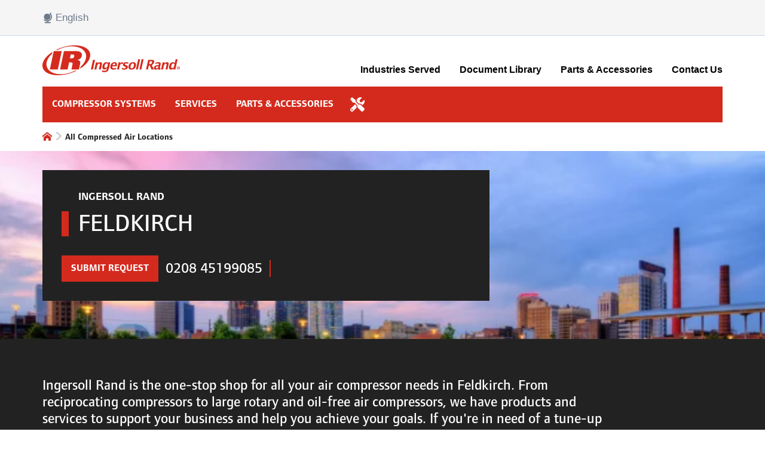

--- FILE ---
content_type: text/html; charset=utf-8
request_url: https://locations.ingersollrand.com/en/air-compressor/service-areas/feldkirch
body_size: 22511
content:
<!doctype html><html lang="en"><head><meta http-equiv="Content-Type" content="text/html; charset=utf-8"/><meta http-equiv="X-UA-Compatible" content="IE=edge"><link rel="dns-prefetch" href="//www.yext-pixel.com"><link rel="dns-prefetch" href="//a.cdnmktg.com"><link rel="dns-prefetch" href="//a.mktgcdn.com"><link rel="dns-prefetch" href="//dynl.mktgcdn.com"><link rel="dns-prefetch" href="//dynm.mktgcdn.com"><link rel="dns-prefetch" href="//www.google-analytics.com"><meta name="viewport" content="width=device-width, initial-scale=1, maximum-scale=5"><meta name="format-detection" content="telephone=no"><meta name="description" content="Ingersoll Rand is the one-stop shop for all your air compressor needs in Feldkirch.  From reciprocating compressors to large rotary and oil-free air compressors, we have products and services to support your business and help you achieve your goals."><meta name="keywords" content=""><meta property="og:title" content="Ingersoll Rand Feldkirch"><meta property="og:description" content="Ingersoll Rand is the one-stop shop for all your air compressor needs in Feldkirch.  From reciprocating compressors to large rotary and oil-free air compressors, we have products and services to support your business and help you achieve your goals."><meta property="og:image" content="https://locations.ingersollrand.com/permanent-b0b701/assets/images/logo.53d80848.svg"><meta property="og:type" content="website"><meta property="og:url" content="https://locations.ingersollrand.com/en/air-compressor/service-areas/feldkirch"><meta name="twitter:card" content="summary"><link rel="canonical" href="https://locations.ingersollrand.com/en/air-compressor/service-areas/feldkirch" /><title>Ingersoll Rand Feldkirch</title><link rel="shortcut icon" href="../../../permanent-b0b701/assets/images/favicon-logo.40906d8c.jpg"><script>window.Yext = (function(Yext){Yext["BaseUrl"] = "../../../"; return Yext;})(window.Yext || {});</script><script>window.Yext = (function(Yext){Yext["locale"] = "en"; return Yext;})(window.Yext || {});</script><script id="monitoring-data" type="text/data">{"isStaging":false,"siteDomain":"locations.ingersollrand.com","siteId":2946,"soyTemplateName":"serviceArea.layout"}</script><style id="styles-c6ddac04-css">@font-face{font-family:Foundry Sans;src:url(../../../permanent-b0b701/assets/fonts/FOFRSABD.f12b6c91.otf) format("opentype");font-weight:700;font-style:normal;font-display:swap}@font-face{font-family:Foundry Sans;src:url(../../../permanent-b0b701/assets/fonts/FOFRSABDI.e7ef5e4d.otf) format("opentype");font-weight:700;font-style:italic;font-display:swap}@font-face{font-family:Foundry Sans;src:url(../../../permanent-b0b701/assets/fonts/FOFRSABI.c29554b6.otf) format("opentype");font-weight:400;font-style:italic;font-display:swap}@font-face{font-family:Foundry Sans;src:url(../../../permanent-b0b701/assets/fonts/FOFRSABK.45d45010.otf) format("opentype");font-weight:400;font-style:normal;font-display:swap}@font-face{font-family:Foundry Sans;src:url(../../../permanent-b0b701/assets/fonts/FOFRSADI.03e36196.otf) format("opentype");font-weight:600;font-style:italic;font-display:swap}@font-face{font-family:Foundry Sans;src:url(../../../permanent-b0b701/assets/fonts/FOFRSADM.a52408ed.otf) format("opentype");font-weight:600;font-style:normal;font-display:swap}@font-face{font-family:Foundry Sans;src:url(../../../permanent-b0b701/assets/fonts/FOFRSAEB.da157099.otf) format("opentype");font-weight:800;font-style:normal;font-display:swap}@font-face{font-family:Foundry Sans;src:url(../../../permanent-b0b701/assets/fonts/FOFRSAMD.335a92e8.otf) format("opentype");font-weight:500;font-style:normal;font-display:swap}@font-face{font-family:Foundry Sans;src:url(../../../permanent-b0b701/assets/fonts/FOFRSAMI.f2cf2a2b.otf) format("opentype");font-weight:500;font-style:italic;font-display:swap}@font-face{font-family:"Foundry Form Serif";src:url(../../../permanent-b0b701/assets/fonts/FOFRSFBD.a2a27f9c.otf) format("opentype");font-weight:700;font-style:normal;font-display:swap}@font-face{font-family:"Foundry Form Serif";src:url(../../../permanent-b0b701/assets/fonts/FOFRSFBDI.8301e49b.otf) format("opentype");font-weight:700;font-style:italic;font-display:swap}@font-face{font-family:"Foundry Form Serif";src:url(../../../permanent-b0b701/assets/fonts/FOFRSFBI.2a1156f6.otf) format("opentype");font-weight:300;font-style:italic;font-display:swap}@font-face{font-family:"Foundry Form Serif";src:url(../../../permanent-b0b701/assets/fonts/FOFRSFBK.70224544.otf) format("opentype");font-weight:300;font-style:normal;font-display:swap}@font-face{font-family:"Foundry Form Serif";src:url(../../../permanent-b0b701/assets/fonts/FOFRSFDMI.f2b3af5f.otf) format("opentype");font-weight:600;font-style:italic;font-display:swap}@font-face{font-family:"Foundry Form Serif";src:url(../../../permanent-b0b701/assets/fonts/FOFRSFDM.2ecc1f28.otf) format("opentype");font-weight:600;font-style:normal;font-display:swap}@font-face{font-family:"Foundry Form Serif";src:url(../../../permanent-b0b701/assets/fonts/FOFRSFEB.880be0e8.otf) format("opentype");font-weight:800;font-style:normal;font-display:swap}@font-face{font-family:"Foundry Form Serif";src:url(../../../permanent-b0b701/assets/fonts/FOFRSFMD.8266c946.otf) format("opentype");font-weight:500;font-style:normal;font-display:swap}@font-face{font-family:"Foundry Form Serif";src:url(../../../permanent-b0b701/assets/fonts/FOFRSFMI.93250387.otf) format("opentype");font-weight:500;font-style:italic;font-display:swap}a,abbr,acronym,address,applet,article,aside,audio,b,big,blockquote,body,button,canvas,caption,center,cite,code,dd,del,details,dfn,div,dl,dt,em,embed,fieldset,figcaption,figure,footer,form,h1,h2,h3,h4,h5,h6,header,hgroup,html,i,iframe,img,input,ins,kbd,label,legend,li,mark,menu,nav,object,ol,output,p,pre,q,ruby,s,samp,section,small,span,strike,strong,sub,summary,sup,table,tbody,td,tfoot,th,thead,time,tr,tt,u,ul,var,video{border:0;border-radius:0;color:inherit;font:inherit;font-size:100%;margin:0;padding:0;vertical-align:baseline;text-decoration:none;-webkit-font-smoothing:antialiased;-moz-osx-font-smoothing:antialiased}article,aside,details,figcaption,figure,footer,header,hgroup,menu,nav,section{display:block}body{line-height:normal;font-family:Helvetica Neue,Helvetica,Arial,sans-serif;font-weight:400;display:-webkit-box;display:-ms-flexbox;display:flex;-webkit-box-orient:vertical;-webkit-box-direction:normal;-ms-flex-direction:column;flex-direction:column;width:100%;min-height:100%;-webkit-box-flex:1;-ms-flex-positive:1;flex-grow:1}ol,ul{list-style:none}blockquote,q{quotes:none}blockquote:after,blockquote:before,q:after,q:before{content:"";content:none}table{border-collapse:collapse;border-spacing:0}*,:after,:before{-webkit-box-sizing:border-box;box-sizing:border-box}*{word-wrap:break-word;overflow-wrap:break-word}html{-webkit-text-size-adjust:100%;min-height:100%;display:-webkit-box;display:-ms-flexbox;display:flex}img,svg{max-width:100%;max-height:100%}button,textarea{-webkit-appearance:none;-moz-appearance:none;appearance:none}abbr,abbr[title]{text-decoration:none;border-bottom:none}button{background:none;cursor:pointer}.Heading--lead{font-size:1.625rem;line-height:1.15;font-family:Foundry Sans,Helvetica,Arial,sans-serif;color:#222;text-transform:uppercase;font-weight:500}@media (min-width:48rem){.Heading--lead{font-size:2.5rem;line-height:1.05}}.Heading--head{font-size:1.25rem;line-height:1.2;font-family:Foundry Sans,Helvetica,Arial,sans-serif;color:#222;font-weight:500}@media (min-width:48rem){.Heading--head{font-size:2.125rem;line-height:1.18}}.Heading--sub{font-size:1.125rem;line-height:1.22;font-family:Foundry Sans,Helvetica,Arial,sans-serif;color:#000;font-weight:700}@media (min-width:48rem){.Heading--sub{font-size:1.625rem;line-height:1.23}}.Heading--flag{font-size:1.125rem;line-height:1.33;font-family:Foundry Sans,Helvetica,Arial,sans-serif;color:#222;font-weight:500}@media (min-width:48rem){.Heading--flag{font-size:1.5rem;line-height:1.17}}.Heading--rib{font-size:.875rem;line-height:1.14;font-family:Foundry Sans,Helvetica,Arial,sans-serif;color:#000;text-transform:uppercase;font-weight:700}@media (min-width:48rem){.Heading--rib{font-size:1.125rem;line-height:1.44}}.Heading--hours{font-size:1rem;line-height:1.5;font-family:Foundry Sans,Helvetica,Arial,sans-serif;color:#fff;font-weight:400}@media (min-width:48rem){.Heading--hours{font-size:1.25rem;line-height:1.4}}.Text--body,.Text--bodyBold{font-size:1rem;line-height:1.5;font-family:Arial,sans-serif;color:#222}.Text--bodyBold{font-weight:700}.Text--bodyLink{font-size:1rem;line-height:1.5;font-family:Arial,sans-serif;color:#222;color:#d42a1d;text-decoration:underline}.Text--bodyLink:hover{text-decoration:none}.Text--bodyLink:active{color:#000}.Text--large,.Text--largeBold{font-size:1.125rem;line-height:1.33;font-family:Foundry Sans,Helvetica,Arial,sans-serif;color:#222}.Text--largeBold{font-weight:600}.Link--header{font-size:1rem;line-height:1.5;font-family:Foundry Sans,Helvetica,Arial,sans-serif;color:#000;padding:.625rem 1rem;text-transform:none;font-weight:400}@media (min-width:62rem){.Link--header{color:#fff;padding:1.125rem .5rem;text-transform:uppercase;font-weight:800}}.Link--breadcrumb{font-size:.875rem;line-height:1.14;font-family:Foundry Sans,Helvetica,Arial,sans-serif;color:#d42a1d;font-weight:500}.Link--breadcrumb:hover{text-decoration:underline}.Link--breadcrumb:focus{outline:.125rem solid rgba(15,112,240,.6)}.Link--breadcrumb:active{color:#000}.Link--directory{font-size:1rem;line-height:1.5;font-family:Arial,sans-serif;color:#222;color:#d42a1d;text-decoration:underline}.Link--directory:hover{text-decoration:none}.Link--directory:active{color:#000}.Link--directory:focus{outline:.125rem solid rgba(15,112,240,.6)}.Link--industry{font-size:1.125rem;line-height:1.33;font-family:Foundry Sans,Helvetica,Arial,sans-serif;color:#222;font-weight:500;color:#fff;position:relative;display:inline-block}@media (min-width:48rem){.Link--industry{font-size:1.5rem;line-height:1.17}}.Link--industry:before{content:" ";position:absolute;width:.25rem;height:100%;left:0;top:0;background-color:#d42a1d}@media (min-width:48rem){.Link--industry:before{content:" ";position:absolute;width:.375rem;height:100%;left:0;top:0;background-color:#d42a1d}}.Link--industry:hover{text-decoration:underline}.Button--primary{font-family:Foundry Sans,Helvetica,Arial,sans-serif;font-size:1rem;line-height:1.5;font-weight:700;display:inline-block;background-color:#d42a1d;text-transform:uppercase;color:#fff;padding:.625rem 1rem}.Button--primary:focus{outline:.125rem solid rgba(15,112,240,.6)}.Button--primary:active,.Button--primary:hover{background-color:#ae150a}.Button--secondary{font-family:Foundry Sans,Helvetica,Arial,sans-serif;font-size:1rem;line-height:1.5;font-weight:700;display:inline-block;color:#d42a1d;display:-webkit-inline-box;display:-ms-inline-flexbox;display:inline-flex;-webkit-box-align:center;-ms-flex-align:center;align-items:center}.Button--secondary:focus{outline:.125rem solid rgba(15,112,240,.6)}.Button--secondary:active,.Button--secondary:focus,.Button--secondary:hover{color:#000}.Button--secondary:after{content:url(../../../permanent-b0b701/assets/images/arrow.ebce26c7.svg);margin-left:.5rem;display:inline-block;height:1.1875rem}.Button--tertiary{font-family:Foundry Sans,Helvetica,Arial,sans-serif;font-size:1rem;line-height:1.5;font-weight:700;display:inline-block;background-color:transparent;color:#fafafa;border:.0625rem solid #fafafa}.Button--tertiary:focus{outline:.125rem solid rgba(15,112,240,.6)}.Teaser{padding:1.5rem;background-color:#fafafa}.Teaser--serviceArea{background-color:#fff}.Teaser-title{font-size:1.125rem;line-height:1.22;font-family:Foundry Sans,Helvetica,Arial,sans-serif;color:#000;font-weight:700;margin-bottom:1.5rem}@media (min-width:48rem){.Teaser-title{font-size:1.625rem;line-height:1.23}}.Teaser--serviceArea .Teaser-title{display:none}.Teaser-address{font-size:1.125rem;line-height:1.33;font-family:Foundry Sans,Helvetica,Arial,sans-serif;color:#222;font-weight:500}@media (min-width:48rem){.Teaser-address{font-size:1.5rem;line-height:1.17}}.Teaser-linkWrapper{margin-top:1.5rem}.ResultList-item{padding:1.5rem;background:#000;counter-increment:resultCount;position:relative;color:#fff;border-bottom:.0625rem solid #d3d3d3}@media (max-width:61.9375rem){.ResultList-item{padding:1rem}}.ResultList-item:before{font-size:.875rem;line-height:1.57;content:counter(resultCount,decimal);color:#fff;width:1.0625rem;height:1.375rem;display:-webkit-box;display:-ms-flexbox;display:flex;-webkit-box-align:center;-ms-flex-align:center;align-items:center;-webkit-box-pack:center;-ms-flex-pack:center;justify-content:center;background-color:#d42a1d;padding:0 .125rem;margin-right:1rem;position:absolute;gap:.625rem;border-bottom:.0625rem solid #d3d3d3;-webkit-transition:border-color .3s ease;transition:border-color .3s ease}@media (max-width:61.9375rem){.ResultList-item:before{left:1rem;top:1rem}}.ResultList-item:first-child{border-bottom:.0625rem solid #d3d3d3}.ResultList-item:not(.is-disabled){cursor:pointer}.ResultList-item:not(.is-disabled):hover:not(.is-selected){color:#000;background:var(--grayscale-gray-d-3-d-3-d-3,#d3d3d3)}.ResultList-item:not(.is-disabled).is-selected{border-top:.125rem solid var(--main-primary-d-42-a-1-d,#d42a1d);border-bottom:.125rem solid var(--main-primary-d-42-a-1-d,#d42a1d);background:var(--grayscale-gray-dark-333333,#333)}.TeaserLocator{background-color:#fafafa}.TeaserLocator--locator{background:transparent}.TeaserLocator--serviceArea{background-color:#fff}.TeaserLocator-title{font-family:Arial;font-size:1.5rem;font-style:normal;font-weight:700;line-height:1.25;text-transform:uppercase;padding:.75rem 0}@media (max-width:61.9375rem){.TeaserLocator-title{padding:.5rem 0}}.TeaserLocator-titleHeader{margin-left:1.8125rem;display:-webkit-box;display:-ms-flexbox;display:flex;-webkit-box-pack:justify;-ms-flex-pack:justify;justify-content:space-between;-webkit-box-align:start;-ms-flex-align:start;align-items:flex-start;font-family:Arial;font-size:.875rem;font-style:normal;font-weight:700;line-height:1.57;text-transform:uppercase}.TeaserLocator-open{color:#fff;font-family:Arial;font-size:1rem;font-style:normal;font-weight:400;line-height:1.5}.TeaserLocator-address{font-size:1.125rem;line-height:1.33;font-family:Foundry Sans,Helvetica,Arial,sans-serif;color:#222;font-weight:500}@media (min-width:48rem){.TeaserLocator-address{font-size:1.5rem;line-height:1.17}}.TeaserLocator-links{-webkit-box-pack:start;-ms-flex-pack:start;justify-content:start;display:-webkit-box;display:-ms-flexbox;display:flex}.TeaserLocator-link{width:-webkit-fit-content;width:-moz-fit-content;width:fit-content;border-radius:.1875rem;padding:.5rem 1.5rem;border:.125rem solid #d42a1d;background:#d42a1d;margin:.5rem 1rem 0 0;color:#fff;text-align:center;font-family:Arial;font-size:1rem;font-style:normal;font-weight:700;line-height:1.5;text-transform:uppercase}@media (max-width:61.9375rem){.TeaserLocator-link{font-size:.875rem}}.TeaserLocator-link:hover{border:.125rem solid var(--main-secondary-33475-b,#33475b);background:var(--main-secondary-33475-b,#33475b)}.TeaserLocator-linksRow{padding:.75rem 0 0}.TeaserLocator-businessInfo{padding:.75rem 0;display:-webkit-box;display:-ms-flexbox;display:flex}@media (max-width:61.9375rem){.TeaserLocator-businessInfo{padding:.5rem 0}}.TeaserLocator-hoursToday{padding-right:1rem;border-right:.125rem solid #d42a1d;text-align:left}.TeaserLocator-hoursToday,.TeaserLocator-phone{font-family:Arial;font-size:1rem;font-style:normal;font-weight:400;line-height:1.5}.TeaserLocator-phone{padding-left:1rem;display:block}.TeaserLocator-phone .Phone-linkWrapper{display:block}.TeaserLocator-phone a.Phone-link:hover{background-color:unset;text-decoration:underline}.TeaserLocator-miles{right:0;font-family:Arial;font-size:.875rem;font-style:normal;font-weight:400;line-height:1.57}.Header.is-open .Header-toggleIcon--open{display:none}.Header.is-open .Header-links--bottom,.Header.is-open .Header-toggleIcon--close,.Header.is-open .Header-wrapper--bottom{display:-webkit-box;display:-ms-flexbox;display:flex}.Header-container{margin-left:auto;margin-right:auto;padding-left:1rem;padding-right:1rem;width:100%}@media (min-width:48rem){.Header-container{width:48rem;padding-left:1rem;padding-right:1rem}}@media (min-width:62rem){.Header-container{width:62rem;padding-left:1rem;padding-right:1rem}}@media (min-width:75rem){.Header-container{width:73.125rem;padding-left:1rem;padding-right:1rem}}.Header-container--top{height:2.75rem;border-bottom:.125rem solid #d42a1d}@media (min-width:48rem) and (max-width:61.9375rem){.Header-container--top{width:100%;margin-left:0;margin-right:0}}@media (min-width:62rem){.Header-container--top{height:5.3125rem;border-bottom:none}}@media (min-width:62rem){.Header-container--bottom{height:3.75rem}}.Header-wrapper{display:-webkit-box;display:-ms-flexbox;display:flex;-webkit-box-align:center;-ms-flex-align:center;align-items:center;height:100%}.Header-wrapper--top{-webkit-box-orient:horizontal;-webkit-box-direction:normal;-ms-flex-direction:row;flex-direction:row}@media (min-width:62rem){.Header-wrapper--top{-webkit-box-pack:justify;-ms-flex-pack:justify;justify-content:space-between}}@media (max-width:61.9375rem){.Header-wrapper--bottom{display:none;background-color:#fff;position:absolute;-webkit-box-orient:vertical;-webkit-box-direction:normal;-ms-flex-direction:column;flex-direction:column;-webkit-box-align:start;-ms-flex-align:start;align-items:flex-start;z-index:5;width:100%;height:100%;top:2.75rem;bottom:0;left:0;right:0}}@media (min-width:62rem){.Header-wrapper--bottom{display:-webkit-box;display:-ms-flexbox;display:flex;background-color:#d42a1d}}.Header-logoLink{display:inline-block}.Header-logo{height:1.75rem;width:auto}@media (min-width:62rem){.Header-logo{height:3.25rem}}.Header-toggleButton{background-color:#d42a1d;height:100%;width:2.75rem;margin-left:auto;margin-right:-1rem;padding:.5rem;display:-webkit-box;display:-ms-flexbox;display:flex;-webkit-box-pack:center;-ms-flex-pack:center;justify-content:center;-webkit-box-align:center;-ms-flex-align:center;align-items:center}@media (min-width:62rem){.Header-toggleButton{display:none}}.Header-toggleIcon{width:1.75rem;height:1.625rem}.Header-toggleIcon--open{display:block;height:100%}.Header-toggleIcon--close{display:none}.Header-links--top{margin-top:1.75rem}@media (max-width:61.9375rem){.Header-links--top{display:none}}@media (max-width:61.9375rem){.Header-links--bottom{width:100%;-webkit-box-orient:vertical;-webkit-box-direction:normal;-ms-flex-direction:column;flex-direction:column}}@media (min-width:62rem){.Header-links--bottom{height:100%}}.Header-link--top{font-weight:700;display:inline-block}.Header-link--top:not(:first-child){margin-left:2rem}.Header-link--top:hover{text-decoration:underline}@media (max-width:61.9375rem){.Header-link--bottom{padding:.625rem 1rem;position:relative;border-bottom:.0625rem solid #888;font-family:Arial,sans-serif}.Header-link--bottom:after{position:absolute;right:1rem;-webkit-transition:all .25s ease-in-out;transition:all .25s ease-in-out;content:url(../../../permanent-b0b701/assets/images/chevron-right.4d500f65.svg)}}@media (min-width:62rem){.Header-link--bottom{font-family:Foundry Sans,Helvetica,Arial,sans-serif;font-size:1rem;line-height:1.5;font-weight:700;display:inline-block;background-color:#d42a1d;text-transform:uppercase;color:#fff;padding:.625rem 1rem;display:-webkit-inline-box;display:-ms-inline-flexbox;display:inline-flex;height:100%;-webkit-box-align:center;-ms-flex-align:center;align-items:center}.Header-link--bottom:focus{outline:.125rem solid rgba(15,112,240,.6)}.Header-link--bottom:active,.Header-link--bottom:hover{background-color:#ae150a}}.Header-tools:hover{position:relative}@media (min-width:62rem){.Header-tools:hover .Header-toolsMessage{display:block}.Header-tools:hover .Header-toolsMessage a{font-size:1rem;line-height:1.5;font-family:Arial,sans-serif;color:#222;color:#d42a1d;text-decoration:underline}.Header-tools:hover .Header-toolsMessage a:hover{text-decoration:none}.Header-tools:hover .Header-toolsMessage a:active{color:#000}}@media (max-width:61.9375rem){.Header-tools{display:none}}.Header-toolsIcon{display:none}@media (min-width:62rem){.Header-toolsIcon{display:-webkit-box;display:-ms-flexbox;display:flex;padding:.75rem;height:100%;-webkit-box-align:center;-ms-flex-align:center;align-items:center}}.Header-toolsMessage{padding:1rem}@media (min-width:62rem){.Header-toolsMessage{z-index:1;display:none;position:absolute;padding:1rem;background-color:#fff;text-align:center;width:22.5rem;top:3.375rem}.Header-toolsMessage:before{content:"";bottom:100%;position:absolute;left:1rem;border-color:transparent transparent #fff;border-style:solid;border-width:.25rem .5rem}}.Header-languageBar{font-size:1.0625rem;line-height:1;display:-webkit-box;display:-ms-flexbox;display:flex;-webkit-box-align:center;-ms-flex-align:center;align-items:center;background-color:#f5f5f5;color:#6c798b;border-bottom:.0625rem solid #cbd6e2;height:3.75rem}@media (max-width:61.9375rem){.Header-languageBar{display:none}}.Header-languageContainer{position:relative}.Header-languageBtn{display:-webkit-box;display:-ms-flexbox;display:flex;-webkit-box-align:center;-ms-flex-align:center;align-items:center}.Header-languageBtn:hover{text-decoration:underline}.Header-languageIcon{display:block;width:1.125rem;height:1.125rem;margin-right:.25rem}.Header-languageList{display:none;-webkit-box-orient:vertical;-webkit-box-direction:normal;-ms-flex-direction:column;flex-direction:column;position:absolute;top:2.25rem;left:1rem;background-color:#fff;border:.0625rem solid #b2b2b2;padding:1rem;z-index:10}.Header-languageBar.is-active .Header-languageList{display:-webkit-box;display:-ms-flexbox;display:flex}.Header-languageBar.is-active .Header-languageList:empty{display:none}.Header-languageList:after,.Header-languageList:before{content:"";display:inline-block;position:absolute;top:-.625rem;left:.75rem;width:0;height:0;border-left:.9375rem solid transparent;border-right:.9375rem solid transparent;border-bottom:.625rem solid #b2b2b2}.Header-languageList:after{border-bottom:.625rem solid #fff;top:-.5625rem}.Header-languageLink{display:inline-block}.Header-languageLink:not(:first-child){margin-top:1rem}.Header-languageLink:hover{text-decoration:underline}.Header-languageOverlay{display:none;position:fixed;width:100%;height:100vh;z-index:2}.Header-languageBar.is-active .Header-languageOverlay{display:-webkit-box;display:-ms-flexbox;display:flex}.Header-languageAccordion{width:100%;border-bottom:.0625rem solid #888}@media (min-width:62rem){.Header-languageAccordion{display:none}}.Header-languageAccordionBtn{width:100%;text-align:left;border-bottom:none}.Header-languageAccordion.is-expanded .Header-languageAccordionBtn:after{-webkit-transform:rotate(90deg);transform:rotate(90deg)}.Header-languageAccordionList{display:-webkit-box;display:-ms-flexbox;display:flex;-webkit-box-orient:vertical;-webkit-box-direction:normal;-ms-flex-direction:column;flex-direction:column;padding:.25rem 1.5rem 1.5rem}.Header-dropdown{display:none;width:100%;max-width:18.75rem;margin:1.25rem auto;padding:.625rem;font-size:1rem;color:#000;background-color:#fff;border:.0625rem solid #fff;border-radius:.25rem;-webkit-box-shadow:0 2px 4px rgba(0,0,0,.1);box-shadow:0 2px 4px rgba(0,0,0,.1)}.Header-dropdown:focus{border-color:#d42a1d;outline:none;-webkit-box-shadow:0 0 5px rgba(212,42,29,.5);box-shadow:0 0 5px rgba(212,42,29,.5)}.Header-dropdown option{padding:.625rem;background-color:#fff;color:#000}.Main{-webkit-box-flex:1;-ms-flex-positive:1;flex-grow:1}@media (min-width:48rem){.Main{display:-webkit-box;display:-ms-flexbox;display:flex;-ms-flex-wrap:wrap;flex-wrap:wrap;-webkit-box-orient:vertical;-webkit-box-direction:normal;-ms-flex-direction:column;flex-direction:column;-webkit-box-flex:1;-ms-flex-positive:1;flex-grow:1;-ms-flex-negative:0;flex-shrink:0}.Main-breadCrumbs{-webkit-box-ordinal-group:-98;-ms-flex-order:-99;order:-99}}.Footer{background-color:#222;padding-top:2rem;padding-bottom:2rem;color:#fff}.Footer-row{display:-webkit-box;display:-ms-flexbox;display:flex}.Footer-row:first-child{position:relative;padding-top:1rem;padding-bottom:1rem}@media (min-width:62rem){.Footer-row:first-child{padding-top:0;padding-bottom:0}}.Footer-row:nth-child(2){-webkit-box-orient:vertical;-webkit-box-direction:reverse;-ms-flex-direction:column-reverse;flex-direction:column-reverse}@media (min-width:62rem){.Footer-row:nth-child(2){-webkit-box-orient:horizontal;-webkit-box-direction:normal;-ms-flex-direction:row;flex-direction:row;padding-top:2rem;padding-bottom:2rem}}.Footer-heading{font-size:1rem;line-height:1.5;font-style:italic}@media (min-width:62rem){.Footer-heading{-ms-flex-preferred-size:40.625rem;flex-basis:40.625rem}}.Footer-clubIcon{right:0;position:absolute;min-height:1.5625rem}@media (min-width:62rem){.Footer-clubIcon{position:static}}.Footer-socialLinks{margin-left:auto}@media (min-width:62rem){.Footer-socialLinks{margin-left:0}}.Footer-socialLink{display:inline-block;width:1.5rem;height:1.5rem}.Footer-socialLink:not(:first-child){margin-left:.75rem}@media (max-width:61.9375rem){.Footer-socialLink:not(:first-child){margin-left:1.5rem}}.Footer-link{font-family:Open Sans,sans-serif;font-weight:700;display:inline-block}.Footer-link:not(:first-child){margin-left:1.5rem}.Footer-link--newTab{position:relative;margin-right:1.125rem}.Footer-link--newTab:after{content:url(../../../permanent-b0b701/assets/images/newtab.0011e0d5.svg);padding-left:.5rem}.Footer-copyright{padding-top:1rem;padding-bottom:1rem}@media (min-width:62rem){.Footer-copyright{padding-top:0;padding-bottom:0;-ms-flex-preferred-size:40.625rem;flex-basis:40.625rem}}.Footer .icon{width:2rem;height:2rem}.Hero-background{background-size:cover}@media (min-width:48rem){.Hero-background{padding-top:2rem;padding-bottom:4rem}}@media (min-width:48rem){.Hero-container{margin-left:auto;margin-right:auto;padding-left:1rem;padding-right:1rem;width:100%}}@media (min-width:48rem) and (min-width:48rem){.Hero-container{width:48rem;padding-left:1rem;padding-right:1rem}}@media (min-width:48rem) and (min-width:62rem){.Hero-container{width:62rem;padding-left:1rem;padding-right:1rem}}@media (min-width:48rem) and (min-width:75rem){.Hero-container{width:73.125rem;padding-left:1rem;padding-right:1rem}}@media (max-width:47.9375rem){.Hero .Hero-content{padding:0}}.Hero-banner{background-color:#d42a1d;color:#fff;padding:.75rem;display:-webkit-box;display:-ms-flexbox;display:flex;-webkit-box-align:start;-ms-flex-align:start;align-items:flex-start}@media (min-width:48rem){.Hero-banner{margin-bottom:2rem;display:-webkit-inline-box;display:-ms-inline-flexbox;display:inline-flex}}.Hero-bannerIcon{margin-right:.5rem;margin-top:.125rem}.Hero-bannerText em,.Hero-bannerText i{font-style:italic}.Hero-bannerText b,.Hero-bannerText strong{font-weight:700}.Hero-bannerText a{text-decoration:underline}.Hero-bannerText a:hover{text-decoration:none}.Hero-bannerText ol{list-style-type:decimal}.Hero-bannerText ul{list-style:disc}.Hero-bannerText ol,.Hero-bannerText ul{list-style-position:inside}.Hero-bannerText li{margin-left:1.5625rem}.Hero-info{background-color:#222;padding:2rem}.Hero-hoursToday,.Hero-phone,.Hero-title{color:#fff}.Hero-businessInfo{margin-bottom:1.5rem}@media (min-width:48rem){.Hero-businessInfo{display:-webkit-box;display:-ms-flexbox;display:flex}}.Hero-hoursToday{text-align:center}@media (min-width:48rem){.Hero-hoursToday{padding-right:.75rem;border-right:.125rem solid #d42a1d;text-align:left}}.Hero-phone{display:none}@media (min-width:48rem){.Hero-phone{padding-left:.75rem;padding-right:.75rem;display:-webkit-box;display:-ms-flexbox;display:flex;-webkit-box-align:center;-ms-flex-align:center;align-items:center;border-right:.125rem solid #d42a1d}}.Hero-phone .Phone-linkWrapper{display:block}.Hero-phone a.Phone-link{font-size:1.5rem;line-height:1.17;background-color:unset;padding:0;font-weight:500;white-space:nowrap}.Hero-phone a.Phone-link:hover{background-color:unset;text-decoration:underline}.Hero-whatsapp{font-size:1.5rem;line-height:1.17;display:none;font-weight:500}.Hero-whatsapp:hover{text-decoration:underline}@media (min-width:48rem){.Hero-whatsapp{padding-left:.75rem;display:-webkit-box;display:-ms-flexbox;display:flex;-webkit-box-align:center;-ms-flex-align:center;align-items:center}}.Hero-whatsappImage{height:1.25rem;width:1.25rem;margin-right:.375rem}.Hero-whatsappNumber{color:#fff;white-space:nowrap}.Hero-buttonRow{display:-webkit-box;display:-ms-flexbox;display:flex;-webkit-box-orient:vertical;-webkit-box-direction:normal;-ms-flex-direction:column;flex-direction:column;-webkit-box-align:center;-ms-flex-align:center;align-items:center}@media (min-width:48rem){.Hero-buttonRow{-webkit-box-orient:horizontal;-webkit-box-direction:normal;-ms-flex-direction:row;flex-direction:row}}@media (max-width:47.9375rem){.Hero-formButtonWrapper,.Hero .Phone-linkWrapper{width:calc(100% - 5.25rem);min-width:13.125rem}}.Hero-formButtonWrapper:not(:first-child){margin-left:2rem}@media (max-width:47.9375rem){.Hero-formButtonWrapper:not(:first-child){margin-left:0;margin-top:1rem}}.Hero-formButton{width:100%;text-align:center}@media (min-width:48rem){.Hero-formButton{width:auto}}@media (max-width:47.9375rem){.Hero .Phone-linkWrapper{display:block;margin-top:1rem}}.Hero .Phone-link{font-family:Foundry Sans,Helvetica,Arial,sans-serif;font-size:1rem;line-height:1.5;font-weight:700;background-color:#d42a1d;text-transform:uppercase;color:#fff;padding:.625rem 1rem;display:inline-block;width:100%;text-align:center}.Hero .Phone-link:focus{outline:.125rem solid rgba(15,112,240,.6)}.Hero .Phone-link:active,.Hero .Phone-link:hover{background-color:#ae150a}.Hero-overlay{position:fixed;top:0;left:0;right:0;bottom:0;background-color:#000;display:-webkit-box;display:-ms-flexbox;display:flex;-webkit-box-pack:center;-ms-flex-pack:center;justify-content:center;z-index:1;-webkit-box-align:start;-ms-flex-align:start;align-items:flex-start}@media (min-width:48rem){.Hero-overlay{background-color:rgba(0,0,0,.6)}}.Hero-overlayBtn{position:absolute;width:100%;height:100%;top:0;left:0;right:0;bottom:0}.Hero-modal{position:relative;z-index:2;width:100%;height:100%;background-color:#000;overflow:auto;top:3rem;max-height:calc(100% - 3rem)}@media (min-width:48rem){.Hero-modal{width:34.8125rem;height:auto}}.Hero-modalCloseIcon{position:absolute;top:1.5rem;right:1.5rem}.LocationName-brand,.LocationName-geo{color:#fff;display:block;text-align:center}@media (min-width:48rem){.LocationName-brand,.LocationName-geo{padding-left:1.75rem;text-align:left}}.LocationName-brand{margin-bottom:.75rem}.LocationName-geo{position:relative;margin-bottom:2rem}@media (min-width:48rem){.LocationName-geo:before{content:" ";position:absolute;width:.75rem;height:100%;left:0;top:0;background-color:#d42a1d}}@media (max-width:47.9375rem){.LocationName-geo{padding-bottom:.875rem}.LocationName-geo:before{content:" ";position:absolute;width:3rem;height:.375rem;left:calc(50% - 1.5rem);bottom:0;background-color:#d42a1d}}.IndustriesServed{background-color:#222;border-bottom:.5rem solid #d42a1d}.IndustriesServed-container{padding-top:2rem;padding-bottom:2rem}@media (min-width:48rem){.IndustriesServed-container{padding-top:4rem;padding-bottom:4rem}}.IndustriesServed-title{color:#fff;margin-bottom:1.5rem}@media (min-width:48rem){.IndustriesServed-title{margin-bottom:2.5rem}}.IndustriesServed-item{margin-bottom:1rem}@media (min-width:48rem){.IndustriesServed-item{margin-bottom:2rem}}.IndustriesServed-link{padding-left:.75rem}@media (min-width:48rem){.IndustriesServed-link{padding-left:1.125rem}}.IndustriesServed-backToTopButton{padding-left:2rem;padding-right:2rem}.About{border-top:.25rem solid #ccc;position:relative}.About-container{padding-top:2rem;padding-bottom:2rem}@media (min-width:48rem){.About-container{padding-top:4rem;padding-bottom:4rem}}.About--category .About-row{-webkit-box-pack:center;-ms-flex-pack:center;justify-content:center}.About--category .About-content{display:-webkit-box;display:-ms-flexbox;display:flex;-webkit-box-orient:vertical;-webkit-box-direction:normal;-ms-flex-direction:column;flex-direction:column;-webkit-box-align:center;-ms-flex-align:center;align-items:center;max-width:50rem}.About-title{margin-bottom:1.5rem;text-align:center}@media (min-width:48rem){.About-title{margin-bottom:2.5rem;text-align:left}}.About-ctaWrapper{margin-top:2rem;display:-webkit-box;display:-ms-flexbox;display:flex;-webkit-box-pack:center;-ms-flex-pack:center;justify-content:center}@media (min-width:48rem){.About-ctaWrapper{-webkit-box-pack:start;-ms-flex-pack:start;justify-content:flex-start}}.About-map{position:absolute;width:25.75rem;top:0;right:0}@media (min-width:48rem) and (max-width:61.9375rem){.About-map{width:18.75rem}}@media (max-width:47.9375rem){.About-map{display:none}}.Products{border-top:.25rem solid #ccc}.Products-container{padding-top:2rem;padding-bottom:2rem}@media (min-width:48rem){.Products-container{padding-top:4rem;padding-bottom:4rem}}.Products-row{-webkit-box-pack:center;-ms-flex-pack:center;justify-content:center}.Products-heading{text-align:center;padding-bottom:.5rem}.Products-linkWrapper{margin-top:1rem}@media (min-width:48rem){.Products-linkWrapper{margin-top:2rem}}.Products-link{display:-webkit-box;display:-ms-flexbox;display:flex;-webkit-box-align:center;-ms-flex-align:center;align-items:center;-webkit-box-pack:center;-ms-flex-pack:center;justify-content:center;width:100%;height:100%;text-align:center}.Categories{border-top:.25rem solid #ccc}.Categories-container{padding-top:2rem;padding-bottom:1rem}@media (min-width:48rem){.Categories-container{padding-top:4rem;padding-bottom:3rem}}.Categories-heading{text-align:center;margin-bottom:1.5rem}@media (min-width:48rem){.Categories-heading{margin-bottom:2.5rem}}.Categories-itemTop,.Categories-itemWrapper{margin-bottom:1rem}@media (min-width:48rem){.Categories-itemTop{margin-bottom:2rem}}.Categories-item{background-color:#222;display:-webkit-box;display:-ms-flexbox;display:flex;-webkit-box-orient:vertical;-webkit-box-direction:normal;-ms-flex-direction:column;flex-direction:column;-webkit-box-pack:justify;-ms-flex-pack:justify;justify-content:space-between;height:100%}.Categories-image{width:100%}.Categories-description,.Categories-itemTitle{color:#fff;padding-left:1rem;padding-right:1rem;margin-top:1rem;text-align:center}@media (min-width:48rem){.Categories-description,.Categories-itemTitle{padding-left:2rem;padding-right:2rem}}.Categories-itemTitle{text-transform:uppercase}@media (min-width:48rem){.Categories-itemTitle{margin-top:2rem}}@media (min-width:48rem){.Categories-description{margin-top:1.5rem}}.Categories-linkWrapper{display:-webkit-box;display:-ms-flexbox;display:flex;-webkit-box-pack:center;-ms-flex-pack:center;justify-content:center;margin-top:1rem;padding-bottom:1rem}@media (min-width:48rem){.Categories-linkWrapper{padding-bottom:2rem}}.Core-description,.Core-listHeading,.Core-listItem{color:#fff}.Core-description{max-width:58.9375rem}.Core-listHeading{margin-top:3rem}.Core-list{margin-top:.75rem}.Core-listItem{margin-bottom:1rem;padding-left:1.125rem;position:relative}.Core-listItem:before{content:" ";position:absolute;width:.375rem;height:100%;left:0;top:0;background-color:#d42a1d}.Core--category,.Core--serviceArea{background-color:#222;padding-top:2rem;padding-bottom:2rem;border-top:.375rem solid #d42a1d}@media (min-width:48rem){.Core--category,.Core--serviceArea{border-top:0;padding-top:4rem;padding-bottom:4rem}}.sr-only{position:absolute;top:0;left:0;width:.0625rem;height:.0625rem;margin:-.0625rem;padding:0;overflow:hidden;clip:rect(0,0,0,0);border:0;white-space:nowrap;color:#000;background:#fff}.sr-only-focusable:active,.sr-only-focusable:focus{position:static;width:auto;height:auto;margin:0;overflow:visible;clip:auto}.c-hours:after,.c-hours:before{content:" ";display:table}.c-hours:after{clear:both}.c-hours-details-row.is-today.highlight-text{font-weight:700}.c-hours-details-row.is-today.highlight-background{background-color:#d8d8d8}.c-hours-details-row-day{padding-right:1.25rem}.c-hours-details-row-intervals-instance{display:block}.c-hours-details-opentoday{display:none}.c-hours-today{display:block}.c-hours-today-details-row{display:none}.c-hours-today-details-row.is-today{display:block}.c-hours-collapse .c-hours-toggle,.c-hours-today-day-hours,.c-hours-today-day-hours-interval-separator,.c-hours-today-day-hours-intervals-instance{display:inline-block}.c-hours-collapse .c-hours-toggle:after{content:"";font-family:FontAwesome;font-size:inherit;display:inline-block;-webkit-transform:rotateX(180deg);transform:rotateX(180deg);-webkit-transition:-webkit-transform .5s;transition:-webkit-transform .5s;transition:transform .5s;transition:transform .5s,-webkit-transform .5s;vertical-align:middle;margin-left:1ex}.c-hours-collapse .c-hours-toggle.collapsed:after{-webkit-transform:rotate(0);transform:rotate(0)}.c-hours-collapse .c-hours-today,.c-hours-collapse .c-hours-today-details-row.is-today{display:inline-block}.List{list-style-type:disc;display:block;padding-left:1.25rem;margin-top:1.5em;margin-bottom:1.5em}.List-item{display:list-item}.l-row{display:-webkit-box;display:-ms-flexbox;display:flex;margin-left:-1rem;margin-right:-1rem}@media (min-width:48rem){.l-row{margin-left:-1rem;margin-right:-1rem}}@media (min-width:62rem){.l-row{margin-left:-1rem;margin-right:-1rem}}@media (min-width:75rem){.l-row{margin-left:-1rem;margin-right:-1rem}}@media (max-width:47.9375rem){.l-row{-webkit-box-orient:vertical;-webkit-box-direction:normal;-ms-flex-direction:column;flex-direction:column}}@media (min-width:48rem){.l-row{-ms-flex-wrap:wrap;flex-wrap:wrap}}.l-row-separator{border-bottom:.0625rem solid #222}.l-row-vertical-margin-top{margin-top:2rem}.l-row-vertical-margin-top-sm{margin-top:1rem}.l-row-vertical-margin-bottom{margin-bottom:2rem}.l-row-vertical-margin-bottom-sm{margin-bottom:1rem}@media (min-width:75rem){.l-col-lg-1-up{width:8.33333%;padding-left:1rem;padding-right:1rem}}@media (min-width:75rem) and (min-width:48rem) and (max-width:61.9375rem){.l-col-lg-1-up{padding-left:1rem;padding-right:1rem}}@media (min-width:75rem) and (min-width:62rem) and (max-width:74.9375rem){.l-col-lg-1-up{padding-left:1rem;padding-right:1rem}}@media (min-width:75rem) and (min-width:75rem){.l-col-lg-1-up{padding-left:1rem;padding-right:1rem}}@media (min-width:62rem){.l-col-md-1-up{width:8.33333%;padding-left:1rem;padding-right:1rem}}@media (min-width:62rem) and (min-width:48rem) and (max-width:61.9375rem){.l-col-md-1-up{padding-left:1rem;padding-right:1rem}}@media (min-width:62rem) and (min-width:62rem) and (max-width:74.9375rem){.l-col-md-1-up{padding-left:1rem;padding-right:1rem}}@media (min-width:62rem) and (min-width:75rem){.l-col-md-1-up{padding-left:1rem;padding-right:1rem}}@media (min-width:48rem){.l-col-sm-1-up{width:8.33333%;padding-left:1rem;padding-right:1rem}}@media (min-width:48rem) and (min-width:48rem) and (max-width:61.9375rem){.l-col-sm-1-up{padding-left:1rem;padding-right:1rem}}@media (min-width:48rem) and (min-width:62rem) and (max-width:74.9375rem){.l-col-sm-1-up{padding-left:1rem;padding-right:1rem}}@media (min-width:48rem) and (min-width:75rem){.l-col-sm-1-up{padding-left:1rem;padding-right:1rem}}@media (max-width:74.9375rem){.l-col-md-1-down{width:8.33333%;padding-left:1rem;padding-right:1rem}}@media (max-width:74.9375rem) and (min-width:48rem) and (max-width:61.9375rem){.l-col-md-1-down{padding-left:1rem;padding-right:1rem}}@media (max-width:74.9375rem) and (min-width:62rem) and (max-width:74.9375rem){.l-col-md-1-down{padding-left:1rem;padding-right:1rem}}@media (max-width:74.9375rem) and (min-width:75rem){.l-col-md-1-down{padding-left:1rem;padding-right:1rem}}@media (max-width:61.9375rem){.l-col-sm-1-down{width:8.33333%;padding-left:1rem;padding-right:1rem}}@media (max-width:61.9375rem) and (min-width:48rem) and (max-width:61.9375rem){.l-col-sm-1-down{padding-left:1rem;padding-right:1rem}}@media (max-width:61.9375rem) and (min-width:62rem) and (max-width:74.9375rem){.l-col-sm-1-down{padding-left:1rem;padding-right:1rem}}@media (max-width:61.9375rem) and (min-width:75rem){.l-col-sm-1-down{padding-left:1rem;padding-right:1rem}}@media (max-width:47.9375rem){.l-col-xs-1-down{width:8.33333%;padding-left:1rem;padding-right:1rem}}@media (max-width:47.9375rem) and (min-width:48rem) and (max-width:61.9375rem){.l-col-xs-1-down{padding-left:1rem;padding-right:1rem}}@media (max-width:47.9375rem) and (min-width:62rem) and (max-width:74.9375rem){.l-col-xs-1-down{padding-left:1rem;padding-right:1rem}}@media (max-width:47.9375rem) and (min-width:75rem){.l-col-xs-1-down{padding-left:1rem;padding-right:1rem}}@media (min-width:75rem){.l-col-lg-2-up{width:16.66667%;padding-left:1rem;padding-right:1rem}}@media (min-width:75rem) and (min-width:48rem) and (max-width:61.9375rem){.l-col-lg-2-up{padding-left:1rem;padding-right:1rem}}@media (min-width:75rem) and (min-width:62rem) and (max-width:74.9375rem){.l-col-lg-2-up{padding-left:1rem;padding-right:1rem}}@media (min-width:75rem) and (min-width:75rem){.l-col-lg-2-up{padding-left:1rem;padding-right:1rem}}@media (min-width:62rem){.l-col-md-2-up{width:16.66667%;padding-left:1rem;padding-right:1rem}}@media (min-width:62rem) and (min-width:48rem) and (max-width:61.9375rem){.l-col-md-2-up{padding-left:1rem;padding-right:1rem}}@media (min-width:62rem) and (min-width:62rem) and (max-width:74.9375rem){.l-col-md-2-up{padding-left:1rem;padding-right:1rem}}@media (min-width:62rem) and (min-width:75rem){.l-col-md-2-up{padding-left:1rem;padding-right:1rem}}@media (min-width:48rem){.l-col-sm-2-up{width:16.66667%;padding-left:1rem;padding-right:1rem}}@media (min-width:48rem) and (min-width:48rem) and (max-width:61.9375rem){.l-col-sm-2-up{padding-left:1rem;padding-right:1rem}}@media (min-width:48rem) and (min-width:62rem) and (max-width:74.9375rem){.l-col-sm-2-up{padding-left:1rem;padding-right:1rem}}@media (min-width:48rem) and (min-width:75rem){.l-col-sm-2-up{padding-left:1rem;padding-right:1rem}}@media (max-width:74.9375rem){.l-col-md-2-down{width:16.66667%;padding-left:1rem;padding-right:1rem}}@media (max-width:74.9375rem) and (min-width:48rem) and (max-width:61.9375rem){.l-col-md-2-down{padding-left:1rem;padding-right:1rem}}@media (max-width:74.9375rem) and (min-width:62rem) and (max-width:74.9375rem){.l-col-md-2-down{padding-left:1rem;padding-right:1rem}}@media (max-width:74.9375rem) and (min-width:75rem){.l-col-md-2-down{padding-left:1rem;padding-right:1rem}}@media (max-width:61.9375rem){.l-col-sm-2-down{width:16.66667%;padding-left:1rem;padding-right:1rem}}@media (max-width:61.9375rem) and (min-width:48rem) and (max-width:61.9375rem){.l-col-sm-2-down{padding-left:1rem;padding-right:1rem}}@media (max-width:61.9375rem) and (min-width:62rem) and (max-width:74.9375rem){.l-col-sm-2-down{padding-left:1rem;padding-right:1rem}}@media (max-width:61.9375rem) and (min-width:75rem){.l-col-sm-2-down{padding-left:1rem;padding-right:1rem}}@media (max-width:47.9375rem){.l-col-xs-2-down{width:16.66667%;padding-left:1rem;padding-right:1rem}}@media (max-width:47.9375rem) and (min-width:48rem) and (max-width:61.9375rem){.l-col-xs-2-down{padding-left:1rem;padding-right:1rem}}@media (max-width:47.9375rem) and (min-width:62rem) and (max-width:74.9375rem){.l-col-xs-2-down{padding-left:1rem;padding-right:1rem}}@media (max-width:47.9375rem) and (min-width:75rem){.l-col-xs-2-down{padding-left:1rem;padding-right:1rem}}@media (min-width:75rem){.l-col-lg-3-up{width:25%;padding-left:1rem;padding-right:1rem}}@media (min-width:75rem) and (min-width:48rem) and (max-width:61.9375rem){.l-col-lg-3-up{padding-left:1rem;padding-right:1rem}}@media (min-width:75rem) and (min-width:62rem) and (max-width:74.9375rem){.l-col-lg-3-up{padding-left:1rem;padding-right:1rem}}@media (min-width:75rem) and (min-width:75rem){.l-col-lg-3-up{padding-left:1rem;padding-right:1rem}}@media (min-width:62rem){.l-col-md-3-up{width:25%;padding-left:1rem;padding-right:1rem}}@media (min-width:62rem) and (min-width:48rem) and (max-width:61.9375rem){.l-col-md-3-up{padding-left:1rem;padding-right:1rem}}@media (min-width:62rem) and (min-width:62rem) and (max-width:74.9375rem){.l-col-md-3-up{padding-left:1rem;padding-right:1rem}}@media (min-width:62rem) and (min-width:75rem){.l-col-md-3-up{padding-left:1rem;padding-right:1rem}}@media (min-width:48rem){.l-col-sm-3-up{width:25%;padding-left:1rem;padding-right:1rem}}@media (min-width:48rem) and (min-width:48rem) and (max-width:61.9375rem){.l-col-sm-3-up{padding-left:1rem;padding-right:1rem}}@media (min-width:48rem) and (min-width:62rem) and (max-width:74.9375rem){.l-col-sm-3-up{padding-left:1rem;padding-right:1rem}}@media (min-width:48rem) and (min-width:75rem){.l-col-sm-3-up{padding-left:1rem;padding-right:1rem}}@media (max-width:74.9375rem){.l-col-md-3-down{width:25%;padding-left:1rem;padding-right:1rem}}@media (max-width:74.9375rem) and (min-width:48rem) and (max-width:61.9375rem){.l-col-md-3-down{padding-left:1rem;padding-right:1rem}}@media (max-width:74.9375rem) and (min-width:62rem) and (max-width:74.9375rem){.l-col-md-3-down{padding-left:1rem;padding-right:1rem}}@media (max-width:74.9375rem) and (min-width:75rem){.l-col-md-3-down{padding-left:1rem;padding-right:1rem}}@media (max-width:61.9375rem){.l-col-sm-3-down{width:25%;padding-left:1rem;padding-right:1rem}}@media (max-width:61.9375rem) and (min-width:48rem) and (max-width:61.9375rem){.l-col-sm-3-down{padding-left:1rem;padding-right:1rem}}@media (max-width:61.9375rem) and (min-width:62rem) and (max-width:74.9375rem){.l-col-sm-3-down{padding-left:1rem;padding-right:1rem}}@media (max-width:61.9375rem) and (min-width:75rem){.l-col-sm-3-down{padding-left:1rem;padding-right:1rem}}@media (max-width:47.9375rem){.l-col-xs-3-down{width:25%;padding-left:1rem;padding-right:1rem}}@media (max-width:47.9375rem) and (min-width:48rem) and (max-width:61.9375rem){.l-col-xs-3-down{padding-left:1rem;padding-right:1rem}}@media (max-width:47.9375rem) and (min-width:62rem) and (max-width:74.9375rem){.l-col-xs-3-down{padding-left:1rem;padding-right:1rem}}@media (max-width:47.9375rem) and (min-width:75rem){.l-col-xs-3-down{padding-left:1rem;padding-right:1rem}}@media (min-width:75rem){.l-col-lg-4-up{width:33.33333%;padding-left:1rem;padding-right:1rem}}@media (min-width:75rem) and (min-width:48rem) and (max-width:61.9375rem){.l-col-lg-4-up{padding-left:1rem;padding-right:1rem}}@media (min-width:75rem) and (min-width:62rem) and (max-width:74.9375rem){.l-col-lg-4-up{padding-left:1rem;padding-right:1rem}}@media (min-width:75rem) and (min-width:75rem){.l-col-lg-4-up{padding-left:1rem;padding-right:1rem}}@media (min-width:62rem){.l-col-md-4-up{width:33.33333%;padding-left:1rem;padding-right:1rem}}@media (min-width:62rem) and (min-width:48rem) and (max-width:61.9375rem){.l-col-md-4-up{padding-left:1rem;padding-right:1rem}}@media (min-width:62rem) and (min-width:62rem) and (max-width:74.9375rem){.l-col-md-4-up{padding-left:1rem;padding-right:1rem}}@media (min-width:62rem) and (min-width:75rem){.l-col-md-4-up{padding-left:1rem;padding-right:1rem}}@media (min-width:48rem){.l-col-sm-4-up{width:33.33333%;padding-left:1rem;padding-right:1rem}}@media (min-width:48rem) and (min-width:48rem) and (max-width:61.9375rem){.l-col-sm-4-up{padding-left:1rem;padding-right:1rem}}@media (min-width:48rem) and (min-width:62rem) and (max-width:74.9375rem){.l-col-sm-4-up{padding-left:1rem;padding-right:1rem}}@media (min-width:48rem) and (min-width:75rem){.l-col-sm-4-up{padding-left:1rem;padding-right:1rem}}@media (max-width:74.9375rem){.l-col-md-4-down{width:33.33333%;padding-left:1rem;padding-right:1rem}}@media (max-width:74.9375rem) and (min-width:48rem) and (max-width:61.9375rem){.l-col-md-4-down{padding-left:1rem;padding-right:1rem}}@media (max-width:74.9375rem) and (min-width:62rem) and (max-width:74.9375rem){.l-col-md-4-down{padding-left:1rem;padding-right:1rem}}@media (max-width:74.9375rem) and (min-width:75rem){.l-col-md-4-down{padding-left:1rem;padding-right:1rem}}@media (max-width:61.9375rem){.l-col-sm-4-down{width:33.33333%;padding-left:1rem;padding-right:1rem}}@media (max-width:61.9375rem) and (min-width:48rem) and (max-width:61.9375rem){.l-col-sm-4-down{padding-left:1rem;padding-right:1rem}}@media (max-width:61.9375rem) and (min-width:62rem) and (max-width:74.9375rem){.l-col-sm-4-down{padding-left:1rem;padding-right:1rem}}@media (max-width:61.9375rem) and (min-width:75rem){.l-col-sm-4-down{padding-left:1rem;padding-right:1rem}}@media (max-width:47.9375rem){.l-col-xs-4-down{width:33.33333%;padding-left:1rem;padding-right:1rem}}@media (max-width:47.9375rem) and (min-width:48rem) and (max-width:61.9375rem){.l-col-xs-4-down{padding-left:1rem;padding-right:1rem}}@media (max-width:47.9375rem) and (min-width:62rem) and (max-width:74.9375rem){.l-col-xs-4-down{padding-left:1rem;padding-right:1rem}}@media (max-width:47.9375rem) and (min-width:75rem){.l-col-xs-4-down{padding-left:1rem;padding-right:1rem}}@media (min-width:75rem){.l-col-lg-5-up{width:41.66667%;padding-left:1rem;padding-right:1rem}}@media (min-width:75rem) and (min-width:48rem) and (max-width:61.9375rem){.l-col-lg-5-up{padding-left:1rem;padding-right:1rem}}@media (min-width:75rem) and (min-width:62rem) and (max-width:74.9375rem){.l-col-lg-5-up{padding-left:1rem;padding-right:1rem}}@media (min-width:75rem) and (min-width:75rem){.l-col-lg-5-up{padding-left:1rem;padding-right:1rem}}@media (min-width:62rem){.l-col-md-5-up{width:41.66667%;padding-left:1rem;padding-right:1rem}}@media (min-width:62rem) and (min-width:48rem) and (max-width:61.9375rem){.l-col-md-5-up{padding-left:1rem;padding-right:1rem}}@media (min-width:62rem) and (min-width:62rem) and (max-width:74.9375rem){.l-col-md-5-up{padding-left:1rem;padding-right:1rem}}@media (min-width:62rem) and (min-width:75rem){.l-col-md-5-up{padding-left:1rem;padding-right:1rem}}@media (min-width:48rem){.l-col-sm-5-up{width:41.66667%;padding-left:1rem;padding-right:1rem}}@media (min-width:48rem) and (min-width:48rem) and (max-width:61.9375rem){.l-col-sm-5-up{padding-left:1rem;padding-right:1rem}}@media (min-width:48rem) and (min-width:62rem) and (max-width:74.9375rem){.l-col-sm-5-up{padding-left:1rem;padding-right:1rem}}@media (min-width:48rem) and (min-width:75rem){.l-col-sm-5-up{padding-left:1rem;padding-right:1rem}}@media (max-width:74.9375rem){.l-col-md-5-down{width:41.66667%;padding-left:1rem;padding-right:1rem}}@media (max-width:74.9375rem) and (min-width:48rem) and (max-width:61.9375rem){.l-col-md-5-down{padding-left:1rem;padding-right:1rem}}@media (max-width:74.9375rem) and (min-width:62rem) and (max-width:74.9375rem){.l-col-md-5-down{padding-left:1rem;padding-right:1rem}}@media (max-width:74.9375rem) and (min-width:75rem){.l-col-md-5-down{padding-left:1rem;padding-right:1rem}}@media (max-width:61.9375rem){.l-col-sm-5-down{width:41.66667%;padding-left:1rem;padding-right:1rem}}@media (max-width:61.9375rem) and (min-width:48rem) and (max-width:61.9375rem){.l-col-sm-5-down{padding-left:1rem;padding-right:1rem}}@media (max-width:61.9375rem) and (min-width:62rem) and (max-width:74.9375rem){.l-col-sm-5-down{padding-left:1rem;padding-right:1rem}}@media (max-width:61.9375rem) and (min-width:75rem){.l-col-sm-5-down{padding-left:1rem;padding-right:1rem}}@media (max-width:47.9375rem){.l-col-xs-5-down{width:41.66667%;padding-left:1rem;padding-right:1rem}}@media (max-width:47.9375rem) and (min-width:48rem) and (max-width:61.9375rem){.l-col-xs-5-down{padding-left:1rem;padding-right:1rem}}@media (max-width:47.9375rem) and (min-width:62rem) and (max-width:74.9375rem){.l-col-xs-5-down{padding-left:1rem;padding-right:1rem}}@media (max-width:47.9375rem) and (min-width:75rem){.l-col-xs-5-down{padding-left:1rem;padding-right:1rem}}@media (min-width:75rem){.l-col-lg-6-up{width:50%;padding-left:1rem;padding-right:1rem}}@media (min-width:75rem) and (min-width:48rem) and (max-width:61.9375rem){.l-col-lg-6-up{padding-left:1rem;padding-right:1rem}}@media (min-width:75rem) and (min-width:62rem) and (max-width:74.9375rem){.l-col-lg-6-up{padding-left:1rem;padding-right:1rem}}@media (min-width:75rem) and (min-width:75rem){.l-col-lg-6-up{padding-left:1rem;padding-right:1rem}}@media (min-width:62rem){.l-col-md-6-up{width:50%;padding-left:1rem;padding-right:1rem}}@media (min-width:62rem) and (min-width:48rem) and (max-width:61.9375rem){.l-col-md-6-up{padding-left:1rem;padding-right:1rem}}@media (min-width:62rem) and (min-width:62rem) and (max-width:74.9375rem){.l-col-md-6-up{padding-left:1rem;padding-right:1rem}}@media (min-width:62rem) and (min-width:75rem){.l-col-md-6-up{padding-left:1rem;padding-right:1rem}}@media (min-width:48rem){.l-col-sm-6-up{width:50%;padding-left:1rem;padding-right:1rem}}@media (min-width:48rem) and (min-width:48rem) and (max-width:61.9375rem){.l-col-sm-6-up{padding-left:1rem;padding-right:1rem}}@media (min-width:48rem) and (min-width:62rem) and (max-width:74.9375rem){.l-col-sm-6-up{padding-left:1rem;padding-right:1rem}}@media (min-width:48rem) and (min-width:75rem){.l-col-sm-6-up{padding-left:1rem;padding-right:1rem}}@media (max-width:74.9375rem){.l-col-md-6-down{width:50%;padding-left:1rem;padding-right:1rem}}@media (max-width:74.9375rem) and (min-width:48rem) and (max-width:61.9375rem){.l-col-md-6-down{padding-left:1rem;padding-right:1rem}}@media (max-width:74.9375rem) and (min-width:62rem) and (max-width:74.9375rem){.l-col-md-6-down{padding-left:1rem;padding-right:1rem}}@media (max-width:74.9375rem) and (min-width:75rem){.l-col-md-6-down{padding-left:1rem;padding-right:1rem}}@media (max-width:61.9375rem){.l-col-sm-6-down{width:50%;padding-left:1rem;padding-right:1rem}}@media (max-width:61.9375rem) and (min-width:48rem) and (max-width:61.9375rem){.l-col-sm-6-down{padding-left:1rem;padding-right:1rem}}@media (max-width:61.9375rem) and (min-width:62rem) and (max-width:74.9375rem){.l-col-sm-6-down{padding-left:1rem;padding-right:1rem}}@media (max-width:61.9375rem) and (min-width:75rem){.l-col-sm-6-down{padding-left:1rem;padding-right:1rem}}@media (max-width:47.9375rem){.l-col-xs-6-down{width:50%;padding-left:1rem;padding-right:1rem}}@media (max-width:47.9375rem) and (min-width:48rem) and (max-width:61.9375rem){.l-col-xs-6-down{padding-left:1rem;padding-right:1rem}}@media (max-width:47.9375rem) and (min-width:62rem) and (max-width:74.9375rem){.l-col-xs-6-down{padding-left:1rem;padding-right:1rem}}@media (max-width:47.9375rem) and (min-width:75rem){.l-col-xs-6-down{padding-left:1rem;padding-right:1rem}}@media (min-width:75rem){.l-col-lg-7-up{width:58.33333%;padding-left:1rem;padding-right:1rem}}@media (min-width:75rem) and (min-width:48rem) and (max-width:61.9375rem){.l-col-lg-7-up{padding-left:1rem;padding-right:1rem}}@media (min-width:75rem) and (min-width:62rem) and (max-width:74.9375rem){.l-col-lg-7-up{padding-left:1rem;padding-right:1rem}}@media (min-width:75rem) and (min-width:75rem){.l-col-lg-7-up{padding-left:1rem;padding-right:1rem}}@media (min-width:62rem){.l-col-md-7-up{width:58.33333%;padding-left:1rem;padding-right:1rem}}@media (min-width:62rem) and (min-width:48rem) and (max-width:61.9375rem){.l-col-md-7-up{padding-left:1rem;padding-right:1rem}}@media (min-width:62rem) and (min-width:62rem) and (max-width:74.9375rem){.l-col-md-7-up{padding-left:1rem;padding-right:1rem}}@media (min-width:62rem) and (min-width:75rem){.l-col-md-7-up{padding-left:1rem;padding-right:1rem}}@media (min-width:48rem){.l-col-sm-7-up{width:58.33333%;padding-left:1rem;padding-right:1rem}}@media (min-width:48rem) and (min-width:48rem) and (max-width:61.9375rem){.l-col-sm-7-up{padding-left:1rem;padding-right:1rem}}@media (min-width:48rem) and (min-width:62rem) and (max-width:74.9375rem){.l-col-sm-7-up{padding-left:1rem;padding-right:1rem}}@media (min-width:48rem) and (min-width:75rem){.l-col-sm-7-up{padding-left:1rem;padding-right:1rem}}@media (max-width:74.9375rem){.l-col-md-7-down{width:58.33333%;padding-left:1rem;padding-right:1rem}}@media (max-width:74.9375rem) and (min-width:48rem) and (max-width:61.9375rem){.l-col-md-7-down{padding-left:1rem;padding-right:1rem}}@media (max-width:74.9375rem) and (min-width:62rem) and (max-width:74.9375rem){.l-col-md-7-down{padding-left:1rem;padding-right:1rem}}@media (max-width:74.9375rem) and (min-width:75rem){.l-col-md-7-down{padding-left:1rem;padding-right:1rem}}@media (max-width:61.9375rem){.l-col-sm-7-down{width:58.33333%;padding-left:1rem;padding-right:1rem}}@media (max-width:61.9375rem) and (min-width:48rem) and (max-width:61.9375rem){.l-col-sm-7-down{padding-left:1rem;padding-right:1rem}}@media (max-width:61.9375rem) and (min-width:62rem) and (max-width:74.9375rem){.l-col-sm-7-down{padding-left:1rem;padding-right:1rem}}@media (max-width:61.9375rem) and (min-width:75rem){.l-col-sm-7-down{padding-left:1rem;padding-right:1rem}}@media (max-width:47.9375rem){.l-col-xs-7-down{width:58.33333%;padding-left:1rem;padding-right:1rem}}@media (max-width:47.9375rem) and (min-width:48rem) and (max-width:61.9375rem){.l-col-xs-7-down{padding-left:1rem;padding-right:1rem}}@media (max-width:47.9375rem) and (min-width:62rem) and (max-width:74.9375rem){.l-col-xs-7-down{padding-left:1rem;padding-right:1rem}}@media (max-width:47.9375rem) and (min-width:75rem){.l-col-xs-7-down{padding-left:1rem;padding-right:1rem}}@media (min-width:75rem){.l-col-lg-8-up{width:66.66667%;padding-left:1rem;padding-right:1rem}}@media (min-width:75rem) and (min-width:48rem) and (max-width:61.9375rem){.l-col-lg-8-up{padding-left:1rem;padding-right:1rem}}@media (min-width:75rem) and (min-width:62rem) and (max-width:74.9375rem){.l-col-lg-8-up{padding-left:1rem;padding-right:1rem}}@media (min-width:75rem) and (min-width:75rem){.l-col-lg-8-up{padding-left:1rem;padding-right:1rem}}@media (min-width:62rem){.l-col-md-8-up{width:66.66667%;padding-left:1rem;padding-right:1rem}}@media (min-width:62rem) and (min-width:48rem) and (max-width:61.9375rem){.l-col-md-8-up{padding-left:1rem;padding-right:1rem}}@media (min-width:62rem) and (min-width:62rem) and (max-width:74.9375rem){.l-col-md-8-up{padding-left:1rem;padding-right:1rem}}@media (min-width:62rem) and (min-width:75rem){.l-col-md-8-up{padding-left:1rem;padding-right:1rem}}@media (min-width:48rem){.l-col-sm-8-up{width:66.66667%;padding-left:1rem;padding-right:1rem}}@media (min-width:48rem) and (min-width:48rem) and (max-width:61.9375rem){.l-col-sm-8-up{padding-left:1rem;padding-right:1rem}}@media (min-width:48rem) and (min-width:62rem) and (max-width:74.9375rem){.l-col-sm-8-up{padding-left:1rem;padding-right:1rem}}@media (min-width:48rem) and (min-width:75rem){.l-col-sm-8-up{padding-left:1rem;padding-right:1rem}}@media (max-width:74.9375rem){.l-col-md-8-down{width:66.66667%;padding-left:1rem;padding-right:1rem}}@media (max-width:74.9375rem) and (min-width:48rem) and (max-width:61.9375rem){.l-col-md-8-down{padding-left:1rem;padding-right:1rem}}@media (max-width:74.9375rem) and (min-width:62rem) and (max-width:74.9375rem){.l-col-md-8-down{padding-left:1rem;padding-right:1rem}}@media (max-width:74.9375rem) and (min-width:75rem){.l-col-md-8-down{padding-left:1rem;padding-right:1rem}}@media (max-width:61.9375rem){.l-col-sm-8-down{width:66.66667%;padding-left:1rem;padding-right:1rem}}@media (max-width:61.9375rem) and (min-width:48rem) and (max-width:61.9375rem){.l-col-sm-8-down{padding-left:1rem;padding-right:1rem}}@media (max-width:61.9375rem) and (min-width:62rem) and (max-width:74.9375rem){.l-col-sm-8-down{padding-left:1rem;padding-right:1rem}}@media (max-width:61.9375rem) and (min-width:75rem){.l-col-sm-8-down{padding-left:1rem;padding-right:1rem}}@media (max-width:47.9375rem){.l-col-xs-8-down{width:66.66667%;padding-left:1rem;padding-right:1rem}}@media (max-width:47.9375rem) and (min-width:48rem) and (max-width:61.9375rem){.l-col-xs-8-down{padding-left:1rem;padding-right:1rem}}@media (max-width:47.9375rem) and (min-width:62rem) and (max-width:74.9375rem){.l-col-xs-8-down{padding-left:1rem;padding-right:1rem}}@media (max-width:47.9375rem) and (min-width:75rem){.l-col-xs-8-down{padding-left:1rem;padding-right:1rem}}@media (min-width:75rem){.l-col-lg-9-up{width:75%;padding-left:1rem;padding-right:1rem}}@media (min-width:75rem) and (min-width:48rem) and (max-width:61.9375rem){.l-col-lg-9-up{padding-left:1rem;padding-right:1rem}}@media (min-width:75rem) and (min-width:62rem) and (max-width:74.9375rem){.l-col-lg-9-up{padding-left:1rem;padding-right:1rem}}@media (min-width:75rem) and (min-width:75rem){.l-col-lg-9-up{padding-left:1rem;padding-right:1rem}}@media (min-width:62rem){.l-col-md-9-up{width:75%;padding-left:1rem;padding-right:1rem}}@media (min-width:62rem) and (min-width:48rem) and (max-width:61.9375rem){.l-col-md-9-up{padding-left:1rem;padding-right:1rem}}@media (min-width:62rem) and (min-width:62rem) and (max-width:74.9375rem){.l-col-md-9-up{padding-left:1rem;padding-right:1rem}}@media (min-width:62rem) and (min-width:75rem){.l-col-md-9-up{padding-left:1rem;padding-right:1rem}}@media (min-width:48rem){.l-col-sm-9-up{width:75%;padding-left:1rem;padding-right:1rem}}@media (min-width:48rem) and (min-width:48rem) and (max-width:61.9375rem){.l-col-sm-9-up{padding-left:1rem;padding-right:1rem}}@media (min-width:48rem) and (min-width:62rem) and (max-width:74.9375rem){.l-col-sm-9-up{padding-left:1rem;padding-right:1rem}}@media (min-width:48rem) and (min-width:75rem){.l-col-sm-9-up{padding-left:1rem;padding-right:1rem}}@media (max-width:74.9375rem){.l-col-md-9-down{width:75%;padding-left:1rem;padding-right:1rem}}@media (max-width:74.9375rem) and (min-width:48rem) and (max-width:61.9375rem){.l-col-md-9-down{padding-left:1rem;padding-right:1rem}}@media (max-width:74.9375rem) and (min-width:62rem) and (max-width:74.9375rem){.l-col-md-9-down{padding-left:1rem;padding-right:1rem}}@media (max-width:74.9375rem) and (min-width:75rem){.l-col-md-9-down{padding-left:1rem;padding-right:1rem}}@media (max-width:61.9375rem){.l-col-sm-9-down{width:75%;padding-left:1rem;padding-right:1rem}}@media (max-width:61.9375rem) and (min-width:48rem) and (max-width:61.9375rem){.l-col-sm-9-down{padding-left:1rem;padding-right:1rem}}@media (max-width:61.9375rem) and (min-width:62rem) and (max-width:74.9375rem){.l-col-sm-9-down{padding-left:1rem;padding-right:1rem}}@media (max-width:61.9375rem) and (min-width:75rem){.l-col-sm-9-down{padding-left:1rem;padding-right:1rem}}@media (max-width:47.9375rem){.l-col-xs-9-down{width:75%;padding-left:1rem;padding-right:1rem}}@media (max-width:47.9375rem) and (min-width:48rem) and (max-width:61.9375rem){.l-col-xs-9-down{padding-left:1rem;padding-right:1rem}}@media (max-width:47.9375rem) and (min-width:62rem) and (max-width:74.9375rem){.l-col-xs-9-down{padding-left:1rem;padding-right:1rem}}@media (max-width:47.9375rem) and (min-width:75rem){.l-col-xs-9-down{padding-left:1rem;padding-right:1rem}}@media (min-width:75rem){.l-col-lg-10-up{width:83.33333%;padding-left:1rem;padding-right:1rem}}@media (min-width:75rem) and (min-width:48rem) and (max-width:61.9375rem){.l-col-lg-10-up{padding-left:1rem;padding-right:1rem}}@media (min-width:75rem) and (min-width:62rem) and (max-width:74.9375rem){.l-col-lg-10-up{padding-left:1rem;padding-right:1rem}}@media (min-width:75rem) and (min-width:75rem){.l-col-lg-10-up{padding-left:1rem;padding-right:1rem}}@media (min-width:62rem){.l-col-md-10-up{width:83.33333%;padding-left:1rem;padding-right:1rem}}@media (min-width:62rem) and (min-width:48rem) and (max-width:61.9375rem){.l-col-md-10-up{padding-left:1rem;padding-right:1rem}}@media (min-width:62rem) and (min-width:62rem) and (max-width:74.9375rem){.l-col-md-10-up{padding-left:1rem;padding-right:1rem}}@media (min-width:62rem) and (min-width:75rem){.l-col-md-10-up{padding-left:1rem;padding-right:1rem}}@media (min-width:48rem){.l-col-sm-10-up{width:83.33333%;padding-left:1rem;padding-right:1rem}}@media (min-width:48rem) and (min-width:48rem) and (max-width:61.9375rem){.l-col-sm-10-up{padding-left:1rem;padding-right:1rem}}@media (min-width:48rem) and (min-width:62rem) and (max-width:74.9375rem){.l-col-sm-10-up{padding-left:1rem;padding-right:1rem}}@media (min-width:48rem) and (min-width:75rem){.l-col-sm-10-up{padding-left:1rem;padding-right:1rem}}@media (max-width:74.9375rem){.l-col-md-10-down{width:83.33333%;padding-left:1rem;padding-right:1rem}}@media (max-width:74.9375rem) and (min-width:48rem) and (max-width:61.9375rem){.l-col-md-10-down{padding-left:1rem;padding-right:1rem}}@media (max-width:74.9375rem) and (min-width:62rem) and (max-width:74.9375rem){.l-col-md-10-down{padding-left:1rem;padding-right:1rem}}@media (max-width:74.9375rem) and (min-width:75rem){.l-col-md-10-down{padding-left:1rem;padding-right:1rem}}@media (max-width:61.9375rem){.l-col-sm-10-down{width:83.33333%;padding-left:1rem;padding-right:1rem}}@media (max-width:61.9375rem) and (min-width:48rem) and (max-width:61.9375rem){.l-col-sm-10-down{padding-left:1rem;padding-right:1rem}}@media (max-width:61.9375rem) and (min-width:62rem) and (max-width:74.9375rem){.l-col-sm-10-down{padding-left:1rem;padding-right:1rem}}@media (max-width:61.9375rem) and (min-width:75rem){.l-col-sm-10-down{padding-left:1rem;padding-right:1rem}}@media (max-width:47.9375rem){.l-col-xs-10-down{width:83.33333%;padding-left:1rem;padding-right:1rem}}@media (max-width:47.9375rem) and (min-width:48rem) and (max-width:61.9375rem){.l-col-xs-10-down{padding-left:1rem;padding-right:1rem}}@media (max-width:47.9375rem) and (min-width:62rem) and (max-width:74.9375rem){.l-col-xs-10-down{padding-left:1rem;padding-right:1rem}}@media (max-width:47.9375rem) and (min-width:75rem){.l-col-xs-10-down{padding-left:1rem;padding-right:1rem}}@media (min-width:75rem){.l-col-lg-11-up{width:91.66667%;padding-left:1rem;padding-right:1rem}}@media (min-width:75rem) and (min-width:48rem) and (max-width:61.9375rem){.l-col-lg-11-up{padding-left:1rem;padding-right:1rem}}@media (min-width:75rem) and (min-width:62rem) and (max-width:74.9375rem){.l-col-lg-11-up{padding-left:1rem;padding-right:1rem}}@media (min-width:75rem) and (min-width:75rem){.l-col-lg-11-up{padding-left:1rem;padding-right:1rem}}@media (min-width:62rem){.l-col-md-11-up{width:91.66667%;padding-left:1rem;padding-right:1rem}}@media (min-width:62rem) and (min-width:48rem) and (max-width:61.9375rem){.l-col-md-11-up{padding-left:1rem;padding-right:1rem}}@media (min-width:62rem) and (min-width:62rem) and (max-width:74.9375rem){.l-col-md-11-up{padding-left:1rem;padding-right:1rem}}@media (min-width:62rem) and (min-width:75rem){.l-col-md-11-up{padding-left:1rem;padding-right:1rem}}@media (min-width:48rem){.l-col-sm-11-up{width:91.66667%;padding-left:1rem;padding-right:1rem}}@media (min-width:48rem) and (min-width:48rem) and (max-width:61.9375rem){.l-col-sm-11-up{padding-left:1rem;padding-right:1rem}}@media (min-width:48rem) and (min-width:62rem) and (max-width:74.9375rem){.l-col-sm-11-up{padding-left:1rem;padding-right:1rem}}@media (min-width:48rem) and (min-width:75rem){.l-col-sm-11-up{padding-left:1rem;padding-right:1rem}}@media (max-width:74.9375rem){.l-col-md-11-down{width:91.66667%;padding-left:1rem;padding-right:1rem}}@media (max-width:74.9375rem) and (min-width:48rem) and (max-width:61.9375rem){.l-col-md-11-down{padding-left:1rem;padding-right:1rem}}@media (max-width:74.9375rem) and (min-width:62rem) and (max-width:74.9375rem){.l-col-md-11-down{padding-left:1rem;padding-right:1rem}}@media (max-width:74.9375rem) and (min-width:75rem){.l-col-md-11-down{padding-left:1rem;padding-right:1rem}}@media (max-width:61.9375rem){.l-col-sm-11-down{width:91.66667%;padding-left:1rem;padding-right:1rem}}@media (max-width:61.9375rem) and (min-width:48rem) and (max-width:61.9375rem){.l-col-sm-11-down{padding-left:1rem;padding-right:1rem}}@media (max-width:61.9375rem) and (min-width:62rem) and (max-width:74.9375rem){.l-col-sm-11-down{padding-left:1rem;padding-right:1rem}}@media (max-width:61.9375rem) and (min-width:75rem){.l-col-sm-11-down{padding-left:1rem;padding-right:1rem}}@media (max-width:47.9375rem){.l-col-xs-11-down{width:91.66667%;padding-left:1rem;padding-right:1rem}}@media (max-width:47.9375rem) and (min-width:48rem) and (max-width:61.9375rem){.l-col-xs-11-down{padding-left:1rem;padding-right:1rem}}@media (max-width:47.9375rem) and (min-width:62rem) and (max-width:74.9375rem){.l-col-xs-11-down{padding-left:1rem;padding-right:1rem}}@media (max-width:47.9375rem) and (min-width:75rem){.l-col-xs-11-down{padding-left:1rem;padding-right:1rem}}@media (min-width:75rem){.l-col-lg-12-up{width:100%;padding-left:1rem;padding-right:1rem}}@media (min-width:75rem) and (min-width:48rem) and (max-width:61.9375rem){.l-col-lg-12-up{padding-left:1rem;padding-right:1rem}}@media (min-width:75rem) and (min-width:62rem) and (max-width:74.9375rem){.l-col-lg-12-up{padding-left:1rem;padding-right:1rem}}@media (min-width:75rem) and (min-width:75rem){.l-col-lg-12-up{padding-left:1rem;padding-right:1rem}}@media (min-width:62rem){.l-col-md-12-up{width:100%;padding-left:1rem;padding-right:1rem}}@media (min-width:62rem) and (min-width:48rem) and (max-width:61.9375rem){.l-col-md-12-up{padding-left:1rem;padding-right:1rem}}@media (min-width:62rem) and (min-width:62rem) and (max-width:74.9375rem){.l-col-md-12-up{padding-left:1rem;padding-right:1rem}}@media (min-width:62rem) and (min-width:75rem){.l-col-md-12-up{padding-left:1rem;padding-right:1rem}}@media (min-width:48rem){.l-col-sm-12-up{width:100%;padding-left:1rem;padding-right:1rem}}@media (min-width:48rem) and (min-width:48rem) and (max-width:61.9375rem){.l-col-sm-12-up{padding-left:1rem;padding-right:1rem}}@media (min-width:48rem) and (min-width:62rem) and (max-width:74.9375rem){.l-col-sm-12-up{padding-left:1rem;padding-right:1rem}}@media (min-width:48rem) and (min-width:75rem){.l-col-sm-12-up{padding-left:1rem;padding-right:1rem}}@media (max-width:74.9375rem){.l-col-md-12-down{width:100%;padding-left:1rem;padding-right:1rem}}@media (max-width:74.9375rem) and (min-width:48rem) and (max-width:61.9375rem){.l-col-md-12-down{padding-left:1rem;padding-right:1rem}}@media (max-width:74.9375rem) and (min-width:62rem) and (max-width:74.9375rem){.l-col-md-12-down{padding-left:1rem;padding-right:1rem}}@media (max-width:74.9375rem) and (min-width:75rem){.l-col-md-12-down{padding-left:1rem;padding-right:1rem}}@media (max-width:61.9375rem){.l-col-sm-12-down{width:100%;padding-left:1rem;padding-right:1rem}}@media (max-width:61.9375rem) and (min-width:48rem) and (max-width:61.9375rem){.l-col-sm-12-down{padding-left:1rem;padding-right:1rem}}@media (max-width:61.9375rem) and (min-width:62rem) and (max-width:74.9375rem){.l-col-sm-12-down{padding-left:1rem;padding-right:1rem}}@media (max-width:61.9375rem) and (min-width:75rem){.l-col-sm-12-down{padding-left:1rem;padding-right:1rem}}@media (max-width:47.9375rem){.l-col-xs-12-down{width:100%;padding-left:1rem;padding-right:1rem}}@media (max-width:47.9375rem) and (min-width:48rem) and (max-width:61.9375rem){.l-col-xs-12-down{padding-left:1rem;padding-right:1rem}}@media (max-width:47.9375rem) and (min-width:62rem) and (max-width:74.9375rem){.l-col-xs-12-down{padding-left:1rem;padding-right:1rem}}@media (max-width:47.9375rem) and (min-width:75rem){.l-col-xs-12-down{padding-left:1rem;padding-right:1rem}}@media (min-width:75rem){.l-col-lg-1{width:8.33333%;padding-left:1rem;padding-right:1rem}}@media (min-width:75rem) and (min-width:48rem) and (max-width:61.9375rem){.l-col-lg-1{padding-left:1rem;padding-right:1rem}}@media (min-width:75rem) and (min-width:62rem) and (max-width:74.9375rem){.l-col-lg-1{padding-left:1rem;padding-right:1rem}}@media (min-width:75rem) and (min-width:75rem){.l-col-lg-1{padding-left:1rem;padding-right:1rem}}@media (min-width:62rem) and (max-width:74.9375rem){.l-col-md-1{width:8.33333%;padding-left:1rem;padding-right:1rem}}@media (min-width:62rem) and (max-width:74.9375rem) and (min-width:48rem) and (max-width:61.9375rem){.l-col-md-1{padding-left:1rem;padding-right:1rem}}@media (min-width:62rem) and (max-width:74.9375rem) and (min-width:62rem) and (max-width:74.9375rem){.l-col-md-1{padding-left:1rem;padding-right:1rem}}@media (min-width:62rem) and (max-width:74.9375rem) and (min-width:75rem){.l-col-md-1{padding-left:1rem;padding-right:1rem}}@media (min-width:48rem) and (max-width:61.9375rem){.l-col-sm-1{width:8.33333%;padding-left:1rem;padding-right:1rem}}@media (min-width:48rem) and (max-width:61.9375rem) and (min-width:48rem) and (max-width:61.9375rem){.l-col-sm-1{padding-left:1rem;padding-right:1rem}}@media (min-width:48rem) and (max-width:61.9375rem) and (min-width:62rem) and (max-width:74.9375rem){.l-col-sm-1{padding-left:1rem;padding-right:1rem}}@media (min-width:48rem) and (max-width:61.9375rem) and (min-width:75rem){.l-col-sm-1{padding-left:1rem;padding-right:1rem}}@media (max-width:47.9375rem){.l-col-xs-1{width:8.33333%;padding-left:1rem;padding-right:1rem}}@media (max-width:47.9375rem) and (min-width:48rem) and (max-width:61.9375rem){.l-col-xs-1{padding-left:1rem;padding-right:1rem}}@media (max-width:47.9375rem) and (min-width:62rem) and (max-width:74.9375rem){.l-col-xs-1{padding-left:1rem;padding-right:1rem}}@media (max-width:47.9375rem) and (min-width:75rem){.l-col-xs-1{padding-left:1rem;padding-right:1rem}}@media (min-width:75rem){.l-col-lg-2{width:16.66667%;padding-left:1rem;padding-right:1rem}}@media (min-width:75rem) and (min-width:48rem) and (max-width:61.9375rem){.l-col-lg-2{padding-left:1rem;padding-right:1rem}}@media (min-width:75rem) and (min-width:62rem) and (max-width:74.9375rem){.l-col-lg-2{padding-left:1rem;padding-right:1rem}}@media (min-width:75rem) and (min-width:75rem){.l-col-lg-2{padding-left:1rem;padding-right:1rem}}@media (min-width:62rem) and (max-width:74.9375rem){.l-col-md-2{width:16.66667%;padding-left:1rem;padding-right:1rem}}@media (min-width:62rem) and (max-width:74.9375rem) and (min-width:48rem) and (max-width:61.9375rem){.l-col-md-2{padding-left:1rem;padding-right:1rem}}@media (min-width:62rem) and (max-width:74.9375rem) and (min-width:62rem) and (max-width:74.9375rem){.l-col-md-2{padding-left:1rem;padding-right:1rem}}@media (min-width:62rem) and (max-width:74.9375rem) and (min-width:75rem){.l-col-md-2{padding-left:1rem;padding-right:1rem}}@media (min-width:48rem) and (max-width:61.9375rem){.l-col-sm-2{width:16.66667%;padding-left:1rem;padding-right:1rem}}@media (min-width:48rem) and (max-width:61.9375rem) and (min-width:48rem) and (max-width:61.9375rem){.l-col-sm-2{padding-left:1rem;padding-right:1rem}}@media (min-width:48rem) and (max-width:61.9375rem) and (min-width:62rem) and (max-width:74.9375rem){.l-col-sm-2{padding-left:1rem;padding-right:1rem}}@media (min-width:48rem) and (max-width:61.9375rem) and (min-width:75rem){.l-col-sm-2{padding-left:1rem;padding-right:1rem}}@media (max-width:47.9375rem){.l-col-xs-2{width:16.66667%;padding-left:1rem;padding-right:1rem}}@media (max-width:47.9375rem) and (min-width:48rem) and (max-width:61.9375rem){.l-col-xs-2{padding-left:1rem;padding-right:1rem}}@media (max-width:47.9375rem) and (min-width:62rem) and (max-width:74.9375rem){.l-col-xs-2{padding-left:1rem;padding-right:1rem}}@media (max-width:47.9375rem) and (min-width:75rem){.l-col-xs-2{padding-left:1rem;padding-right:1rem}}@media (min-width:75rem){.l-col-lg-3{width:25%;padding-left:1rem;padding-right:1rem}}@media (min-width:75rem) and (min-width:48rem) and (max-width:61.9375rem){.l-col-lg-3{padding-left:1rem;padding-right:1rem}}@media (min-width:75rem) and (min-width:62rem) and (max-width:74.9375rem){.l-col-lg-3{padding-left:1rem;padding-right:1rem}}@media (min-width:75rem) and (min-width:75rem){.l-col-lg-3{padding-left:1rem;padding-right:1rem}}@media (min-width:62rem) and (max-width:74.9375rem){.l-col-md-3{width:25%;padding-left:1rem;padding-right:1rem}}@media (min-width:62rem) and (max-width:74.9375rem) and (min-width:48rem) and (max-width:61.9375rem){.l-col-md-3{padding-left:1rem;padding-right:1rem}}@media (min-width:62rem) and (max-width:74.9375rem) and (min-width:62rem) and (max-width:74.9375rem){.l-col-md-3{padding-left:1rem;padding-right:1rem}}@media (min-width:62rem) and (max-width:74.9375rem) and (min-width:75rem){.l-col-md-3{padding-left:1rem;padding-right:1rem}}@media (min-width:48rem) and (max-width:61.9375rem){.l-col-sm-3{width:25%;padding-left:1rem;padding-right:1rem}}@media (min-width:48rem) and (max-width:61.9375rem) and (min-width:48rem) and (max-width:61.9375rem){.l-col-sm-3{padding-left:1rem;padding-right:1rem}}@media (min-width:48rem) and (max-width:61.9375rem) and (min-width:62rem) and (max-width:74.9375rem){.l-col-sm-3{padding-left:1rem;padding-right:1rem}}@media (min-width:48rem) and (max-width:61.9375rem) and (min-width:75rem){.l-col-sm-3{padding-left:1rem;padding-right:1rem}}@media (max-width:47.9375rem){.l-col-xs-3{width:25%;padding-left:1rem;padding-right:1rem}}@media (max-width:47.9375rem) and (min-width:48rem) and (max-width:61.9375rem){.l-col-xs-3{padding-left:1rem;padding-right:1rem}}@media (max-width:47.9375rem) and (min-width:62rem) and (max-width:74.9375rem){.l-col-xs-3{padding-left:1rem;padding-right:1rem}}@media (max-width:47.9375rem) and (min-width:75rem){.l-col-xs-3{padding-left:1rem;padding-right:1rem}}@media (min-width:75rem){.l-col-lg-4{width:33.33333%;padding-left:1rem;padding-right:1rem}}@media (min-width:75rem) and (min-width:48rem) and (max-width:61.9375rem){.l-col-lg-4{padding-left:1rem;padding-right:1rem}}@media (min-width:75rem) and (min-width:62rem) and (max-width:74.9375rem){.l-col-lg-4{padding-left:1rem;padding-right:1rem}}@media (min-width:75rem) and (min-width:75rem){.l-col-lg-4{padding-left:1rem;padding-right:1rem}}@media (min-width:62rem) and (max-width:74.9375rem){.l-col-md-4{width:33.33333%;padding-left:1rem;padding-right:1rem}}@media (min-width:62rem) and (max-width:74.9375rem) and (min-width:48rem) and (max-width:61.9375rem){.l-col-md-4{padding-left:1rem;padding-right:1rem}}@media (min-width:62rem) and (max-width:74.9375rem) and (min-width:62rem) and (max-width:74.9375rem){.l-col-md-4{padding-left:1rem;padding-right:1rem}}@media (min-width:62rem) and (max-width:74.9375rem) and (min-width:75rem){.l-col-md-4{padding-left:1rem;padding-right:1rem}}@media (min-width:48rem) and (max-width:61.9375rem){.l-col-sm-4{width:33.33333%;padding-left:1rem;padding-right:1rem}}@media (min-width:48rem) and (max-width:61.9375rem) and (min-width:48rem) and (max-width:61.9375rem){.l-col-sm-4{padding-left:1rem;padding-right:1rem}}@media (min-width:48rem) and (max-width:61.9375rem) and (min-width:62rem) and (max-width:74.9375rem){.l-col-sm-4{padding-left:1rem;padding-right:1rem}}@media (min-width:48rem) and (max-width:61.9375rem) and (min-width:75rem){.l-col-sm-4{padding-left:1rem;padding-right:1rem}}@media (max-width:47.9375rem){.l-col-xs-4{width:33.33333%;padding-left:1rem;padding-right:1rem}}@media (max-width:47.9375rem) and (min-width:48rem) and (max-width:61.9375rem){.l-col-xs-4{padding-left:1rem;padding-right:1rem}}@media (max-width:47.9375rem) and (min-width:62rem) and (max-width:74.9375rem){.l-col-xs-4{padding-left:1rem;padding-right:1rem}}@media (max-width:47.9375rem) and (min-width:75rem){.l-col-xs-4{padding-left:1rem;padding-right:1rem}}@media (min-width:75rem){.l-col-lg-5{width:41.66667%;padding-left:1rem;padding-right:1rem}}@media (min-width:75rem) and (min-width:48rem) and (max-width:61.9375rem){.l-col-lg-5{padding-left:1rem;padding-right:1rem}}@media (min-width:75rem) and (min-width:62rem) and (max-width:74.9375rem){.l-col-lg-5{padding-left:1rem;padding-right:1rem}}@media (min-width:75rem) and (min-width:75rem){.l-col-lg-5{padding-left:1rem;padding-right:1rem}}@media (min-width:62rem) and (max-width:74.9375rem){.l-col-md-5{width:41.66667%;padding-left:1rem;padding-right:1rem}}@media (min-width:62rem) and (max-width:74.9375rem) and (min-width:48rem) and (max-width:61.9375rem){.l-col-md-5{padding-left:1rem;padding-right:1rem}}@media (min-width:62rem) and (max-width:74.9375rem) and (min-width:62rem) and (max-width:74.9375rem){.l-col-md-5{padding-left:1rem;padding-right:1rem}}@media (min-width:62rem) and (max-width:74.9375rem) and (min-width:75rem){.l-col-md-5{padding-left:1rem;padding-right:1rem}}@media (min-width:48rem) and (max-width:61.9375rem){.l-col-sm-5{width:41.66667%;padding-left:1rem;padding-right:1rem}}@media (min-width:48rem) and (max-width:61.9375rem) and (min-width:48rem) and (max-width:61.9375rem){.l-col-sm-5{padding-left:1rem;padding-right:1rem}}@media (min-width:48rem) and (max-width:61.9375rem) and (min-width:62rem) and (max-width:74.9375rem){.l-col-sm-5{padding-left:1rem;padding-right:1rem}}@media (min-width:48rem) and (max-width:61.9375rem) and (min-width:75rem){.l-col-sm-5{padding-left:1rem;padding-right:1rem}}@media (max-width:47.9375rem){.l-col-xs-5{width:41.66667%;padding-left:1rem;padding-right:1rem}}@media (max-width:47.9375rem) and (min-width:48rem) and (max-width:61.9375rem){.l-col-xs-5{padding-left:1rem;padding-right:1rem}}@media (max-width:47.9375rem) and (min-width:62rem) and (max-width:74.9375rem){.l-col-xs-5{padding-left:1rem;padding-right:1rem}}@media (max-width:47.9375rem) and (min-width:75rem){.l-col-xs-5{padding-left:1rem;padding-right:1rem}}@media (min-width:75rem){.l-col-lg-6{width:50%;padding-left:1rem;padding-right:1rem}}@media (min-width:75rem) and (min-width:48rem) and (max-width:61.9375rem){.l-col-lg-6{padding-left:1rem;padding-right:1rem}}@media (min-width:75rem) and (min-width:62rem) and (max-width:74.9375rem){.l-col-lg-6{padding-left:1rem;padding-right:1rem}}@media (min-width:75rem) and (min-width:75rem){.l-col-lg-6{padding-left:1rem;padding-right:1rem}}@media (min-width:62rem) and (max-width:74.9375rem){.l-col-md-6{width:50%;padding-left:1rem;padding-right:1rem}}@media (min-width:62rem) and (max-width:74.9375rem) and (min-width:48rem) and (max-width:61.9375rem){.l-col-md-6{padding-left:1rem;padding-right:1rem}}@media (min-width:62rem) and (max-width:74.9375rem) and (min-width:62rem) and (max-width:74.9375rem){.l-col-md-6{padding-left:1rem;padding-right:1rem}}@media (min-width:62rem) and (max-width:74.9375rem) and (min-width:75rem){.l-col-md-6{padding-left:1rem;padding-right:1rem}}@media (min-width:48rem) and (max-width:61.9375rem){.l-col-sm-6{width:50%;padding-left:1rem;padding-right:1rem}}@media (min-width:48rem) and (max-width:61.9375rem) and (min-width:48rem) and (max-width:61.9375rem){.l-col-sm-6{padding-left:1rem;padding-right:1rem}}@media (min-width:48rem) and (max-width:61.9375rem) and (min-width:62rem) and (max-width:74.9375rem){.l-col-sm-6{padding-left:1rem;padding-right:1rem}}@media (min-width:48rem) and (max-width:61.9375rem) and (min-width:75rem){.l-col-sm-6{padding-left:1rem;padding-right:1rem}}@media (max-width:47.9375rem){.l-col-xs-6{width:50%;padding-left:1rem;padding-right:1rem}}@media (max-width:47.9375rem) and (min-width:48rem) and (max-width:61.9375rem){.l-col-xs-6{padding-left:1rem;padding-right:1rem}}@media (max-width:47.9375rem) and (min-width:62rem) and (max-width:74.9375rem){.l-col-xs-6{padding-left:1rem;padding-right:1rem}}@media (max-width:47.9375rem) and (min-width:75rem){.l-col-xs-6{padding-left:1rem;padding-right:1rem}}@media (min-width:75rem){.l-col-lg-7{width:58.33333%;padding-left:1rem;padding-right:1rem}}@media (min-width:75rem) and (min-width:48rem) and (max-width:61.9375rem){.l-col-lg-7{padding-left:1rem;padding-right:1rem}}@media (min-width:75rem) and (min-width:62rem) and (max-width:74.9375rem){.l-col-lg-7{padding-left:1rem;padding-right:1rem}}@media (min-width:75rem) and (min-width:75rem){.l-col-lg-7{padding-left:1rem;padding-right:1rem}}@media (min-width:62rem) and (max-width:74.9375rem){.l-col-md-7{width:58.33333%;padding-left:1rem;padding-right:1rem}}@media (min-width:62rem) and (max-width:74.9375rem) and (min-width:48rem) and (max-width:61.9375rem){.l-col-md-7{padding-left:1rem;padding-right:1rem}}@media (min-width:62rem) and (max-width:74.9375rem) and (min-width:62rem) and (max-width:74.9375rem){.l-col-md-7{padding-left:1rem;padding-right:1rem}}@media (min-width:62rem) and (max-width:74.9375rem) and (min-width:75rem){.l-col-md-7{padding-left:1rem;padding-right:1rem}}@media (min-width:48rem) and (max-width:61.9375rem){.l-col-sm-7{width:58.33333%;padding-left:1rem;padding-right:1rem}}@media (min-width:48rem) and (max-width:61.9375rem) and (min-width:48rem) and (max-width:61.9375rem){.l-col-sm-7{padding-left:1rem;padding-right:1rem}}@media (min-width:48rem) and (max-width:61.9375rem) and (min-width:62rem) and (max-width:74.9375rem){.l-col-sm-7{padding-left:1rem;padding-right:1rem}}@media (min-width:48rem) and (max-width:61.9375rem) and (min-width:75rem){.l-col-sm-7{padding-left:1rem;padding-right:1rem}}@media (max-width:47.9375rem){.l-col-xs-7{width:58.33333%;padding-left:1rem;padding-right:1rem}}@media (max-width:47.9375rem) and (min-width:48rem) and (max-width:61.9375rem){.l-col-xs-7{padding-left:1rem;padding-right:1rem}}@media (max-width:47.9375rem) and (min-width:62rem) and (max-width:74.9375rem){.l-col-xs-7{padding-left:1rem;padding-right:1rem}}@media (max-width:47.9375rem) and (min-width:75rem){.l-col-xs-7{padding-left:1rem;padding-right:1rem}}@media (min-width:75rem){.l-col-lg-8{width:66.66667%;padding-left:1rem;padding-right:1rem}}@media (min-width:75rem) and (min-width:48rem) and (max-width:61.9375rem){.l-col-lg-8{padding-left:1rem;padding-right:1rem}}@media (min-width:75rem) and (min-width:62rem) and (max-width:74.9375rem){.l-col-lg-8{padding-left:1rem;padding-right:1rem}}@media (min-width:75rem) and (min-width:75rem){.l-col-lg-8{padding-left:1rem;padding-right:1rem}}@media (min-width:62rem) and (max-width:74.9375rem){.l-col-md-8{width:66.66667%;padding-left:1rem;padding-right:1rem}}@media (min-width:62rem) and (max-width:74.9375rem) and (min-width:48rem) and (max-width:61.9375rem){.l-col-md-8{padding-left:1rem;padding-right:1rem}}@media (min-width:62rem) and (max-width:74.9375rem) and (min-width:62rem) and (max-width:74.9375rem){.l-col-md-8{padding-left:1rem;padding-right:1rem}}@media (min-width:62rem) and (max-width:74.9375rem) and (min-width:75rem){.l-col-md-8{padding-left:1rem;padding-right:1rem}}@media (min-width:48rem) and (max-width:61.9375rem){.l-col-sm-8{width:66.66667%;padding-left:1rem;padding-right:1rem}}@media (min-width:48rem) and (max-width:61.9375rem) and (min-width:48rem) and (max-width:61.9375rem){.l-col-sm-8{padding-left:1rem;padding-right:1rem}}@media (min-width:48rem) and (max-width:61.9375rem) and (min-width:62rem) and (max-width:74.9375rem){.l-col-sm-8{padding-left:1rem;padding-right:1rem}}@media (min-width:48rem) and (max-width:61.9375rem) and (min-width:75rem){.l-col-sm-8{padding-left:1rem;padding-right:1rem}}@media (max-width:47.9375rem){.l-col-xs-8{width:66.66667%;padding-left:1rem;padding-right:1rem}}@media (max-width:47.9375rem) and (min-width:48rem) and (max-width:61.9375rem){.l-col-xs-8{padding-left:1rem;padding-right:1rem}}@media (max-width:47.9375rem) and (min-width:62rem) and (max-width:74.9375rem){.l-col-xs-8{padding-left:1rem;padding-right:1rem}}@media (max-width:47.9375rem) and (min-width:75rem){.l-col-xs-8{padding-left:1rem;padding-right:1rem}}@media (min-width:75rem){.l-col-lg-9{width:75%;padding-left:1rem;padding-right:1rem}}@media (min-width:75rem) and (min-width:48rem) and (max-width:61.9375rem){.l-col-lg-9{padding-left:1rem;padding-right:1rem}}@media (min-width:75rem) and (min-width:62rem) and (max-width:74.9375rem){.l-col-lg-9{padding-left:1rem;padding-right:1rem}}@media (min-width:75rem) and (min-width:75rem){.l-col-lg-9{padding-left:1rem;padding-right:1rem}}@media (min-width:62rem) and (max-width:74.9375rem){.l-col-md-9{width:75%;padding-left:1rem;padding-right:1rem}}@media (min-width:62rem) and (max-width:74.9375rem) and (min-width:48rem) and (max-width:61.9375rem){.l-col-md-9{padding-left:1rem;padding-right:1rem}}@media (min-width:62rem) and (max-width:74.9375rem) and (min-width:62rem) and (max-width:74.9375rem){.l-col-md-9{padding-left:1rem;padding-right:1rem}}@media (min-width:62rem) and (max-width:74.9375rem) and (min-width:75rem){.l-col-md-9{padding-left:1rem;padding-right:1rem}}@media (min-width:48rem) and (max-width:61.9375rem){.l-col-sm-9{width:75%;padding-left:1rem;padding-right:1rem}}@media (min-width:48rem) and (max-width:61.9375rem) and (min-width:48rem) and (max-width:61.9375rem){.l-col-sm-9{padding-left:1rem;padding-right:1rem}}@media (min-width:48rem) and (max-width:61.9375rem) and (min-width:62rem) and (max-width:74.9375rem){.l-col-sm-9{padding-left:1rem;padding-right:1rem}}@media (min-width:48rem) and (max-width:61.9375rem) and (min-width:75rem){.l-col-sm-9{padding-left:1rem;padding-right:1rem}}@media (max-width:47.9375rem){.l-col-xs-9{width:75%;padding-left:1rem;padding-right:1rem}}@media (max-width:47.9375rem) and (min-width:48rem) and (max-width:61.9375rem){.l-col-xs-9{padding-left:1rem;padding-right:1rem}}@media (max-width:47.9375rem) and (min-width:62rem) and (max-width:74.9375rem){.l-col-xs-9{padding-left:1rem;padding-right:1rem}}@media (max-width:47.9375rem) and (min-width:75rem){.l-col-xs-9{padding-left:1rem;padding-right:1rem}}@media (min-width:75rem){.l-col-lg-10{width:83.33333%;padding-left:1rem;padding-right:1rem}}@media (min-width:75rem) and (min-width:48rem) and (max-width:61.9375rem){.l-col-lg-10{padding-left:1rem;padding-right:1rem}}@media (min-width:75rem) and (min-width:62rem) and (max-width:74.9375rem){.l-col-lg-10{padding-left:1rem;padding-right:1rem}}@media (min-width:75rem) and (min-width:75rem){.l-col-lg-10{padding-left:1rem;padding-right:1rem}}@media (min-width:62rem) and (max-width:74.9375rem){.l-col-md-10{width:83.33333%;padding-left:1rem;padding-right:1rem}}@media (min-width:62rem) and (max-width:74.9375rem) and (min-width:48rem) and (max-width:61.9375rem){.l-col-md-10{padding-left:1rem;padding-right:1rem}}@media (min-width:62rem) and (max-width:74.9375rem) and (min-width:62rem) and (max-width:74.9375rem){.l-col-md-10{padding-left:1rem;padding-right:1rem}}@media (min-width:62rem) and (max-width:74.9375rem) and (min-width:75rem){.l-col-md-10{padding-left:1rem;padding-right:1rem}}@media (min-width:48rem) and (max-width:61.9375rem){.l-col-sm-10{width:83.33333%;padding-left:1rem;padding-right:1rem}}@media (min-width:48rem) and (max-width:61.9375rem) and (min-width:48rem) and (max-width:61.9375rem){.l-col-sm-10{padding-left:1rem;padding-right:1rem}}@media (min-width:48rem) and (max-width:61.9375rem) and (min-width:62rem) and (max-width:74.9375rem){.l-col-sm-10{padding-left:1rem;padding-right:1rem}}@media (min-width:48rem) and (max-width:61.9375rem) and (min-width:75rem){.l-col-sm-10{padding-left:1rem;padding-right:1rem}}@media (max-width:47.9375rem){.l-col-xs-10{width:83.33333%;padding-left:1rem;padding-right:1rem}}@media (max-width:47.9375rem) and (min-width:48rem) and (max-width:61.9375rem){.l-col-xs-10{padding-left:1rem;padding-right:1rem}}@media (max-width:47.9375rem) and (min-width:62rem) and (max-width:74.9375rem){.l-col-xs-10{padding-left:1rem;padding-right:1rem}}@media (max-width:47.9375rem) and (min-width:75rem){.l-col-xs-10{padding-left:1rem;padding-right:1rem}}@media (min-width:75rem){.l-col-lg-11{width:91.66667%;padding-left:1rem;padding-right:1rem}}@media (min-width:75rem) and (min-width:48rem) and (max-width:61.9375rem){.l-col-lg-11{padding-left:1rem;padding-right:1rem}}@media (min-width:75rem) and (min-width:62rem) and (max-width:74.9375rem){.l-col-lg-11{padding-left:1rem;padding-right:1rem}}@media (min-width:75rem) and (min-width:75rem){.l-col-lg-11{padding-left:1rem;padding-right:1rem}}@media (min-width:62rem) and (max-width:74.9375rem){.l-col-md-11{width:91.66667%;padding-left:1rem;padding-right:1rem}}@media (min-width:62rem) and (max-width:74.9375rem) and (min-width:48rem) and (max-width:61.9375rem){.l-col-md-11{padding-left:1rem;padding-right:1rem}}@media (min-width:62rem) and (max-width:74.9375rem) and (min-width:62rem) and (max-width:74.9375rem){.l-col-md-11{padding-left:1rem;padding-right:1rem}}@media (min-width:62rem) and (max-width:74.9375rem) and (min-width:75rem){.l-col-md-11{padding-left:1rem;padding-right:1rem}}@media (min-width:48rem) and (max-width:61.9375rem){.l-col-sm-11{width:91.66667%;padding-left:1rem;padding-right:1rem}}@media (min-width:48rem) and (max-width:61.9375rem) and (min-width:48rem) and (max-width:61.9375rem){.l-col-sm-11{padding-left:1rem;padding-right:1rem}}@media (min-width:48rem) and (max-width:61.9375rem) and (min-width:62rem) and (max-width:74.9375rem){.l-col-sm-11{padding-left:1rem;padding-right:1rem}}@media (min-width:48rem) and (max-width:61.9375rem) and (min-width:75rem){.l-col-sm-11{padding-left:1rem;padding-right:1rem}}@media (max-width:47.9375rem){.l-col-xs-11{width:91.66667%;padding-left:1rem;padding-right:1rem}}@media (max-width:47.9375rem) and (min-width:48rem) and (max-width:61.9375rem){.l-col-xs-11{padding-left:1rem;padding-right:1rem}}@media (max-width:47.9375rem) and (min-width:62rem) and (max-width:74.9375rem){.l-col-xs-11{padding-left:1rem;padding-right:1rem}}@media (max-width:47.9375rem) and (min-width:75rem){.l-col-xs-11{padding-left:1rem;padding-right:1rem}}@media (min-width:75rem){.l-col-lg-12{width:100%;padding-left:1rem;padding-right:1rem}}@media (min-width:75rem) and (min-width:48rem) and (max-width:61.9375rem){.l-col-lg-12{padding-left:1rem;padding-right:1rem}}@media (min-width:75rem) and (min-width:62rem) and (max-width:74.9375rem){.l-col-lg-12{padding-left:1rem;padding-right:1rem}}@media (min-width:75rem) and (min-width:75rem){.l-col-lg-12{padding-left:1rem;padding-right:1rem}}@media (min-width:62rem) and (max-width:74.9375rem){.l-col-md-12{width:100%;padding-left:1rem;padding-right:1rem}}@media (min-width:62rem) and (max-width:74.9375rem) and (min-width:48rem) and (max-width:61.9375rem){.l-col-md-12{padding-left:1rem;padding-right:1rem}}@media (min-width:62rem) and (max-width:74.9375rem) and (min-width:62rem) and (max-width:74.9375rem){.l-col-md-12{padding-left:1rem;padding-right:1rem}}@media (min-width:62rem) and (max-width:74.9375rem) and (min-width:75rem){.l-col-md-12{padding-left:1rem;padding-right:1rem}}@media (min-width:48rem) and (max-width:61.9375rem){.l-col-sm-12{width:100%;padding-left:1rem;padding-right:1rem}}@media (min-width:48rem) and (max-width:61.9375rem) and (min-width:48rem) and (max-width:61.9375rem){.l-col-sm-12{padding-left:1rem;padding-right:1rem}}@media (min-width:48rem) and (max-width:61.9375rem) and (min-width:62rem) and (max-width:74.9375rem){.l-col-sm-12{padding-left:1rem;padding-right:1rem}}@media (min-width:48rem) and (max-width:61.9375rem) and (min-width:75rem){.l-col-sm-12{padding-left:1rem;padding-right:1rem}}@media (max-width:47.9375rem){.l-col-xs-12{width:100%;padding-left:1rem;padding-right:1rem}}@media (max-width:47.9375rem) and (min-width:48rem) and (max-width:61.9375rem){.l-col-xs-12{padding-left:1rem;padding-right:1rem}}@media (max-width:47.9375rem) and (min-width:62rem) and (max-width:74.9375rem){.l-col-xs-12{padding-left:1rem;padding-right:1rem}}@media (max-width:47.9375rem) and (min-width:75rem){.l-col-xs-12{padding-left:1rem;padding-right:1rem}}@media (min-width:48rem){.l-Split--sm{margin-left:-1rem;margin-right:-1rem;display:-webkit-box;display:-ms-flexbox;display:flex}.l-Split--sm>*{padding-left:1rem;padding-right:1rem}.l-Split--sm.l-Split--half>.l-Split-one{width:50%}.l-Split--sm.l-Split--half>.l-Split-two{width:100%}.l-Split--sm.l-Split--thirds>.l-Split-one{width:33.33333%}.l-Split--sm.l-Split--thirds>.l-Split-two{width:66.66667%}.l-Split--sm.l-Split--thirds>.l-Split-three{width:100%}.l-Split--sm.l-Split--fourths>.l-Split-one{width:25%}.l-Split--sm.l-Split--fourths>.l-Split-two{width:50%}.l-Split--sm.l-Split--fourths>.l-Split-three{width:75%}.l-Split--sm.l-Split--fourths>.l-Split-four{width:100%}}@media (min-width:62rem){.l-Split--md{margin-left:-1rem;margin-right:-1rem;display:-webkit-box;display:-ms-flexbox;display:flex}.l-Split--md>*{padding-left:1rem;padding-right:1rem}.l-Split--md.l-Split--half>.l-Split-one{width:50%}.l-Split--md.l-Split--half>.l-Split-two{width:100%}.l-Split--md.l-Split--thirds>.l-Split-one{width:33.33333%}.l-Split--md.l-Split--thirds>.l-Split-two{width:66.66667%}.l-Split--md.l-Split--thirds>.l-Split-three{width:100%}.l-Split--md.l-Split--fourths>.l-Split-one{width:25%}.l-Split--md.l-Split--fourths>.l-Split-two{width:50%}.l-Split--md.l-Split--fourths>.l-Split-three{width:75%}.l-Split--md.l-Split--fourths>.l-Split-four{width:100%}}@media (min-width:75rem){.l-Split--lg{margin-left:-1rem;margin-right:-1rem;display:-webkit-box;display:-ms-flexbox;display:flex}.l-Split--lg>*{padding-left:1rem;padding-right:1rem}.l-Split--lg.l-Split--half>.l-Split-one{width:50%}.l-Split--lg.l-Split--half>.l-Split-two{width:100%}.l-Split--lg.l-Split--thirds>.l-Split-one{width:33.33333%}.l-Split--lg.l-Split--thirds>.l-Split-two{width:66.66667%}.l-Split--lg.l-Split--thirds>.l-Split-three{width:100%}.l-Split--lg.l-Split--fourths>.l-Split-one{width:25%}.l-Split--lg.l-Split--fourths>.l-Split-two{width:50%}.l-Split--lg.l-Split--fourths>.l-Split-three{width:75%}.l-Split--lg.l-Split--fourths>.l-Split-four{width:100%}}.l-centeredColumn{display:-webkit-box;display:-ms-flexbox;display:flex;-webkit-box-orient:vertical;-webkit-box-direction:normal;-ms-flex-direction:column;flex-direction:column;-webkit-box-align:center;-ms-flex-align:center;align-items:center}.l-container{margin-left:auto;margin-right:auto;padding-left:1rem;padding-right:1rem;width:100%}@media (min-width:48rem){.l-container{width:48rem;padding-left:1rem;padding-right:1rem}}@media (min-width:62rem){.l-container{width:62rem;padding-left:1rem;padding-right:1rem}}@media (min-width:75rem){.l-container{width:73.125rem;padding-left:1rem;padding-right:1rem}}@media (min-width:48rem){.l-visible-only-xs{display:none}}@media (max-width:47.9375rem){.l-hidden-xs{display:none}}@media (min-width:48rem) and (max-width:61.9375rem){.l-hidden-sm{display:none}}@media (min-width:62rem) and (max-width:74.9375rem){.l-hidden-md{display:none}}@media (min-width:75rem){.l-hidden-lg{display:none}}.c-bread-crumbs{list-style:none;margin:0;padding:0}.c-bread-crumbs-list{padding-left:0;margin-bottom:0;margin-top:0}.c-bread-crumbs-item{display:inline-block}.c-bread-crumbs-item:not(:first-child):before{content:"/";padding-left:1ex;padding-right:1ex}@media (max-width:47.9375rem){.Phone-display--withLink{display:none}}@media (min-width:48rem){.Phone-linkWrapper{display:none}}.c-social-links{list-style-type:none;margin:0;padding:0}.c-social-links-item,.icon{display:inline-block}.icon{width:1em;height:1em}.Hours-statusText--current{font-weight:700}.is-hidden{display:none!important}.c-map-with-pins,.location-map-wrapper{height:100%}.c-get-directions-button{-webkit-box-pack:end;-ms-flex-pack:end;justify-content:flex-end}.Main-breadcrumbs{padding-top:1rem;padding-bottom:.5rem;display:-webkit-box;display:-ms-flexbox;display:flex;-webkit-box-align:start;-ms-flex-align:start;align-items:flex-start}@media (max-width:47.9375rem){.Main-breadcrumbs--desktop{display:none}}@media (min-width:48rem){.Main-breadcrumbs--mobile{display:none}}.c-bread-crumbs-list .c-bread-crumbs-item:before{content:url(../../../permanent-b0b701/assets/images/caret-right.9d1108ae.svg);display:inline-block;height:1rem;padding-left:1ex;padding-right:1ex}.c-bread-crumbs-item{display:-webkit-inline-box;display:-ms-inline-flexbox;display:inline-flex;-webkit-box-align:center;-ms-flex-align:center;align-items:center;margin-bottom:.5rem}.c-bread-crumbs-item:not(:last-child) a{font-size:.875rem;line-height:1.14;font-family:Foundry Sans,Helvetica,Arial,sans-serif;color:#d42a1d;font-weight:500}.c-bread-crumbs-item:not(:last-child) a:hover{text-decoration:underline}.c-bread-crumbs-item:not(:last-child) a:focus{outline:.125rem solid rgba(15,112,240,.6)}.c-bread-crumbs-item:not(:last-child) a:active{color:#000}.c-bread-crumbs-item:last-child{font-size:1rem;line-height:1.71;font-family:Arial,sans-serif;color:#222;font-weight:700;font-size:.875rem;line-height:1.14;font-family:Foundry Sans,Helvetica,Arial,sans-serif}.c-bread-crumbs-home{width:1rem;height:.9375rem}.c-bread-crumbs-homeLink{min-width:1rem}.modal-open,.u-header-open{overflow:hidden}.ServiceAreaLocation{background-color:#fafafa}.ServiceAreaLocation-container{padding-top:2rem;padding-bottom:2rem}@media (min-width:48rem){.ServiceAreaLocation-container{padding-top:4rem;padding-bottom:4rem}}.ServiceAreaLocation-title{margin-bottom:1.5rem}.c-AddressRow:last-child{display:none}.c-hours-title{font-size:1.125rem;line-height:1.33;font-family:Foundry Sans,Helvetica,Arial,sans-serif;color:#222;font-weight:500;margin-bottom:1rem}@media (min-width:48rem){.c-hours-title{font-size:1.5rem;line-height:1.17}}.c-hours-details-wrapper{margin-bottom:1rem}.c-hours-details-row,.c-hours-details-row.is-today{font-size:1rem;line-height:1.5;font-family:Arial,sans-serif;color:#222}.c-hours-details-row.is-today{font-weight:700}.c-hours-details-row-day{padding-left:.75rem}.is-today .c-hours-details-row-day{position:relative}.is-today .c-hours-details-row-day:before{content:" ";position:absolute;width:.25rem;height:100%;left:0;top:0;background-color:#d42a1d}.c-get-directions-button{font-family:Foundry Sans,Helvetica,Arial,sans-serif;font-size:1rem;line-height:1.5;font-weight:700;display:inline-block;color:#d42a1d;display:-webkit-inline-box;display:-ms-inline-flexbox;display:inline-flex;-webkit-box-align:center;-ms-flex-align:center;align-items:center}.c-get-directions-button:focus{outline:.125rem solid rgba(15,112,240,.6)}.c-get-directions-button:active,.c-get-directions-button:focus,.c-get-directions-button:hover{color:#000}.c-get-directions-button:after{content:url(../../../permanent-b0b701/assets/images/arrow.ebce26c7.svg);margin-left:.5rem;display:inline-block;height:1.1875rem}@media (max-width:47.9375rem){.c-get-directions-button{position:absolute;top:0;bottom:0;left:0;right:0;text-align:right}}</style><script src="../../../permanent-b0b701/primary/serviceArea/en.64b65b16.js" async defer data-webpack-inline></script><link rel="preload" as="style" onload="this.onload=null;this.rel='stylesheet'" href="https://fonts.googleapis.com/css?family=Open+Sans|Roboto"><script src="https://www.google.com/recaptcha/api.js" async defer></script><script async defer>function timestamp() { var response = document.getElementById("g-recaptcha-response"); if (response == null || response.value.trim() == "") {var elems = JSON.parse(document.getElementsByName("captcha_settings")[0].value);elems["ts"] = JSON.stringify(new Date().getTime());document.getElementsByName("captcha_settings")[0].value = JSON.stringify(elems); } } setInterval(timestamp, 500);</script><script async defer>function getCookie(cname) {const decodedCookies = decodeURIComponent(document.cookie); let cookieMap = {}; decodedCookies.split(';').forEach(cookie => {const [name, data] = cookie.split(/=(.+)/); cookieMap[name.trim()] = data;}); return cookieMap[cname] ? cookieMap[cname] : null;}function checkCookie() {const cookie = getCookie("irUtmz"); const cookieData = cookie ? cookie.split('|') : []; if (cookieData.length >= 3) {const [key0, utmcsr] = cookieData[0].split(/=(.+)/);const [key1, utmccn] = cookieData[1].split(/=(.+)/);const [key2, utmcmd] = cookieData[2].split(/=(.+)/);const cmedium = utmccn.concat(', ', utmcmd);document.getElementById("l3value").value = utmcsr; document.getElementById("l4value").value = cmedium;}}function validateForm() {if (document.forms["IRFORM"]["first_name"].value == "") {alert("Please enter your First Name"); return false;}if (document.forms["IRFORM"]["last_name"].value == "") {alert("Please enter your Last Name"); return false;}if (document.forms["IRFORM"]["company"].value == "") {alert("Please provide your company name"); return false;}if (document.forms["IRFORM"]["country"].value == "") {alert("Please select your country from the list"); return false;}if (document.forms["IRFORM"]["zip"].value == "") {alert("Please provide your Postal/Zip Code"); return false;}if (document.forms["IRFORM"]["email"].value == "") {alert("Please provide your E-mail Address"); return false;}if (document.forms["IRFORM"]["phone"].value == "") {alert("Please provide your Phone Number"); return false;}if (document.forms["IRFORM"]["Request_Type__c"].value == "") {alert("Please select your Request Type from the list below"); return false;}if (document.forms["IRFORM"]["description"].value == "") {alert("Please provide some details in the comments section below"); return false;}var response = grecaptcha.getResponse(); if(response.length == 0) {document.getElementById('g-recaptcha-error').innerHTML = '<span style="color:white;">Please verify reCaptcha<sup>*</sup></span>'; return false;}return true;}function verifyCaptcha() {document.getElementById('g-recaptcha-error').innerHTML = '';}</script><style>.club8 {font-family: 'Open Sans', sans-serif; display: table; background: black; padding-left: 5px; width: 100%; margin-bottom: 5px; text-align: -webkit-center;}.row8 {display: table-row;}.box8 {display: table-cell; padding: 8px; width: 150px; vertical-align: middle; text-align: left; color: black;}.box8 input, .box8 select {height: 32px; width: 220px; box-sizing: border-box; border: 1px solid #eee; border-radius: 4px; background-color: #f2f2f2;}.box8.f-label {font-size: 14px; margin: 5px 0; vertical-align: middle; color: white;}.f-label sup {color: #ae150a;}.row8.c-label {font-size: 14px; padding: 10px 0; padding-left: 15px; display: inline-block; color: white;}.c-label sup {color: #ae150a;}.row8 .buttonStyle {background-color: #d42a1d; border: none; color: white; padding: 12px 75px; margin: 20px 45px; cursor: pointer; font-size: 16px; text-transform: uppercase;}p.c-header {font-size: 30px !important;color: white; margin: 10px; border-bottom: 1px solid #d42a1d; width: 290px;}p.c-subheader {font-size: 16px !important; text-align: center; color: #666; margin: 0 0 25px 0;}.box8 textarea {height: 75px; width: 220px; box-sizing: border-box; border: 1px solid #eee; border-radius: 4px; background-color: #f2f2f2;}@media only screen and (max-width: 700px) {.club8 {padding-left: 15px;}.box8 input, .box8 select {width: 180px;}.box8 textarea {width: 180px;}}</style><link id="page-url" itemprop="url" href="https://locations.ingersollrand.com/en/air-compressor/service-areas/feldkirch"><!-- Google Tag Manager --><script async defer>(function(w,d,s,l,i){w[l]=w[l]||[];w[l].push({'gtm.start': new Date().getTime(),event:'gtm.js'});var f=d.getElementsByTagName(s)[0], j=d.createElement(s),dl=l!='dataLayer'?'&l='+l:'';j.async=true;j.src= 'https://www.googletagmanager.com/gtm.js?id='+i+dl;f.parentNode.insertBefore(j,f);})(window,document,'script','dataLayer','GTM-W6VXRWH');</script><!-- End Google Tag Manager --><!-- Google Tag Manager --><script async defer>(function(w,d,s,l,i){w[l]=w[l]||[];w[l].push({'gtm.start': new Date().getTime(),event:'gtm.js'});var f=d.getElementsByTagName(s)[0], j=d.createElement(s),dl=l!='dataLayer'?'&l='+l:'';j.async=true;j.src= 'https://www.googletagmanager.com/gtm.js?id='+i+dl;f.parentNode.insertBefore(j,f);})(window,document,'script','dataLayer','GTM-W6VXRWH');</script><!-- End Google Tag Manager --><script>(function(w,d,y){w['YextAnalyticsObject']=y; w[y]=w[y]||function(){(w[y].q=w[y].q||[]).push(arguments)}; w[y]('create',3109138,2946,false);})(window, document, 'ya');</script><script>ya('setConversionTrackingEnabled',true);</script><script>ya('set',{"ids":40583491,"pageSetId":"Service Areas"});ya('pageview');</script><script></script></head><body class="Text"><a href="#first-anchor" class="sr-only sr-only-focusable" id="skip-nav">Skip to content</a><!-- Google Tag Manager (noscript) --><noscript><iframe src="https://www.googletagmanager.com/ns.html?id=GTM-W6VXRWH" height="0" width="0" style="display:none;visibility:hidden"></iframe></noscript><!-- End Google Tag Manager (noscript) --><!-- Google Tag Manager (noscript) --><noscript><iframe src="https://www.googletagmanager.com/ns.html?id=GTM-W6VXRWH" height="0" width="0" style="display:none;visibility:hidden"></iframe></noscript><!-- End Google Tag Manager (noscript) --><div class="Header-languageBar" data-ya-scope="header_language"><div class="Header-languageContainer l-container"><button class="Header-languageBtn js-header-language-toggle" data-ya-track="toggle"><img class="Header-languageIcon" src="../../../permanent-b0b701/assets/images/language.a9747377.svg" alt="">English</button><div class="Header-languageList"><a class="Header-languageLink js-sniff-target" href="../../../es/es/air-compressor/service-areas/feldkirch" data-ya-track="es">Spanish</a><a class="Header-languageLink js-sniff-target" href="../../../fr/fr/air-compressor/service-areas/feldkirch" data-ya-track="fr">French</a><a class="Header-languageLink js-sniff-target" href="../../../de/de/air-compressor/service-areas/feldkirch" data-ya-track="de">German</a><a class="Header-languageLink js-sniff-target" href="../../../pt/pt/air-compressor/service-areas/feldkirch" data-ya-track="pt">Portuguese</a><a class="Header-languageLink js-sniff-target" href="../../../it/it/air-compressor/service-areas/feldkirch" data-ya-track="it">Italian</a><a class="Header-languageLink js-sniff-target" href="../../../nl/nl/air-compressor/service-areas/feldkirch" data-ya-track="nl">Dutch</a><a class="Header-languageLink js-sniff-target" href="../../../ko_kr/ko_kr/air-compressor/service-areas/feldkirch" data-ya-track="ko-kr">Korean</a><a class="Header-languageLink js-sniff-target" href="../../../zh_hans/zh_hans/air-compressor/service-areas/feldkirch" data-ya-track="zh-hans">Chinese</a><a class="Header-languageLink js-sniff-target" href="../../../vi/vi/air-compressor/service-areas/feldkirch" data-ya-track="vi">Vietnamese</a><a class="Header-languageLink js-sniff-target" href="../../../ms/ms/air-compressor/service-areas/feldkirch" data-ya-track="ms">Malay</a></div></div><div class="Header-languageOverlay js-header-language-overlay"></div></div><header class="Header" id="Header" data-ya-scope="header"><script>function getParam(p) {var match = RegExp('[?&]' + p + '=([^&]*)').exec(window.location.search); return match && decodeURIComponent(match[1].replace(/\+/g, ' '));}function getExpiryRecord(value) {var expiryPeriod = 90 * 24 * 60 * 60 * 1000;var expiryDate = new Date().getTime() + expiryPeriod; return {value: value, expiryDate: expiryDate};}function addGclid() {var gclidParam = getParam('gclid'); var gclidFormFields = ['gclid_field', 'GCID__C'];var gclidRecord = null; var currGclidFormField; var gclsrcParam = getParam('gclsrc'); var isGclsrcValid = !gclsrcParam || gclsrcParam.indexOf('aw') !== -1; gclidFormFields.forEach(function (field) {if (document.getElementById(field)) {currGclidFormField = document.getElementById(field);}}); if (gclidParam && isGclsrcValid) {gclidRecord = getExpiryRecord(gclidParam); localStorage.setItem('gclid', JSON.stringify(gclidRecord));}var gclid = gclidRecord || JSON.parse(localStorage.getItem('gclid')); var isGclidValid = gclid && new Date().getTime() < gclid.expiryDate; if (currGclidFormField && isGclidValid) {currGclidFormField.value = gclid.value;}}window.addEventListener('load', addGclid);</script><div class="Header-container Header-container--top"><div class="Header-wrapper Header-wrapper--top"><a class="Header-logoLink" href="https://www.ingersollrand.com/" data-ya-track="logo"><img class="Header-logo" src="../../../permanent-b0b701/assets/images/logo.53d80848.svg" alt="Link to Ingersoll Rand main site" id="brand-logo"></a><div class="Header-links Header-links--top"><a class="Header-link Header-link--top" href="https://www.ingersollrand.com/industries-and-application/" data-ya-track="link#">Industries Served </a><a class="Header-link Header-link--top" href="https://www.ingersollrand.com/resources/knowledge-hub/document-library/" data-ya-track="link#">Document Library</a><a class="Header-link Header-link--top" href="https://www.ingersollrand.com/parts-and-service/" data-ya-track="link#">Parts &amp; Accessories</a><a class="Header-link Header-link--top" href="https://www.ingersollrand.com/contact/" data-ya-track="link#">Contact Us</a></div><button class="Header-toggleButton js-mobile-menu-toggle" data-ya-track="menu"><img class="Header-toggleIcon Header-toggleIcon--open" src="../../../permanent-b0b701/assets/images/menu.7ceda2f9.svg" alt="Open mobile menu"><img class="Header-toggleIcon Header-toggleIcon--close" src="../../../permanent-b0b701/assets/images/close.2c066659.svg" alt="Close mobile menu"></button></div></div><div class="Header-container Header-container--bottom"><div class="Header-wrapper Header-wrapper--bottom"><div class="Header-links Header-links--bottom"><a class="Header-link Header-link--bottom" href="https://www.ingersollrand.com/products/air-compressors/" data-ya-track="link#">Compressor Systems</a><a class="Header-link Header-link--bottom" href="https://www.ingersollrand.com/parts-and-service/maintenance-plans/" data-ya-track="link#">Services</a><a class="Header-link Header-link--bottom" href="https://www.ingersollrand.com/parts-and-service/" data-ya-track="link#">Parts &amp; Accessories</a></div><div class="Accordion js-accordion Header-languageAccordion" data-ya-scope="language"><div id="header-language-accordion-label" class="Accordion-label js-accordion-label" aria-controls="header-language-accordion-content"><button class="Accordion-button js-accordion-btn Header-link--bottom Header-languageAccordionBtn Accordion-button--language"><span class="sr-only">Click to expand or collapse content</span>English</button></div><div id="header-language-accordion-content" class="Accordion-content js-accordion-collapsible-content" aria-labelledby="header-language-accordion-label"><div class="Header-languageAccordionList"><a class="Header-languageLink js-sniff-target" href="../../../es/es/air-compressor/service-areas/feldkirch" data-ya-track="es">Spanish</a><a class="Header-languageLink js-sniff-target" href="../../../fr/fr/air-compressor/service-areas/feldkirch" data-ya-track="fr">French</a><a class="Header-languageLink js-sniff-target" href="../../../de/de/air-compressor/service-areas/feldkirch" data-ya-track="de">German</a><a class="Header-languageLink js-sniff-target" href="../../../pt/pt/air-compressor/service-areas/feldkirch" data-ya-track="pt">Portuguese</a><a class="Header-languageLink js-sniff-target" href="../../../it/it/air-compressor/service-areas/feldkirch" data-ya-track="it">Italian</a><a class="Header-languageLink js-sniff-target" href="../../../nl/nl/air-compressor/service-areas/feldkirch" data-ya-track="nl">Dutch</a><a class="Header-languageLink js-sniff-target" href="../../../ko_kr/ko_kr/air-compressor/service-areas/feldkirch" data-ya-track="ko-kr">Korean</a><a class="Header-languageLink js-sniff-target" href="../../../zh_hans/zh_hans/air-compressor/service-areas/feldkirch" data-ya-track="zh-hans">Chinese</a><a class="Header-languageLink js-sniff-target" href="../../../vi/vi/air-compressor/service-areas/feldkirch" data-ya-track="vi">Vietnamese</a><a class="Header-languageLink js-sniff-target" href="../../../ms/ms/air-compressor/service-areas/feldkirch" data-ya-track="ms">Malay</a></div></div></div><div class="Header-tools"><img class="Header-toolsIcon" src="../../../permanent-b0b701/assets/images/tools.8e0c1f49.svg" alt="{alt: Visit IngersollRand.com&#39;s Distributor Finder to find other non-Compressor products from Ingersoll Rand.}"><div class="Header-toolsMessage Text--body"><p>Looking for Power Tools, Hoists, Pumps or other non-Air Compressor equipment? Visit IngersollRand.com’s Distributor Finder tool to find the right provider for your need.</p>
</div></div></div></div></header><div class="l-container Main-breadcrumbs Main-breadcrumbs--desktop"><a class="c-bread-crumbs-homeLink" href="https://www.ingersollrand.com"><img class="c-bread-crumbs-home" src="../../../permanent-b0b701/assets/images/home.638c4c23.svg" alt="link to main website"/></a><nav class="c-bread-crumbs" data-ya-scope="breadcrumbs" aria-label="Breadcrumb"><ol class="c-bread-crumbs-list"><li class="c-bread-crumbs-item"><span class="c-bread-crumbs-name" aria-current="page">All Compressed Air Locations</span></li></ol></nav></div><main id="main" class="Main" itemscope itemtype="http://schema.org/Service" itemid="https://locations.ingersollrand.com/#40583491" itemref="brand-logo page-url"><a href="#skip-nav" class="sr-only sr-only-focusable" id="first-anchor">Return to Nav</a><div class="Main-content"><link itemprop="image" href="../../../permanent-b0b701/assets/images/logo.53d80848.svg"><section class="Hero js-hero" data-ya-scope="hero"><div class="Hero-background" style="background-image:url(//dynl.mktgcdn.com/p/Iufy5OwgswcOXPAz4qmj53EH6-MH0q2ZY_ozInvtcPc/600x186.png);"><div class="Hero-container l-container"><div class="Hero-row l-row"><div class="Hero-content l-col-xs-12 l-col-sm-12 l-col-md-10 l-col-lg-8"><div class="Hero-info"><h1 class="Hero-title"><span class="LocationName" itemprop="name" id="location-name"><span class="LocationName-brand Heading--rib">Ingersoll Rand</span> <span class="LocationName-geo Heading--lead" itemprop="areaServed">Feldkirch</span></span></h1><div class="Hero-buttonRow"><div class="Hero-formButtonWrapper"><a class="Hero-formButton Button--primary" href="https://www.ingersollrand.com/air-compressor/modals/contact" target="_blank" data-ya-track="form">Submit Request</a></div><div class="Hero-phone Heading--flag"><div class="Phone-linkWrapper"><a class="Phone-link" href="tel:+4920845199085" data-ya-track="phone">0208 45199085</a></div></div><div class="Phone-linkWrapper"><a class="Phone-link" href="tel:+4920845199085" data-ya-track="phone">Give us a call</a></div></div></div></div></div></div></div><div class="Hero-overlay js-hero-modal-overlay is-hidden"><button class="Hero-overlayBtn js-hero-overlay-btn"><span class="sr-only">Close modal</span></button><div class="Hero-modal"><button class="Hero-modalClose js-hero-modal-close"><img class="Hero-modalCloseIcon" src="../../../permanent-b0b701/assets/images/close.2c066659.svg" alt="" role="presentation"/><span class="sr-only">Close modal</span></button><div class="club8"><div class="row8"><p class="c-header">Request Information</p></div><!--<div class="row8"><p class="c-subheader">Información Requerida</p></div>--><form action="https://webto.salesforce.com/servlet/servlet.WebToLead?encoding=UTF-8" method="POST" name="IRFORM" onsubmit="return validateForm()"><div class="row8"><div class="box8 f-label">First Name<sup>*</sup></div><div class="box8"><input maxlength="40" name="first_name" size="20" type="text" required></div></div><div class="row8"><div class="box8 f-label">Last Name<sup>*</sup></div><div class="box8"><input maxlength="40" name="last_name" size="20" type="text" required></div></div><div class="row8"><div class="box8 f-label">Company<sup>*</sup></div><div class="box8"><input maxlength="40" name="company" size="20" type="text" required></div></div><div class="row8"><div class="box8 f-label">Country<sup>*</sup></div><div class="box8"><select required name="country"><option value="">Select one</option><option value="AFGHANISTAN">AFGHANISTAN</option><option value="ALAND ISLANDS">ALAND ISLANDS</option><option value="ALBANIA">ALBANIA</option><option value="ALGERIA">ALGERIA</option><option value="AMERICAN SAMOA">AMERICAN SAMOA</option><option value="ANDORRA">ANDORRA</option><option value="ANGOLA">ANGOLA</option><option value="ANGUILLA">ANGUILLA</option><option value="ANTARCTICA">ANTARCTICA</option><option value="ANTIGUA AND BARBUDA">ANTIGUA AND BARBUDA</option><option value="ARGENTINA">ARGENTINA</option><option value="ARMENIA">ARMENIA</option><option value="ARUBA">ARUBA</option><option value="AUSTRALIA">AUSTRALIA</option><option value="AUSTRIA">AUSTRIA</option><option value="AZERBAIJAN">AZERBAIJAN</option><option value="BAHAMAS">BAHAMAS</option><option value="BAHRAIN">BAHRAIN</option><option value="BANGLADESH">BANGLADESH</option><option value="BARBADOS">BARBADOS</option><option value="BELARUS">BELARUS</option><option value="BELGIUM">BELGIUM</option><option value="BELIZE">BELIZE</option><option value="BENIN">BENIN</option><option value="BERMUDA">BERMUDA</option><option value="BHUTAN">BHUTAN</option><option value="BOLIVIA, PLURINATIONAL STATE OF">BOLIVIA, PLURINATIONAL STATE OF</option><option value="BONAIRE, SINT EUSTATIUS AND SABA">BONAIRE, SINT EUSTATIUS AND SABA</option><option value="BOSNIA AND HERZEGOVINA">BOSNIA AND HERZEGOVINA</option><option value="BOTSWANA">BOTSWANA</option><option value="BOUVET ISLAND">BOUVET ISLAND</option><option value="BRAZIL">BRAZIL</option><option value="BRITISH INDIAN OCEAN TERRITORY">BRITISH INDIAN OCEAN TERRITORY</option><option value="BRUNEI DARUSSALAM">BRUNEI DARUSSALAM</option><option value="BULGARIA">BULGARIA</option><option value="BURKINA FASO">BURKINA FASO</option><option value="BURUNDI">BURUNDI</option><option value="CAMBODIA">CAMBODIA</option><option value="CAMEROON">CAMEROON</option><option value="CANADA">CANADA</option><option value="CAPE VERDE">CAPE VERDE</option><option value="CAYMAN ISLANDS">CAYMAN ISLANDS</option><option value="CENTRAL AFRICAN REPUBLIC">CENTRAL AFRICAN REPUBLIC</option><option value="CHAD">CHAD</option><option value="CHILE">CHILE</option><option value="CHINA">CHINA</option><option value="CHRISTMAS ISLAND">CHRISTMAS ISLAND</option><option value="COCOS (KEELING) ISLANDS">COCOS (KEELING) ISLANDS</option><option value="COLOMBIA">COLOMBIA</option><option value="COMOROS">COMOROS</option><option value="CONGO">CONGO</option><option value="CONGO, THE DEMOCRATIC REPUBLIC OF THE">CONGO, THE DEMOCRATIC REPUBLIC OF THE</option><option value="COOK ISLANDS">COOK ISLANDS</option><option value="COSTA RICA">COSTA RICA</option><option value="COTE D'IVOIRE">COTE D'IVOIRE</option><option value="CROATIA">CROATIA</option><option value="CUBA">CUBA</option><option value="CURACAO">CURACAO</option><option value="CYPRUS">CYPRUS</option><option value="CZECH REPUBLIC">CZECH REPUBLIC</option><option value="DENMARK">DENMARK</option><option value="DJIBOUTI">DJIBOUTI</option><option value="DOMINICA">DOMINICA</option><option value="DOMINICAN REPUBLIC">DOMINICAN REPUBLIC</option><option value="ECUADOR">ECUADOR</option><option value="EGYPT">EGYPT</option><option value="EL SALVADOR">EL SALVADOR</option><option value="EQUATORIAL GUINEA">EQUATORIAL GUINEA</option><option value="ERITREA">ERITREA</option><option value="ESTONIA">ESTONIA</option><option value="ETHIOPIA">ETHIOPIA</option><option value="FALKLAND ISLANDS (MALVINAS)">FALKLAND ISLANDS (MALVINAS)</option><option value="FAROE ISLANDS">FAROE ISLANDS</option><option value="FIJI">FIJI</option><option value="FINLAND">FINLAND</option><option value="FRANCE">FRANCE</option><option value="FRENCH GUIANA">FRENCH GUIANA</option><option value="FRENCH POLYNESIA">FRENCH POLYNESIA</option><option value="FRENCH SOUTHERN TERRITORIES">FRENCH SOUTHERN TERRITORIES</option><option value="GABON">GABON</option><option value="GAMBIA">GAMBIA</option><option value="GEORGIA">GEORGIA</option><option value="GERMANY">GERMANY</option><option value="GHANA">GHANA</option><option value="GIBRALTAR">GIBRALTAR</option><option value="GREECE">GREECE</option><option value="GREENLAND">GREENLAND</option><option value="GRENADA">GRENADA</option><option value="GUADELOUPE">GUADELOUPE</option><option value="GUAM">GUAM</option><option value="GUATEMALA">GUATEMALA</option><option value="GUERNSEY">GUERNSEY</option><option value="GUINEA">GUINEA</option><option value="GUINEA-BISSAU">GUINEA-BISSAU</option><option value="GUYANA">GUYANA</option><option value="HAITI">HAITI</option><option value="HEARD ISLAND AND MCDONALD ISLANDS">HEARD ISLAND AND MCDONALD ISLANDS</option><option value="HOLY SEE (VATICAN CITY STATE)">HOLY SEE (VATICAN CITY STATE)</option><option value="HONDURAS">HONDURAS</option><option value="HONG KONG">HONG KONG</option><option value="HUNGARY">HUNGARY</option><option value="ICELAND">ICELAND</option><option value="INDIA">INDIA</option><option value="INDONESIA">INDONESIA</option><option value="IRAN, ISLAMIC REPUBLIC OF">IRAN, ISLAMIC REPUBLIC OF</option><option value="IRAQ">IRAQ</option><option value="IRELAND">IRELAND</option><option value="ISLE OF MAN">ISLE OF MAN</option><option value="ISRAEL">ISRAEL</option><option value="ITALY">ITALY</option><option value="JAMAICA">JAMAICA</option><option value="JAPAN">JAPAN</option><option value="JERSEY">JERSEY</option><option value="JORDAN">JORDAN</option><option value="KAZAKHSTAN">KAZAKHSTAN</option><option value="KENYA">KENYA</option><option value="KIRIBATI">KIRIBATI</option><option value="KOREA, DEMOCRATIC PEOPLE'S REPUBLIC OF">KOREA, DEMOCRATIC PEOPLE'S REPUBLIC OF</option><option value="KOREA, REPUBLIC OF">KOREA, REPUBLIC OF</option><option value="KUWAIT">KUWAIT</option><option value="KYRGYZSTAN">KYRGYZSTAN</option><option value="LAO PEOPLE'S DEMOCRATIC REPUBLIC">LAO PEOPLE'S DEMOCRATIC REPUBLIC</option><option value="LATVIA">LATVIA</option><option value="LEBANON">LEBANON</option><option value="LESOTHO">LESOTHO</option><option value="LIBERIA">LIBERIA</option><option value="LIBYA">LIBYA</option><option value="LIECHTENSTEIN">LIECHTENSTEIN</option><option value="LITHUANIA">LITHUANIA</option><option value="LUXEMBOURG">LUXEMBOURG</option><option value="MACAO">MACAO</option><option value="MACEDONIA, THE FORMER YUGOSLAV REPUBLIC OF">MACEDONIA, THE FORMER YUGOSLAV REPUBLIC OF</option><option value="MADAGASCAR">MADAGASCAR</option><option value="MALAWI">MALAWI</option><option value="MALAYSIA">MALAYSIA</option><option value="MALDIVES">MALDIVES</option><option value="MALI">MALI</option><option value="MALTA">MALTA</option><option value="MARSHALL ISLANDS">MARSHALL ISLANDS</option><option value="MARTINIQUE">MARTINIQUE</option><option value="MAURITANIA">MAURITANIA</option><option value="MAURITIUS">MAURITIUS</option><option value="MAYOTTE">MAYOTTE</option><option value="MEXICO">MEXICO</option><option value="MICRONESIA, FEDERATED STATES OF">MICRONESIA, FEDERATED STATES OF</option><option value="MOLDOVA, REPUBLIC OF">MOLDOVA, REPUBLIC OF</option><option value="MONACO">MONACO</option><option value="MONGOLIA">MONGOLIA</option><option value="MONTENEGRO">MONTENEGRO</option><option value="MONTSERRAT">MONTSERRAT</option><option value="MOROCCO">MOROCCO</option><option value="MOZAMBIQUE">MOZAMBIQUE</option><option value="MYANMAR">MYANMAR</option><option value="NAMIBIA">NAMIBIA</option><option value="NAURU">NAURU</option><option value="NEPAL">NEPAL</option><option value="NETHERLANDS">NETHERLANDS</option><option value="NEW CALEDONIA">NEW CALEDONIA</option><option value="NEW ZEALAND">NEW ZEALAND</option><option value="NICARAGUA">NICARAGUA</option><option value="NIGER">NIGER</option><option value="NIGERIA">NIGERIA</option><option value="NIUE">NIUE</option><option value="NORFOLK ISLAND">NORFOLK ISLAND</option><option value="NORTHERN MARIANA ISLANDS">NORTHERN MARIANA ISLANDS</option><option value="NORWAY">NORWAY</option><option value="OMAN">OMAN</option><option value="PAKISTAN">PAKISTAN</option><option value="PALAU">PALAU</option><option value="PALESTINIAN TERRITORY, OCCUPIED">PALESTINIAN TERRITORY, OCCUPIED</option><option value="PANAMA">PANAMA</option><option value="PAPUA NEW GUINEA">PAPUA NEW GUINEA</option><option value="PARAGUAY">PARAGUAY</option><option value="PERU">PERU</option><option value="PHILIPPINES">PHILIPPINES</option><option value="PITCAIRN">PITCAIRN</option><option value="POLAND">POLAND</option><option value="PORTUGAL">PORTUGAL</option><option value="PUERTO RICO">PUERTO RICO</option><option value="QATAR">QATAR</option><option value="REUNION">REUNION</option><option value="ROMANIA">ROMANIA</option><option value="RUSSIAN FEDERATION">RUSSIAN FEDERATION</option><option value="RWANDA">RWANDA</option><option value="SAINT BARTHELEMY">SAINT BARTHELEMY</option><option value="SAINT HELENA, ASCENSION AND TRISTAN DA CUNHA">SAINT HELENA, ASCENSION AND TRISTAN DA CUNHA</option><option value="SAINT KITTS AND NEVIS">SAINT KITTS AND NEVIS</option><option value="SAINT LUCIA">SAINT LUCIA</option><option value="SAINT MARTIN (FRENCH PART)">SAINT MARTIN (FRENCH PART)</option><option value="SAINT PIERRE AND MIQUELON">SAINT PIERRE AND MIQUELON</option><option value="SAINT VINCENT AND THE GRENADINES">SAINT VINCENT AND THE GRENADINES</option><option value="SAMOA">SAMOA</option><option value="SAN MARINO">SAN MARINO</option><option value="SAO TOME AND PRINCIPE">SAO TOME AND PRINCIPE</option><option value="SAUDI ARABIA">SAUDI ARABIA</option><option value="SENEGAL">SENEGAL</option><option value="SERBIA">SERBIA</option><option value="SEYCHELLES">SEYCHELLES</option><option value="SIERRA LEONE">SIERRA LEONE</option><option value="SINGAPORE">SINGAPORE</option><option value="SINT MAARTEN (DUTCH PART)">SINT MAARTEN (DUTCH PART)</option><option value="SLOVAKIA">SLOVAKIA</option><option value="SLOVENIA">SLOVENIA</option><option value="SOLOMON ISLANDS">SOLOMON ISLANDS</option><option value="SOMALIA">SOMALIA</option><option value="SOUTH AFRICA">SOUTH AFRICA</option><option value="SOUTH GEORGIA AND THE SOUTH SANDWICH ISLANDS">SOUTH GEORGIA AND THE SOUTH SANDWICH ISLANDS</option><option value="SOUTH SUDAN">SOUTH SUDAN</option><option value="SPAIN">SPAIN</option><option value="SRI LANKA">SRI LANKA</option><option value="SUDAN">SUDAN</option><option value="SURINAME">SURINAME</option><option value="SVALBARD AND JAN MAYEN">SVALBARD AND JAN MAYEN</option><option value="SWAZILAND">SWAZILAND</option><option value="SWEDEN">SWEDEN</option><option value="SWITZERLAND">SWITZERLAND</option><option value="SYRIAN ARAB REPUBLIC">SYRIAN ARAB REPUBLIC</option><option value="TAIWAN, PROVINCE OF CHINA">TAIWAN, PROVINCE OF CHINA</option><option value="TAJIKISTAN">TAJIKISTAN</option><option value="TANZANIA, UNITED REPUBLIC OF">TANZANIA, UNITED REPUBLIC OF</option><option value="THAILAND">THAILAND</option><option value="TIMOR-LESTE">TIMOR-LESTE</option><option value="TOGO">TOGO</option><option value="TOKELAU">TOKELAU</option><option value="TONGA">TONGA</option><option value="TRINIDAD AND TOBAGO">TRINIDAD AND TOBAGO</option><option value="TUNISIA">TUNISIA</option><option value="TURKEY">TURKEY</option><option value="TURKMENISTAN">TURKMENISTAN</option><option value="TURKS AND CAICOS ISLANDS">TURKS AND CAICOS ISLANDS</option><option value="TUVALU">TUVALU</option><option value="UGANDA">UGANDA</option><option value="UKRAINE">UKRAINE</option><option value="UNITED ARAB EMIRATES">UNITED ARAB EMIRATES</option><option value="UNITED KINGDOM">UNITED KINGDOM</option><option value="UNITED STATES">UNITED STATES</option><option value="UNITED STATES MINOR OUTLYING ISLANDS">UNITED STATES MINOR OUTLYING ISLANDS</option><option value="URUGUAY">URUGUAY</option><option value="UZBEKISTAN">UZBEKISTAN</option><option value="VANUATU">VANUATU</option><option value="VENEZUELA, BOLIVARIAN REPUBLIC OF">VENEZUELA, BOLIVARIAN REPUBLIC OF</option><option value="VIET NAM">VIET NAM</option><option value="VIRGIN ISLANDS, BRITISH">VIRGIN ISLANDS, BRITISH</option><option value="VIRGIN ISLANDS, U.S.">VIRGIN ISLANDS, U.S.</option><option value="WALLIS AND FUTUNA">WALLIS AND FUTUNA</option><option value="WESTERN SAHARA">WESTERN SAHARA</option><option value="YEMEN">YEMEN</option><option value="ZAMBIA">ZAMBIA</option><option value="ZIMBABWE">ZIMBABWE</option></select></div></div><div class="row8"><div class="box8 f-label">Postal Code<sup>*</sup></div><div class="box8"><input maxlength="40" name="zip" size="20" type="text" required></div></div><div class="row8"><div class="box8 f-label">Email<sup>*</sup></div><div class="box8"><input maxlength="40" name="email" size="20" type="email" required></div></div><div class="row8"><div class="box8 f-label">Phone<sup>*</sup></div><div class="box8"><input maxlength="40" name="phone" size="20" type="tel" required></div></div><div class="row8"><div class="box8 f-label">Request Type<sup>*</sup></div><div class="box8"><select name="Request_Type__c" label="I need…" class="selectInput defaultText" required><option value="">Select one</option><option value="Quote for Equipment">Equipment Sales</option><option value="Quote for Replacement Parts">Replacement Parts</option><option value="Quote for Service">Service Request</option><option value="Quote for Rental">Rental Solutions</option><option value="Technical Support">Technical Support/Other</option></select></div></div><div class="row8"><div class="box8 f-label">Product Type<sup>*</sup></div><div class="box8"><select name="00Nj0000009PS4R" label="Product Type" class="selectInput defaultText" required><option value="">Select one</option><option value="Reciprocating/Piston Compressors (Type 30)">Reciprocating/Piston Compressors (Type 30)</option><option value="5HP – 50HP Oil Flooded Rotary Screw Compressors">5HP – 50HP Oil Flooded Rotary Screw Compressors</option><option value="Greater than 50HP Oil Flooded Rotary  Screw Compressors">Greater than 50HP Oil Flooded Rotary  Screw Compressors</option><option value="Centrifugal Compressors">Centrifugal Compressors</option><option value="Oil-Free Rotary Screw Compressor">Oil-Free Rotary Screw Compressor</option><option value="Tow Behind Portable Compressors">Tow Behind Portable Compressors</option><option value="Tools, Pumps, Hoists">Tools, Pumps, Hoists</option><option value="Other – Not Sure">Other – Not Sure</option></select></div></div><div class="row8"><div class="box8 f-label">Comments<sup>*</sup></div><div class="box8"><textarea rows="4" cols="23" name="description" required></textarea></div></div><!--<div class="row8 c-label"><input type="checkbox" class="c-label" style="margin-right: 10px;" name="00N0c00000BW7zc" value="1" label="I authorize Ingersoll Rand to store all data reported above, including my personal data. Your data will be stored in order to fulfill your request in this contact form. " required>I authorize Ingersoll Rand to store all data reported above, including my personal data. Your data will be stored in order to fulfill your request in this contact form.<sup>*</sup></div><div class="row8 c-label"><input type="checkbox" class="c-label" style="margin-right: 10px;" name="00N0c00000BW7zd" value="1" label="I want to receive Ingersoll Rand communications, including commercial promotions, marketing campaigns, technical bulletins and others; " >I want to receive Ingersoll Rand communications, including commercial promotions, marketing campaigns, technical bulletins and others.</div> --><input type="hidden" name="oid" value="00Dj0000001nuEz"><input type=hidden name='captcha_settings' value='{"keyname":"IR_Standard","fallback":"true","orgId":"00Dj0000001nuEz","ts":""}'><input type="hidden" name="retURL" value="https://www.ingersollrand.com/en-us/thank-you.html"><input type="hidden" id="lead_source" name="lead_source" value="Web" /><input type="hidden" name="Lead_Source_1__c" value="locations.ingersollrand.com"><input type="hidden" name="Lead_Source_2__c" value="../../../en/air-compressor/service-areas/feldkirch"><input type="hidden" name="SBU_ID_Workflow__c" value="NA Air"><input type="hidden" name="Lead_Source_3__c" value="Feldkirch" id="l3value"><input type="hidden" name="Lead_Source_4__c" value="" id="l4value"><div class="g-recaptcha" data-sitekey="6LdVLqMaAAAAAGj0MTSKMRjnZKwl2UXqxaaHcicJ" data-callback="verifyCaptcha"></div><br><div id="g-recaptcha-error"></div><div class="row8"><input type="submit" name="Submit" class="buttonStyle" value="Submit"></div></form></div></div></div></section><section class="Core Core--serviceArea"><div class="Core-container l-container"><div class="Core-description Heading--flag">Ingersoll Rand is the one-stop shop for all your air compressor needs in Feldkirch. From reciprocating compressors to large rotary and oil-free air compressors, we have products and services to support your business and help you achieve your goals. If you&#39;re in need of a tune-up or just have a question, we have highly knowledgeable service technicians who will ensure optimal performance of your machines.</div><div class="Core-listHeading Heading--rib">What We Provide</div><ul class="Core-list"><li class="Core-listItem Heading--flag" itemscope itemtype="http://schema.org/Offer">Product sales and support</li><li class="Core-listItem Heading--flag" itemscope itemtype="http://schema.org/Offer">Maintenance and repair services</li><li class="Core-listItem Heading--flag" itemscope itemtype="http://schema.org/Offer">Parts and accessories</li><li class="Core-listItem Heading--flag" itemscope itemtype="http://schema.org/Offer">Rental services</li></ul></div></section><section class="ServiceAreaLocation" data-ya-scope="location"><div class="ServiceAreaLocation-container l-container"><div class="ServiceAreaLocation-row l-row"><div class="ServiceAreaLocation-title Heading--head l-col-xs-12 l-col-sm-7 l-col-md-8-up">This area is served by</div><div class="ServiceAreaLocation-teaser l-col-xs-12 l-col-sm-5 l-col-md-4-up"><article class="Teaser Teaser--serviceArea"><h2 class="Teaser-title" aria-level="2">Campus 21, Liebermannstr. F03 Top 202</h2><div class="Teaser-address"><address class="c-address" data-country="AT"><div class=c-AddressRow><span class="c-address-street-1">Campus 21, Liebermannstr. F03 Top 202</span> </div><div class=c-AddressRow><span class="c-address-postal-code" >2345</span> <span class="c-address-city">Brunn am Gebirge</span> </div><div class=c-AddressRow><span class="c-address-country-name c-address-country-at">AT</span></div></address></div></article></div></div></div></section><section class="Products" data-ya-scope="products"><div class="Products-container l-container"><h2 class="Products-heading Heading--head">Popular Products and Services</h2><div class="Products-row l-row"><div class="Products-linkWrapper l-col-xs-12 l-col-sm-4 l-col-md-3-up" itemprop="makesOffer" itemscope itemtype="http://schema.org/Offer"><a class="Products-link Button--primary" href="https://www.ingersollrand.com/en-us/air-compressor/products/reciprocating-air-compressors.html" data-ya-track="link#"><span itemprop="name">Reciprocating Air Compressors</span></a></div><div class="Products-linkWrapper l-col-xs-12 l-col-sm-4 l-col-md-3-up" itemprop="makesOffer" itemscope itemtype="http://schema.org/Offer"><a class="Products-link Button--primary" href="https://www.ingersollrand.com/en-us/air-compressor/products/rotary-contact-cooled-air-compressors.html" data-ya-track="link#"><span itemprop="name">Oil-Flooded Rotary Air Compressors</span></a></div><div class="Products-linkWrapper l-col-xs-12 l-col-sm-4 l-col-md-3-up" itemprop="makesOffer" itemscope itemtype="http://schema.org/Offer"><a class="Products-link Button--primary" href="https://www.ingersollrand.com/en-us/air-compressor/products/oil-free-rotary-screw-air-compressor.html" data-ya-track="link#"><span itemprop="name">Oil-Free Compressors</span></a></div><div class="Products-linkWrapper l-col-xs-12 l-col-sm-4 l-col-md-3-up" itemprop="makesOffer" itemscope itemtype="http://schema.org/Offer"><a class="Products-link Button--primary" href="https://www.ingersollrand.com/en-us/air-compressor/products/centrifugal-compressors.html" data-ya-track="link#"><span itemprop="name">Centrifugal Compressors</span></a></div><div class="Products-linkWrapper l-col-xs-12 l-col-sm-4 l-col-md-3-up" itemprop="makesOffer" itemscope itemtype="http://schema.org/Offer"><a class="Products-link Button--primary" href="https://www.ingersollrand.com/en-us/air-compressor/products/pet-compressed-air-solutions.html" data-ya-track="link#"><span itemprop="name">PET Compressed Air Solutions</span></a></div><div class="Products-linkWrapper l-col-xs-12 l-col-sm-4 l-col-md-3-up" itemprop="makesOffer" itemscope itemtype="http://schema.org/Offer"><a class="Products-link Button--primary" href="https://www.ingersollrand.com/en-us/air-compressor/compressed-air-services.html" data-ya-track="link#"><span itemprop="name">Air Compressor Services</span></a></div><div class="Products-linkWrapper l-col-xs-12 l-col-sm-4 l-col-md-3-up" itemprop="makesOffer" itemscope itemtype="http://schema.org/Offer"><a class="Products-link Button--primary" href="https://www.ingersollrand.com/en-us/parts/compressed-air-parts-and-accessories.html" data-ya-track="link#"><span itemprop="name">Air Compressor Parts and Accessories</span></a></div></div></div></section><section class="About js-about About--serviceArea" data-ya-scope="about"><div class="About-container l-container"><div class="About-row l-row"><div class="About-content l-col-xs-12 l-col-sm-7 l-col-md-7 l-col-lg-8-up"><h3 class="About-title Heading--head">About Us</h3><div class="About-description Heading--flag" itemprop="description">Ingersoll Rand air compressors are made with superior components and backed by our worldwide parts and service organization, providing the support you need to keep your business running. We stand behind our products and services and beside our customers during planning, installation, and maintenance.</div><div class="About-ctaWrapper"><a class="About-cta Button--primary" href="https://www.ingersollrand.com/en-us.html" data-ya-track="cta">Ingersollrand.com</a></div></div></div></div><div class="About-map js-about-map"><div class="location-map-wrapper js-location-map-wrapper" id="schema-location" itemprop="location" itemscope itemtype="http://schema.org/Place" itemref=""><span class="coordinates" itemprop="geo" itemscope itemtype="http://schema.org/GeoCoordinates"><meta itemprop="latitude" content="48.1142716"><meta itemprop="longitude" content="16.2939138"></span><link itemprop="hasMap" href="//maps.googleapis.com/maps/api/staticmap?center=48.1142716%2C16.2939138&channel=locations.ingersollrand.com&client=gme-yextinc&maptype=roadmap&markers=color%3Ared%7C48.1142716%2C16.2939138&sensor=false&size=350x350&zoom=13&signature=xmn-jz0xzTXL1Bv3kP5g-nKYJyk="><div class="c-map-with-pins"><div id="dir-map" class="dir-map"></div></div><script class="js-map-data" type="text/data">{"latitude":48.1142716,"longitude":16.2939138}</script><a class="location-map-link js-pin-link sr-only sr-only-focusable" href="https://www.google.com/maps/search/?api=1&amp;query=Campus+21%2C+Liebermannstr.+F03+Top+202%2C+Brunn+am+Gebirge%2C++2345+AT&amp;output=classic" target="_blank" rel="noopener noreferrer" data-ya-track="mappin">Get directions to Ingersoll Rand - Kundencenter Österreich at Campus 21, Liebermannstr. F03 Top 202 Brunn am Gebirge, </a></div></div></section><section class="IndustriesServed js-industries-served" data-ya-scope="industries"><div class="IndustriesServed-container l-container"><h3 class="IndustriesServed-title Heading--head">Industries Served</h3><div class="IndustriesServed-row l-row"><div class="IndustriesServed-item l-col-xs-12 l-col-sm-6 l-col-md-4-up"><a class="IndustriesServed-link Link--industry" href="https://www.ingersollrand.com/en-us/industries-served/foodandbeverage.html" data-ya-track="link#" target="_blank" rel="noopener noreferrer">Food and Beverage</a></div><div class="IndustriesServed-item l-col-xs-12 l-col-sm-6 l-col-md-4-up"><a class="IndustriesServed-link Link--industry" href="https://www.ingersollrand.com/en-us/industries-served/Electronics.html#compressor-solutions" data-ya-track="link#" target="_blank" rel="noopener noreferrer">Electronics</a></div><div class="IndustriesServed-item l-col-xs-12 l-col-sm-6 l-col-md-4-up"><a class="IndustriesServed-link Link--industry" href="https://www.ingersollrand.com/en-us/industries-served/Aerospace.html" data-ya-track="link#" target="_blank" rel="noopener noreferrer">Aerospace</a></div><div class="IndustriesServed-item l-col-xs-12 l-col-sm-6 l-col-md-4-up"><a class="IndustriesServed-link Link--industry" href="https://www.ingersollrand.com/en-us/industries-served/pharmaceutical.html" data-ya-track="link#" target="_blank" rel="noopener noreferrer">Pharmaceutical</a></div><div class="IndustriesServed-item l-col-xs-12 l-col-sm-6 l-col-md-4-up"><a class="IndustriesServed-link Link--industry" href="https://www.ingersollrand.com/en-us/industries-served/air-separation.html" data-ya-track="link#" target="_blank" rel="noopener noreferrer">Air Separation</a></div><div class="IndustriesServed-item l-col-xs-12 l-col-sm-6 l-col-md-4-up"><a class="IndustriesServed-link Link--industry" href="https://www.ingersollrand.com/en-us/industries-served/motorvehicleindustry.html" data-ya-track="link#" target="_blank" rel="noopener noreferrer">Motor Vehicle Industry</a></div></div><div class="IndustriesServed-backToTopButtonWrapper"><button class="IndustriesServed-backToTopButton Button--primary js-back-to-top-btn" data-ya-track="back_to_top">Back to top</button></div></div></section></div></main><div class="l-container Main-breadcrumbs Main-breadcrumbs--mobile"><a class="c-bread-crumbs-homeLink" href="https://www.ingersollrand.com"><img class="c-bread-crumbs-home" src="../../../permanent-b0b701/assets/images/home.638c4c23.svg" alt="link to main website"/></a><nav class="c-bread-crumbs" data-ya-scope="breadcrumbs" aria-label="Breadcrumb"><ol class="c-bread-crumbs-list"><li class="c-bread-crumbs-item"><span class="c-bread-crumbs-name" aria-current="page">All Compressed Air Locations</span></li></ol></nav></div><footer class="Footer" data-ya-scope="footer"><div class="Footer-container l-container"><div class="Footer-row"></div><div class="Footer-row"><div class="Footer-copyright">© Ingersoll Rand, is a diverse and inclusive environment. We are an equal opportunity employer and are dedicated to hiring qualified protected veterans and individuals with disabilities.</div><div class="Footer-socialLinks"><a class="Footer-socialLink" href="https://www.facebook.com/ingersollrand/" data-ya-track="{image: ../../../permanent-b0b701/assets/images/facebook.22032e38.svg, text: facebook}"><img class="Footer-socialImage" src="../../../permanent-b0b701/assets/images/facebook.22032e38.svg" alt="facebook"></a><a class="Footer-socialLink" href="https://www.linkedin.com/company/ingersoll-rand/" data-ya-track="{image: ../../../permanent-b0b701/assets/images/linkedin.18693338.svg, text: linkedin}"><img class="Footer-socialImage" src="../../../permanent-b0b701/assets/images/linkedin.18693338.svg" alt="linkedin"></a><a class="Footer-socialLink" href="https://twitter.com/ingersollrand?lang=en" data-ya-track="{image: ../../../permanent-b0b701/assets/images/twitter.d7bd5683.svg, text: twitter}"><img class="Footer-socialImage" src="../../../permanent-b0b701/assets/images/twitter.d7bd5683.svg" alt="twitter"></a><a class="Footer-socialLink" href="https://www.instagram.com/ingersollrand/" data-ya-track="{image: ../../../permanent-b0b701/assets/images/instagram.7e7769f1.svg, text: instagram}"><img class="Footer-socialImage" src="../../../permanent-b0b701/assets/images/instagram.7e7769f1.svg" alt="instagram"></a></div></div><div class="Footer-row"><div class="Footer-links"><a class="Footer-link Footer-link--newTab" href="https://www.irco.com/en-us/terms" data-ya-track="link#" target="_blank" rel="noopener noreferrer">Privacy Policy</a><a class="Footer-link" href="https://www.ingersollrand.com/en-us/sitemap" data-ya-track="link#">Sitemap</a></div></div></div></footer></body></html>

--- FILE ---
content_type: text/html; charset=utf-8
request_url: https://www.google.com/recaptcha/api2/anchor?ar=1&k=6LdVLqMaAAAAAGj0MTSKMRjnZKwl2UXqxaaHcicJ&co=aHR0cHM6Ly9sb2NhdGlvbnMuaW5nZXJzb2xscmFuZC5jb206NDQz&hl=en&v=PoyoqOPhxBO7pBk68S4YbpHZ&size=normal&anchor-ms=20000&execute-ms=30000&cb=dtfg8tuk0v84
body_size: 50498
content:
<!DOCTYPE HTML><html dir="ltr" lang="en"><head><meta http-equiv="Content-Type" content="text/html; charset=UTF-8">
<meta http-equiv="X-UA-Compatible" content="IE=edge">
<title>reCAPTCHA</title>
<style type="text/css">
/* cyrillic-ext */
@font-face {
  font-family: 'Roboto';
  font-style: normal;
  font-weight: 400;
  font-stretch: 100%;
  src: url(//fonts.gstatic.com/s/roboto/v48/KFO7CnqEu92Fr1ME7kSn66aGLdTylUAMa3GUBHMdazTgWw.woff2) format('woff2');
  unicode-range: U+0460-052F, U+1C80-1C8A, U+20B4, U+2DE0-2DFF, U+A640-A69F, U+FE2E-FE2F;
}
/* cyrillic */
@font-face {
  font-family: 'Roboto';
  font-style: normal;
  font-weight: 400;
  font-stretch: 100%;
  src: url(//fonts.gstatic.com/s/roboto/v48/KFO7CnqEu92Fr1ME7kSn66aGLdTylUAMa3iUBHMdazTgWw.woff2) format('woff2');
  unicode-range: U+0301, U+0400-045F, U+0490-0491, U+04B0-04B1, U+2116;
}
/* greek-ext */
@font-face {
  font-family: 'Roboto';
  font-style: normal;
  font-weight: 400;
  font-stretch: 100%;
  src: url(//fonts.gstatic.com/s/roboto/v48/KFO7CnqEu92Fr1ME7kSn66aGLdTylUAMa3CUBHMdazTgWw.woff2) format('woff2');
  unicode-range: U+1F00-1FFF;
}
/* greek */
@font-face {
  font-family: 'Roboto';
  font-style: normal;
  font-weight: 400;
  font-stretch: 100%;
  src: url(//fonts.gstatic.com/s/roboto/v48/KFO7CnqEu92Fr1ME7kSn66aGLdTylUAMa3-UBHMdazTgWw.woff2) format('woff2');
  unicode-range: U+0370-0377, U+037A-037F, U+0384-038A, U+038C, U+038E-03A1, U+03A3-03FF;
}
/* math */
@font-face {
  font-family: 'Roboto';
  font-style: normal;
  font-weight: 400;
  font-stretch: 100%;
  src: url(//fonts.gstatic.com/s/roboto/v48/KFO7CnqEu92Fr1ME7kSn66aGLdTylUAMawCUBHMdazTgWw.woff2) format('woff2');
  unicode-range: U+0302-0303, U+0305, U+0307-0308, U+0310, U+0312, U+0315, U+031A, U+0326-0327, U+032C, U+032F-0330, U+0332-0333, U+0338, U+033A, U+0346, U+034D, U+0391-03A1, U+03A3-03A9, U+03B1-03C9, U+03D1, U+03D5-03D6, U+03F0-03F1, U+03F4-03F5, U+2016-2017, U+2034-2038, U+203C, U+2040, U+2043, U+2047, U+2050, U+2057, U+205F, U+2070-2071, U+2074-208E, U+2090-209C, U+20D0-20DC, U+20E1, U+20E5-20EF, U+2100-2112, U+2114-2115, U+2117-2121, U+2123-214F, U+2190, U+2192, U+2194-21AE, U+21B0-21E5, U+21F1-21F2, U+21F4-2211, U+2213-2214, U+2216-22FF, U+2308-230B, U+2310, U+2319, U+231C-2321, U+2336-237A, U+237C, U+2395, U+239B-23B7, U+23D0, U+23DC-23E1, U+2474-2475, U+25AF, U+25B3, U+25B7, U+25BD, U+25C1, U+25CA, U+25CC, U+25FB, U+266D-266F, U+27C0-27FF, U+2900-2AFF, U+2B0E-2B11, U+2B30-2B4C, U+2BFE, U+3030, U+FF5B, U+FF5D, U+1D400-1D7FF, U+1EE00-1EEFF;
}
/* symbols */
@font-face {
  font-family: 'Roboto';
  font-style: normal;
  font-weight: 400;
  font-stretch: 100%;
  src: url(//fonts.gstatic.com/s/roboto/v48/KFO7CnqEu92Fr1ME7kSn66aGLdTylUAMaxKUBHMdazTgWw.woff2) format('woff2');
  unicode-range: U+0001-000C, U+000E-001F, U+007F-009F, U+20DD-20E0, U+20E2-20E4, U+2150-218F, U+2190, U+2192, U+2194-2199, U+21AF, U+21E6-21F0, U+21F3, U+2218-2219, U+2299, U+22C4-22C6, U+2300-243F, U+2440-244A, U+2460-24FF, U+25A0-27BF, U+2800-28FF, U+2921-2922, U+2981, U+29BF, U+29EB, U+2B00-2BFF, U+4DC0-4DFF, U+FFF9-FFFB, U+10140-1018E, U+10190-1019C, U+101A0, U+101D0-101FD, U+102E0-102FB, U+10E60-10E7E, U+1D2C0-1D2D3, U+1D2E0-1D37F, U+1F000-1F0FF, U+1F100-1F1AD, U+1F1E6-1F1FF, U+1F30D-1F30F, U+1F315, U+1F31C, U+1F31E, U+1F320-1F32C, U+1F336, U+1F378, U+1F37D, U+1F382, U+1F393-1F39F, U+1F3A7-1F3A8, U+1F3AC-1F3AF, U+1F3C2, U+1F3C4-1F3C6, U+1F3CA-1F3CE, U+1F3D4-1F3E0, U+1F3ED, U+1F3F1-1F3F3, U+1F3F5-1F3F7, U+1F408, U+1F415, U+1F41F, U+1F426, U+1F43F, U+1F441-1F442, U+1F444, U+1F446-1F449, U+1F44C-1F44E, U+1F453, U+1F46A, U+1F47D, U+1F4A3, U+1F4B0, U+1F4B3, U+1F4B9, U+1F4BB, U+1F4BF, U+1F4C8-1F4CB, U+1F4D6, U+1F4DA, U+1F4DF, U+1F4E3-1F4E6, U+1F4EA-1F4ED, U+1F4F7, U+1F4F9-1F4FB, U+1F4FD-1F4FE, U+1F503, U+1F507-1F50B, U+1F50D, U+1F512-1F513, U+1F53E-1F54A, U+1F54F-1F5FA, U+1F610, U+1F650-1F67F, U+1F687, U+1F68D, U+1F691, U+1F694, U+1F698, U+1F6AD, U+1F6B2, U+1F6B9-1F6BA, U+1F6BC, U+1F6C6-1F6CF, U+1F6D3-1F6D7, U+1F6E0-1F6EA, U+1F6F0-1F6F3, U+1F6F7-1F6FC, U+1F700-1F7FF, U+1F800-1F80B, U+1F810-1F847, U+1F850-1F859, U+1F860-1F887, U+1F890-1F8AD, U+1F8B0-1F8BB, U+1F8C0-1F8C1, U+1F900-1F90B, U+1F93B, U+1F946, U+1F984, U+1F996, U+1F9E9, U+1FA00-1FA6F, U+1FA70-1FA7C, U+1FA80-1FA89, U+1FA8F-1FAC6, U+1FACE-1FADC, U+1FADF-1FAE9, U+1FAF0-1FAF8, U+1FB00-1FBFF;
}
/* vietnamese */
@font-face {
  font-family: 'Roboto';
  font-style: normal;
  font-weight: 400;
  font-stretch: 100%;
  src: url(//fonts.gstatic.com/s/roboto/v48/KFO7CnqEu92Fr1ME7kSn66aGLdTylUAMa3OUBHMdazTgWw.woff2) format('woff2');
  unicode-range: U+0102-0103, U+0110-0111, U+0128-0129, U+0168-0169, U+01A0-01A1, U+01AF-01B0, U+0300-0301, U+0303-0304, U+0308-0309, U+0323, U+0329, U+1EA0-1EF9, U+20AB;
}
/* latin-ext */
@font-face {
  font-family: 'Roboto';
  font-style: normal;
  font-weight: 400;
  font-stretch: 100%;
  src: url(//fonts.gstatic.com/s/roboto/v48/KFO7CnqEu92Fr1ME7kSn66aGLdTylUAMa3KUBHMdazTgWw.woff2) format('woff2');
  unicode-range: U+0100-02BA, U+02BD-02C5, U+02C7-02CC, U+02CE-02D7, U+02DD-02FF, U+0304, U+0308, U+0329, U+1D00-1DBF, U+1E00-1E9F, U+1EF2-1EFF, U+2020, U+20A0-20AB, U+20AD-20C0, U+2113, U+2C60-2C7F, U+A720-A7FF;
}
/* latin */
@font-face {
  font-family: 'Roboto';
  font-style: normal;
  font-weight: 400;
  font-stretch: 100%;
  src: url(//fonts.gstatic.com/s/roboto/v48/KFO7CnqEu92Fr1ME7kSn66aGLdTylUAMa3yUBHMdazQ.woff2) format('woff2');
  unicode-range: U+0000-00FF, U+0131, U+0152-0153, U+02BB-02BC, U+02C6, U+02DA, U+02DC, U+0304, U+0308, U+0329, U+2000-206F, U+20AC, U+2122, U+2191, U+2193, U+2212, U+2215, U+FEFF, U+FFFD;
}
/* cyrillic-ext */
@font-face {
  font-family: 'Roboto';
  font-style: normal;
  font-weight: 500;
  font-stretch: 100%;
  src: url(//fonts.gstatic.com/s/roboto/v48/KFO7CnqEu92Fr1ME7kSn66aGLdTylUAMa3GUBHMdazTgWw.woff2) format('woff2');
  unicode-range: U+0460-052F, U+1C80-1C8A, U+20B4, U+2DE0-2DFF, U+A640-A69F, U+FE2E-FE2F;
}
/* cyrillic */
@font-face {
  font-family: 'Roboto';
  font-style: normal;
  font-weight: 500;
  font-stretch: 100%;
  src: url(//fonts.gstatic.com/s/roboto/v48/KFO7CnqEu92Fr1ME7kSn66aGLdTylUAMa3iUBHMdazTgWw.woff2) format('woff2');
  unicode-range: U+0301, U+0400-045F, U+0490-0491, U+04B0-04B1, U+2116;
}
/* greek-ext */
@font-face {
  font-family: 'Roboto';
  font-style: normal;
  font-weight: 500;
  font-stretch: 100%;
  src: url(//fonts.gstatic.com/s/roboto/v48/KFO7CnqEu92Fr1ME7kSn66aGLdTylUAMa3CUBHMdazTgWw.woff2) format('woff2');
  unicode-range: U+1F00-1FFF;
}
/* greek */
@font-face {
  font-family: 'Roboto';
  font-style: normal;
  font-weight: 500;
  font-stretch: 100%;
  src: url(//fonts.gstatic.com/s/roboto/v48/KFO7CnqEu92Fr1ME7kSn66aGLdTylUAMa3-UBHMdazTgWw.woff2) format('woff2');
  unicode-range: U+0370-0377, U+037A-037F, U+0384-038A, U+038C, U+038E-03A1, U+03A3-03FF;
}
/* math */
@font-face {
  font-family: 'Roboto';
  font-style: normal;
  font-weight: 500;
  font-stretch: 100%;
  src: url(//fonts.gstatic.com/s/roboto/v48/KFO7CnqEu92Fr1ME7kSn66aGLdTylUAMawCUBHMdazTgWw.woff2) format('woff2');
  unicode-range: U+0302-0303, U+0305, U+0307-0308, U+0310, U+0312, U+0315, U+031A, U+0326-0327, U+032C, U+032F-0330, U+0332-0333, U+0338, U+033A, U+0346, U+034D, U+0391-03A1, U+03A3-03A9, U+03B1-03C9, U+03D1, U+03D5-03D6, U+03F0-03F1, U+03F4-03F5, U+2016-2017, U+2034-2038, U+203C, U+2040, U+2043, U+2047, U+2050, U+2057, U+205F, U+2070-2071, U+2074-208E, U+2090-209C, U+20D0-20DC, U+20E1, U+20E5-20EF, U+2100-2112, U+2114-2115, U+2117-2121, U+2123-214F, U+2190, U+2192, U+2194-21AE, U+21B0-21E5, U+21F1-21F2, U+21F4-2211, U+2213-2214, U+2216-22FF, U+2308-230B, U+2310, U+2319, U+231C-2321, U+2336-237A, U+237C, U+2395, U+239B-23B7, U+23D0, U+23DC-23E1, U+2474-2475, U+25AF, U+25B3, U+25B7, U+25BD, U+25C1, U+25CA, U+25CC, U+25FB, U+266D-266F, U+27C0-27FF, U+2900-2AFF, U+2B0E-2B11, U+2B30-2B4C, U+2BFE, U+3030, U+FF5B, U+FF5D, U+1D400-1D7FF, U+1EE00-1EEFF;
}
/* symbols */
@font-face {
  font-family: 'Roboto';
  font-style: normal;
  font-weight: 500;
  font-stretch: 100%;
  src: url(//fonts.gstatic.com/s/roboto/v48/KFO7CnqEu92Fr1ME7kSn66aGLdTylUAMaxKUBHMdazTgWw.woff2) format('woff2');
  unicode-range: U+0001-000C, U+000E-001F, U+007F-009F, U+20DD-20E0, U+20E2-20E4, U+2150-218F, U+2190, U+2192, U+2194-2199, U+21AF, U+21E6-21F0, U+21F3, U+2218-2219, U+2299, U+22C4-22C6, U+2300-243F, U+2440-244A, U+2460-24FF, U+25A0-27BF, U+2800-28FF, U+2921-2922, U+2981, U+29BF, U+29EB, U+2B00-2BFF, U+4DC0-4DFF, U+FFF9-FFFB, U+10140-1018E, U+10190-1019C, U+101A0, U+101D0-101FD, U+102E0-102FB, U+10E60-10E7E, U+1D2C0-1D2D3, U+1D2E0-1D37F, U+1F000-1F0FF, U+1F100-1F1AD, U+1F1E6-1F1FF, U+1F30D-1F30F, U+1F315, U+1F31C, U+1F31E, U+1F320-1F32C, U+1F336, U+1F378, U+1F37D, U+1F382, U+1F393-1F39F, U+1F3A7-1F3A8, U+1F3AC-1F3AF, U+1F3C2, U+1F3C4-1F3C6, U+1F3CA-1F3CE, U+1F3D4-1F3E0, U+1F3ED, U+1F3F1-1F3F3, U+1F3F5-1F3F7, U+1F408, U+1F415, U+1F41F, U+1F426, U+1F43F, U+1F441-1F442, U+1F444, U+1F446-1F449, U+1F44C-1F44E, U+1F453, U+1F46A, U+1F47D, U+1F4A3, U+1F4B0, U+1F4B3, U+1F4B9, U+1F4BB, U+1F4BF, U+1F4C8-1F4CB, U+1F4D6, U+1F4DA, U+1F4DF, U+1F4E3-1F4E6, U+1F4EA-1F4ED, U+1F4F7, U+1F4F9-1F4FB, U+1F4FD-1F4FE, U+1F503, U+1F507-1F50B, U+1F50D, U+1F512-1F513, U+1F53E-1F54A, U+1F54F-1F5FA, U+1F610, U+1F650-1F67F, U+1F687, U+1F68D, U+1F691, U+1F694, U+1F698, U+1F6AD, U+1F6B2, U+1F6B9-1F6BA, U+1F6BC, U+1F6C6-1F6CF, U+1F6D3-1F6D7, U+1F6E0-1F6EA, U+1F6F0-1F6F3, U+1F6F7-1F6FC, U+1F700-1F7FF, U+1F800-1F80B, U+1F810-1F847, U+1F850-1F859, U+1F860-1F887, U+1F890-1F8AD, U+1F8B0-1F8BB, U+1F8C0-1F8C1, U+1F900-1F90B, U+1F93B, U+1F946, U+1F984, U+1F996, U+1F9E9, U+1FA00-1FA6F, U+1FA70-1FA7C, U+1FA80-1FA89, U+1FA8F-1FAC6, U+1FACE-1FADC, U+1FADF-1FAE9, U+1FAF0-1FAF8, U+1FB00-1FBFF;
}
/* vietnamese */
@font-face {
  font-family: 'Roboto';
  font-style: normal;
  font-weight: 500;
  font-stretch: 100%;
  src: url(//fonts.gstatic.com/s/roboto/v48/KFO7CnqEu92Fr1ME7kSn66aGLdTylUAMa3OUBHMdazTgWw.woff2) format('woff2');
  unicode-range: U+0102-0103, U+0110-0111, U+0128-0129, U+0168-0169, U+01A0-01A1, U+01AF-01B0, U+0300-0301, U+0303-0304, U+0308-0309, U+0323, U+0329, U+1EA0-1EF9, U+20AB;
}
/* latin-ext */
@font-face {
  font-family: 'Roboto';
  font-style: normal;
  font-weight: 500;
  font-stretch: 100%;
  src: url(//fonts.gstatic.com/s/roboto/v48/KFO7CnqEu92Fr1ME7kSn66aGLdTylUAMa3KUBHMdazTgWw.woff2) format('woff2');
  unicode-range: U+0100-02BA, U+02BD-02C5, U+02C7-02CC, U+02CE-02D7, U+02DD-02FF, U+0304, U+0308, U+0329, U+1D00-1DBF, U+1E00-1E9F, U+1EF2-1EFF, U+2020, U+20A0-20AB, U+20AD-20C0, U+2113, U+2C60-2C7F, U+A720-A7FF;
}
/* latin */
@font-face {
  font-family: 'Roboto';
  font-style: normal;
  font-weight: 500;
  font-stretch: 100%;
  src: url(//fonts.gstatic.com/s/roboto/v48/KFO7CnqEu92Fr1ME7kSn66aGLdTylUAMa3yUBHMdazQ.woff2) format('woff2');
  unicode-range: U+0000-00FF, U+0131, U+0152-0153, U+02BB-02BC, U+02C6, U+02DA, U+02DC, U+0304, U+0308, U+0329, U+2000-206F, U+20AC, U+2122, U+2191, U+2193, U+2212, U+2215, U+FEFF, U+FFFD;
}
/* cyrillic-ext */
@font-face {
  font-family: 'Roboto';
  font-style: normal;
  font-weight: 900;
  font-stretch: 100%;
  src: url(//fonts.gstatic.com/s/roboto/v48/KFO7CnqEu92Fr1ME7kSn66aGLdTylUAMa3GUBHMdazTgWw.woff2) format('woff2');
  unicode-range: U+0460-052F, U+1C80-1C8A, U+20B4, U+2DE0-2DFF, U+A640-A69F, U+FE2E-FE2F;
}
/* cyrillic */
@font-face {
  font-family: 'Roboto';
  font-style: normal;
  font-weight: 900;
  font-stretch: 100%;
  src: url(//fonts.gstatic.com/s/roboto/v48/KFO7CnqEu92Fr1ME7kSn66aGLdTylUAMa3iUBHMdazTgWw.woff2) format('woff2');
  unicode-range: U+0301, U+0400-045F, U+0490-0491, U+04B0-04B1, U+2116;
}
/* greek-ext */
@font-face {
  font-family: 'Roboto';
  font-style: normal;
  font-weight: 900;
  font-stretch: 100%;
  src: url(//fonts.gstatic.com/s/roboto/v48/KFO7CnqEu92Fr1ME7kSn66aGLdTylUAMa3CUBHMdazTgWw.woff2) format('woff2');
  unicode-range: U+1F00-1FFF;
}
/* greek */
@font-face {
  font-family: 'Roboto';
  font-style: normal;
  font-weight: 900;
  font-stretch: 100%;
  src: url(//fonts.gstatic.com/s/roboto/v48/KFO7CnqEu92Fr1ME7kSn66aGLdTylUAMa3-UBHMdazTgWw.woff2) format('woff2');
  unicode-range: U+0370-0377, U+037A-037F, U+0384-038A, U+038C, U+038E-03A1, U+03A3-03FF;
}
/* math */
@font-face {
  font-family: 'Roboto';
  font-style: normal;
  font-weight: 900;
  font-stretch: 100%;
  src: url(//fonts.gstatic.com/s/roboto/v48/KFO7CnqEu92Fr1ME7kSn66aGLdTylUAMawCUBHMdazTgWw.woff2) format('woff2');
  unicode-range: U+0302-0303, U+0305, U+0307-0308, U+0310, U+0312, U+0315, U+031A, U+0326-0327, U+032C, U+032F-0330, U+0332-0333, U+0338, U+033A, U+0346, U+034D, U+0391-03A1, U+03A3-03A9, U+03B1-03C9, U+03D1, U+03D5-03D6, U+03F0-03F1, U+03F4-03F5, U+2016-2017, U+2034-2038, U+203C, U+2040, U+2043, U+2047, U+2050, U+2057, U+205F, U+2070-2071, U+2074-208E, U+2090-209C, U+20D0-20DC, U+20E1, U+20E5-20EF, U+2100-2112, U+2114-2115, U+2117-2121, U+2123-214F, U+2190, U+2192, U+2194-21AE, U+21B0-21E5, U+21F1-21F2, U+21F4-2211, U+2213-2214, U+2216-22FF, U+2308-230B, U+2310, U+2319, U+231C-2321, U+2336-237A, U+237C, U+2395, U+239B-23B7, U+23D0, U+23DC-23E1, U+2474-2475, U+25AF, U+25B3, U+25B7, U+25BD, U+25C1, U+25CA, U+25CC, U+25FB, U+266D-266F, U+27C0-27FF, U+2900-2AFF, U+2B0E-2B11, U+2B30-2B4C, U+2BFE, U+3030, U+FF5B, U+FF5D, U+1D400-1D7FF, U+1EE00-1EEFF;
}
/* symbols */
@font-face {
  font-family: 'Roboto';
  font-style: normal;
  font-weight: 900;
  font-stretch: 100%;
  src: url(//fonts.gstatic.com/s/roboto/v48/KFO7CnqEu92Fr1ME7kSn66aGLdTylUAMaxKUBHMdazTgWw.woff2) format('woff2');
  unicode-range: U+0001-000C, U+000E-001F, U+007F-009F, U+20DD-20E0, U+20E2-20E4, U+2150-218F, U+2190, U+2192, U+2194-2199, U+21AF, U+21E6-21F0, U+21F3, U+2218-2219, U+2299, U+22C4-22C6, U+2300-243F, U+2440-244A, U+2460-24FF, U+25A0-27BF, U+2800-28FF, U+2921-2922, U+2981, U+29BF, U+29EB, U+2B00-2BFF, U+4DC0-4DFF, U+FFF9-FFFB, U+10140-1018E, U+10190-1019C, U+101A0, U+101D0-101FD, U+102E0-102FB, U+10E60-10E7E, U+1D2C0-1D2D3, U+1D2E0-1D37F, U+1F000-1F0FF, U+1F100-1F1AD, U+1F1E6-1F1FF, U+1F30D-1F30F, U+1F315, U+1F31C, U+1F31E, U+1F320-1F32C, U+1F336, U+1F378, U+1F37D, U+1F382, U+1F393-1F39F, U+1F3A7-1F3A8, U+1F3AC-1F3AF, U+1F3C2, U+1F3C4-1F3C6, U+1F3CA-1F3CE, U+1F3D4-1F3E0, U+1F3ED, U+1F3F1-1F3F3, U+1F3F5-1F3F7, U+1F408, U+1F415, U+1F41F, U+1F426, U+1F43F, U+1F441-1F442, U+1F444, U+1F446-1F449, U+1F44C-1F44E, U+1F453, U+1F46A, U+1F47D, U+1F4A3, U+1F4B0, U+1F4B3, U+1F4B9, U+1F4BB, U+1F4BF, U+1F4C8-1F4CB, U+1F4D6, U+1F4DA, U+1F4DF, U+1F4E3-1F4E6, U+1F4EA-1F4ED, U+1F4F7, U+1F4F9-1F4FB, U+1F4FD-1F4FE, U+1F503, U+1F507-1F50B, U+1F50D, U+1F512-1F513, U+1F53E-1F54A, U+1F54F-1F5FA, U+1F610, U+1F650-1F67F, U+1F687, U+1F68D, U+1F691, U+1F694, U+1F698, U+1F6AD, U+1F6B2, U+1F6B9-1F6BA, U+1F6BC, U+1F6C6-1F6CF, U+1F6D3-1F6D7, U+1F6E0-1F6EA, U+1F6F0-1F6F3, U+1F6F7-1F6FC, U+1F700-1F7FF, U+1F800-1F80B, U+1F810-1F847, U+1F850-1F859, U+1F860-1F887, U+1F890-1F8AD, U+1F8B0-1F8BB, U+1F8C0-1F8C1, U+1F900-1F90B, U+1F93B, U+1F946, U+1F984, U+1F996, U+1F9E9, U+1FA00-1FA6F, U+1FA70-1FA7C, U+1FA80-1FA89, U+1FA8F-1FAC6, U+1FACE-1FADC, U+1FADF-1FAE9, U+1FAF0-1FAF8, U+1FB00-1FBFF;
}
/* vietnamese */
@font-face {
  font-family: 'Roboto';
  font-style: normal;
  font-weight: 900;
  font-stretch: 100%;
  src: url(//fonts.gstatic.com/s/roboto/v48/KFO7CnqEu92Fr1ME7kSn66aGLdTylUAMa3OUBHMdazTgWw.woff2) format('woff2');
  unicode-range: U+0102-0103, U+0110-0111, U+0128-0129, U+0168-0169, U+01A0-01A1, U+01AF-01B0, U+0300-0301, U+0303-0304, U+0308-0309, U+0323, U+0329, U+1EA0-1EF9, U+20AB;
}
/* latin-ext */
@font-face {
  font-family: 'Roboto';
  font-style: normal;
  font-weight: 900;
  font-stretch: 100%;
  src: url(//fonts.gstatic.com/s/roboto/v48/KFO7CnqEu92Fr1ME7kSn66aGLdTylUAMa3KUBHMdazTgWw.woff2) format('woff2');
  unicode-range: U+0100-02BA, U+02BD-02C5, U+02C7-02CC, U+02CE-02D7, U+02DD-02FF, U+0304, U+0308, U+0329, U+1D00-1DBF, U+1E00-1E9F, U+1EF2-1EFF, U+2020, U+20A0-20AB, U+20AD-20C0, U+2113, U+2C60-2C7F, U+A720-A7FF;
}
/* latin */
@font-face {
  font-family: 'Roboto';
  font-style: normal;
  font-weight: 900;
  font-stretch: 100%;
  src: url(//fonts.gstatic.com/s/roboto/v48/KFO7CnqEu92Fr1ME7kSn66aGLdTylUAMa3yUBHMdazQ.woff2) format('woff2');
  unicode-range: U+0000-00FF, U+0131, U+0152-0153, U+02BB-02BC, U+02C6, U+02DA, U+02DC, U+0304, U+0308, U+0329, U+2000-206F, U+20AC, U+2122, U+2191, U+2193, U+2212, U+2215, U+FEFF, U+FFFD;
}

</style>
<link rel="stylesheet" type="text/css" href="https://www.gstatic.com/recaptcha/releases/PoyoqOPhxBO7pBk68S4YbpHZ/styles__ltr.css">
<script nonce="RqTvqqQ1T1TWFiDVBOOYFA" type="text/javascript">window['__recaptcha_api'] = 'https://www.google.com/recaptcha/api2/';</script>
<script type="text/javascript" src="https://www.gstatic.com/recaptcha/releases/PoyoqOPhxBO7pBk68S4YbpHZ/recaptcha__en.js" nonce="RqTvqqQ1T1TWFiDVBOOYFA">
      
    </script></head>
<body><div id="rc-anchor-alert" class="rc-anchor-alert"></div>
<input type="hidden" id="recaptcha-token" value="[base64]">
<script type="text/javascript" nonce="RqTvqqQ1T1TWFiDVBOOYFA">
      recaptcha.anchor.Main.init("[\x22ainput\x22,[\x22bgdata\x22,\x22\x22,\[base64]/[base64]/[base64]/[base64]/[base64]/[base64]/[base64]/[base64]/[base64]/[base64]\\u003d\x22,\[base64]\\u003d\x22,\x22w4tzV8ODRV/CnMKoI01ZM8OcNHLDrcOJTSLCh8Kww6HDlcOzC8KbLMKLdk94FBXDh8K1NhDCqsKBw6/[base64]/CrUnDl8KDw4rCrzXDqizDihvDosK6wrzCi8ONL8KNw6cvBsOKfsKwPsOkO8Kew7Msw7oRw6jDmsKqwpBZL8Kww6jDjTtwb8Ktw4N6wockw7d7w7xTZMKTBsOOLcOtISo0dhV0Qj7Dvj/DjcKZBsO5wr1MYyA7P8OXwo/DvirDl2J1GsKow4rCp8ODw5bDvsKVNMOsw6zDlznCtMOWwrjDvmYqNMOawoRQwpgjwq18wpENwrpRwrlsC3pzBMKAf8KMw7FCX8KdwrnDuMKgw4HDpMK3EcKwOhTDq8KcQydTL8OmcgnDl8K5bMOzDhpwLcOiGXUxwrrDuzcbfsK9w7AOw7zCgsKBwpXCscKuw4vCrR/[base64]/w63CnMOLR8OowoF9w5gCwp/[base64]/WMKuwq3DomTCkG/DqcKKwqAkc1UDw50nwrkNe8OGLcOJwrTCjD7CkWvClsKRVCpNX8KxwqTCg8OowqDDq8KQHiwUeirDlSfDksKXXX80V8Kxd8OHw4zDmsOeC8Kew7YHWMK4wr1LJsOZw6fDhyJXwojDm8K0dsOSw4Aawo98w7rCtcOoecK4wqR4w7/DisOLB3XDhn1jw5rCkMO0bA3CmhTCgsKGaMOALBDDsMKKc8KBPTomwr0MJcKRQ08Twr89XhQkw50zwrBGNcK/M8OTwoJJZ2DDm3HCkzwpwprDh8Kkwr94fcOfw7fCtCnDvwfCq1R+TcKIw5fCrj3CicK3G8KbFsKXw4oXwppiGGRxHHHDnMOaTRHDp8OfwqLCvMOFAlEBQ8K1w5MUwojCpk57Qg8JwoMCw7s2ETB5XsOFw5VTA2DCkk7CmiUYwqnDiMKqw4Q/w57DvCBjw6jCm8KHRcOeHlELC2Ytwq7DsxvDuFxPaDrCosOISMKWw50Cw6NVMMKTwrfDnkTDvydOw7gZbMOnd8Kaw7nCpE9qwqlHSVfDlcKmw4jDvE3DnMOCwopzw4kxO1/CkF16b0HCnGrCg8KDM8OnG8KrwqrCj8OEwrZdHsOgwpp5T0TDlsKUYBHCujJYBXDDo8O2w7LDh8OgwpNXwpjCnsKpw5xWw6cNwrNGw7rCnBpnw51jwrk/w7gAWcKfdsKVZsKfw5c4PMKfwr56DcKvw7gUwoZswpoYw4nDhsOCKMK4wrTDlgQJw7p0w54AdQ1/[base64]/Cr2o+W8KkfihDK8KHwoTClsK+TRvCrgrCjHfCmMKcw6plwpEzTcOGwrDDkMO3w7E5wqJzG8OXBl5gwrULV1/Dn8O0SMO4wojCgGdVBArDjCPDlMK4w6bDo8Ohwo/DvgEww77DpGDCscOGw5s+woTCgyxkWsKlEsKaw5rCjsOKBzbCmGh8w6HCvcOnwolVw67DnV/Dt8KCZy8jKgcoZhUXfcKAw7rCmXNwUMOfw6U+JMKaRnXCg8OtwqjCu8OhwrdtN3oJL3odQD5SesOYwoAuMg/Co8OPK8Ofw4AvUnzDuC/Cm3fCtcKhwqrDmXFcdnsvw6JPMhjDnSF9wq8dNcKdw4HDoGfCmsOQw75twpfCl8KnYMK9SXPCoMOCw5PDm8OeWsO4w63Cv8KIw7kxwpYTwplFwpvCn8O+w4c5wqLDk8K9w7zCvwh9NMOTVsOwZW/[base64]/Cg8K7dGRJM8KAwokUwqEVw57DjsKHOBPDmRB0WcOIQBXCpcK9CjfDi8O4JsKww4NSwr3DmRbCgWfClwPClUnCpkbDoMKQCAAAw69/w7MbDMKLeMKVDyJPCUzChCfDlhjDj2zDulXDicKqwplewrnCu8KqNnnDjg/Cv8K5CAHCk2vDlsK9w44TDMKHImQRw6bCpEHDujnDpcKvecO+wp/[base64]/acOxw6zDtMOUw6xOw69wWirCngZUHcKBw64HYsKvw79CwpNyb8Kzw74dSwopw5hiTsKBw65/wo3CiMK5IXbCtsKdQzkHw5g/[base64]/[base64]/[base64]/CsUg4w4PCrBl3EVbDvcO3wq85wrjCh8ObwrQnwq4qXcO1w77Dj1zDhcOFwoDCucKnwoFvwpA8HRPCgRxvwo89w591DFvCgAgwXsOFWisdbQnDo8KWwqXCgnfCm8OFw51lR8O3CMKBw5Uyw6/DiMOZdMKjw5pPw6gEw6oaQXbDmXx3w4siwow6wrHDnMOOF8OOwqfDrg8lw5MbQ8OdQlDCqyJzw7o5KhR7w6bCuV5QAsKRSMOTOcKLHsKFdGzCgybDr8KRFcKpHivCrC/Dk8KVKsKiw79qacOfS8Kxw4fDp8Kiwr4zOMOXwoXDp37Cr8O5wpjCisK1BEpqKyzDjxHDqnMGVMKqQg3DqMOww5AfLRwjwrLCjsKVVh7CkVdbw4zCtBxZdcKqfcONw4FPwpR1bRFQwq/CnTfCmsK3LUYudDcuLmfCqsONcxrDijfCi2cyQcO9w7fCuMKAPjZcwooqwqfCqRY/WkDCtA86woB5wpA9d0wfNMOwwrPCvMKuwpNkw5rDoMKCMTrCicOiwpB2wpHCkW7Cp8OsIBvCkcKbw6JNw6Q2wpDCqMKtwpEEw4TCiG/DnsOTwohpDTjCusKtYWzDiQARcGXCmMObMsKhAMOnwoxbWsKYw54pT0JRHgHCiC0DGDN6w7NbUlAzczsvI107w5pvw5kkwqoLwp/CmBsZw6Qjw4A3Y8OAw5EhIsKjKMKGw7Jvw6oVT0VPw6JAXsKXw6xIw5DDtFE9w49EWsKOVxdbwrLCm8KtSsO9w7JVHiYZSsKibFTCji91wo3CtcOZEVPDgxLCocO3XcK/[base64]/DriLCiHgTFDkgw6/Dv8O0w7U6bEYPQDbDpSNeFcKhw5l4w7TDhMKcwq3DhcOgw7wRw6cuC8O3wqE7w4kBAcOPworDgFvCnMOYw7HDhsOCFsKHXMOzwoxLDsO0WMOvc2vCjMO4w4nDrC7DtMKywq4IwrPCjcK0wobDtV5wwq/[base64]/[base64]/Bj/CvVLDrmBGY8KLwq0aV1JVDVzDvMOsHnHCksOPwp1fO8KCwovDsMOSS8OBYcKLwoLCscKbwp7DtA1Uw7/CnsKPSsKtUsK7f8KsJGbCmW3DjsOxF8OOQT8CwptqwrnCoUzDnDMRA8KtJ2HCnllfwqU3PnvDhiPCp3fCiGHCssOgw43DncOPwqTDuiHDtVHDjcONw610PcKrw5EVw6vCtB1hwqUJWBDDkAfDtcOSwrZyBzjCrjbDucK7Tk/[base64]/Cu3bCkUY8TsKHbsOAwqvDvsKHwrvCnj3DvEfCjnTCuMKCwppeKhLCtg/CihvDtcKHPsO5wrZywqcRAcKEemlZw7t0aGlFwqvCqcOaCcKgMSTDnUfCkcKRwrDCjSBswqPDk03CrEdtSlfDunk+ISnDvsOLUsOow7owwoQVw6cwRQtzNmPCtMKWw4/Cmmxew7TCtDfDvBnDosKpw5ozL3ECdcK9w6PDncKjbMOqwo1OwpYuw6pCG8Kywpc/w5g8wqtfHcKPNnRrUsKAw44twoXDi8OnwrYIw67Drg3CqD7CvsOPHlF4AsOlYMK1PhRMw7Rvwq4Aw75swoMUwo/DqDPDrMKFdcKWw5hzw6PChMKfS8OQw77DnAZRci7DomzCiMKdG8OzIcOAACRQw6wew4rDvwcpwonDhUhVZsO6NGjCmcKqB8OAfFxkDcOGwp0+w7Umw6HDtSrDhR9Aw7o3JnTDm8Okw5rDh8O9woc5RiABwqNAwqTDv8Ofw6IOwoEcwr7CimEow440wo58wpMfw51Lw4/CpcKzFEbDonFVwpp3bw4fwqHChsOpKsKRNzLCssKPIcKXw6fDm8OJHMKLw4nCgsOOwrlmw5M3dsKhw4gNw6MgQVN0TygsX8KSeFrCpMK/aMOAasKQw7JWw65/UwonS8O5wrfDvn0rJcK0w7vCisOkwofDojoUwpfCq1FrwoI2w4Mcw5rDkcO2w7QPZcK0MFY3CynCpxk2w5RaJAJhw5rCgsOQw5jCtHFlw6HDkcONdnvCtcOjwqbDv8O/wrfDqm/DoMKMCcOrSMKrw4nCoMO6w5/ChsOxw6bCjsKTw4J9SycnwqLCim3ChiIRScKPRcK/wprCjsKcw4ozwr/[base64]/CgAoSVTnCiMOrw5TCnsKEEsOdw4/DoWTDpcKgasKOOncnw5fCgcONP3cPZ8KHehkQwqwGwoZawoZTesO1DBTCicKPw7tQasKnbCtcw68+wr/Cgx9UccOYMEzCi8K5PAfChMKRAURLwq95wr87Q8KtwqvCg8KtGcKEezFBwq/Dm8KEw5UlDsKmwqgvw6fDgihUZsO9UHHDhcOjRVfDlFfCmADChMKawrfCvMK4LhXCpsOODyMzwq4kCxp1w7QJUUXCih/[base64]/DtMOLGmjDssOkRMOANQ4qw4fCvcOkVQDDp8OsS2bDh3YWwrxUwoxBwrEowqMVwr4LZFbDvV/DqsOjKj8KHDzCocKqwp03LEfDt8OiNzDCkRLChsONNcK8C8KSKsO/w6xywonDtWrCtjHCrEUqw7jCpsOndkZXw417d8ODUMO/w4VwGcOcGEBSWDd7wo0iOzTCjm7CnMOwbwnDi8K7wpvDoMKqBj8uwoTDi8OMwpfCmVrCqCMoWz5LAsO6HcOlCcOBcsKUwrQBwqbCncORMsK/ZinCiS0fwpYVUsK4wqjCoMKXwoMAwq1CHH/Ct3vCoAnDoGjCrBJBwp85JjgpK1pmw41JfcK3wo/Dtm3ClMOwA0LDiTbCoQ7CnE8LUUE/WTQuw69eU8K/cMK4w59bennCq8OcwqbDhwfCtMKPRwUUVC/Dm8Khw4cSw5Q/[base64]/SMONbg7CuDPCu8KVw45QIW8kwrlLw5hUDcOMHcOiw7QlVzZLVzDCrsOIfsKTYcKoR8Knw5hlwolWwrbDkMKSwqsJIUXDjsKaw50afknDrcOqw4bCr8OZw5RiwoNhUnzDjyvCh2bCjcO/w5zDn1IPdcKSwrTDjUBgFRvClwgRwoNXVcK3QE4McX7DkjUew7NZwoHDoCXDm10Aw5BdLHLDqHzCk8OJwpVYbiHDksK3woPCn8OTw5UWYsO6QRHDl8O0SV1FwqIADh9SRsKdLsKGETrDnzQRBV7CpG8Xw4dWDUzDoMOREsOgwpnCmmDCmcOww77CvMKiEz41wr/Ch8KTwqRvwrR9LMKLMMOLMcO/w4Jew7rDogHCk8OSHDPDqDPDucKLSAPCgcOra8O0worCv8OLwrExw75nW2/[base64]/DiwjDuWfCjsOGNRfDq8K2E8Kzwp/Cs20eAEbDtDXDo8OCw49gMMOGMsKowql0w4NXW3XCqMOkOcKgLBpow7HDoFcZw71FUXrCqU98wqBSwqZ8wogbYmfCmSTCksKow5rCtsOQwr3CnXjCs8K1wolEw7thw68FUcKke8OgQMKNUT/CosKSw5jDjzzDq8KHw5skwpPCs2jDs8ONwqTDq8OHw53CucOjVcKQM8OyeVwywqoCw4YoVVHCk2HDnGHCvcK5w4UKfcOQZmERw5IsAMOSPgEEw4HDmsOQw4bDg8KKw78wXcO/[base64]/csKRw6PCocO0w4k8w7V4TsKYd0TCvjTDrl45CcKkwpwNw5rDkDtOw7Jha8KOw6HCrMKsUCDDhFlJwo7DsGlMwrRnRnLDjAPCscKnw7fCnFDCgB/[base64]/Do2LDqcOzd8OPw53CiMKSw7/CqMOUwpxpcXAPIDguWV1YfcKHw5LCoVLDknYlwrlhwpXDk8Kaw5Yjw5fDrMKkTAgew6YPVsKPQirDt8OrH8KFQjJUw5bDiA3DtsO/TmMyF8OLwqnDkh0zwpLDocOmw5BWw6TCigl+FMKQecONGGDDqMKiQUZxwrUBcMObKmnDn3lbwpM8wpI3wqNEZgrCtXLCp2HDsTjDuFTDn8OBIxlvahkEwrrDvEgfw77CpsO1w5U/wqbCvcOGUEVaw6xAw79/ZcKPdWrCjR7Dr8K3YAhsRU3DjcOnTyPCtSgrw4Eiw5QcJgE5JV7CvsKBUGLCs8KlZcKeR8Oew7l4WcKOCFg3wovDjWHDkwgQw7hMQyBqwqhPwprDjnnDrx0AFGN3w7PDi8KNw48Rw4QwdcK/w6ASwpLCi8K1wqjDiEvCgcOOw6zCtREKDh3DrsOHwqZrL8O+w6oTwrDDowhSw4NrYW9/[base64]/w6HCmsKfTlhpwrhuRihQw7LDoHnCrHsGTsOZJEbDpDHDo8K7wozCsyIXw47DpcKrw6Avb8KTworDrDbCk3PDrB4wwqrDkHHDu1YSJcOLDsKow5HDmXPDmiTDqcKZwrw/wolBWcOjw6Iuwqg7aMOPw7ssAsOBCVUnDcKlMsOHUF1yw6Euw6XCpcOWwrs4wofCjinDgzhgV0rChRPDlsKXw4Fcwr/CjzPDrABhwoXChcKwwrPCkhAfw5HDvWDCosOgWsO3w7TCnsKCw7rDomQMwq5hw4vCtsOeE8KmworCjzFvOwJOFcK/woFdHXQmw54GWsKFw63Do8OsMyPCisOiX8KZWcOeO0kzwoLCg8K0aTPCqcKFKQbCtsOgZsKKwqYJShzCgsKMwqbDncOAWMKbw7scw6gkCxk8ZEVhw6vCtcOsZ3drIsOZw53Cs8OXwqZ/wqfDvEVjIsKGw5diLSrCn8Kyw7zDjUTDuB3DmsKjw7hLRDB2w5Mrw7bDksK9w5EBwpPDizgGwpPCm8Ojelp5w4x2w6gBwqVywqAqd8OZw517UGk5ARbCt2MyJHQqwrjCt0dmKEDCnxfDocKjI8OmVgjCvGdyaMKMwovCrD0yw6/CjTPClsORVMO5GCcjf8KmwqQMw5oxbcO1GcOKYTLCtcK/[base64]/CucKaG8KHKcO8w5QSw5tZZTfCkRIqIkcpwqPDlTAww73Dv8KIw6QIeS8FwpDCtcKNQ3LChsODAMK5LgbDv2kJBSPDicOpdW1VTsKKGkbDg8KqJMKNVBHDkGAUw4vDqcONG8OAwrLDrlPCusKTSE/DkxdZw74jwqRHwosEQsOCGHwHexAkw7VZAA/Ds8KYYcOawrDDncKowrxnGy/[base64]/DgsKyw6c7wr4PNMODb0jCmMOpwrfCpsOzwpnDpSYuw5vDjAUSwpU7Z0XChsOBKShCYgYaOsOdbMOSJHVyF8Kgw6DDn0IvwrQqPE3DlS52w7/CrF7DtcKcKj5Rw6fCnHVwwrXCoQlnR3jCgj7CmBTCusO7woXDlsOzX2TDk0XDpMOABDlnw4nCgG1+woo9RMKWCMO2YjxhwplfXsKLEEwzw6sqwo/DrcKpA8OqWyvCvBbCtX7DqmbDvcOfw6zDr8O3wpROIMKEDwZcfFEnECXCu1nCmjfCnwXDnXYYXcKIMMKUw7fCnB3Dn2/ClMKWRQbDkcKkI8OewpzDocK+T8OCCcKDw6sgEgMAw7LDkkXClsK6w5vCkCvDpyLDiy9jw6DCtsOww5AmecKAw6/DrTXDg8OfbgbDscOzwrgJcgZyJcKGBktgw7tVT8O8worCu8KRLsKGw6XDq8KXwq3DgUhIwo9lwrJbw5/CqMOYX2vDnnLDvcKpexs5wph1wqd/KcKieRk6w5/ChsO4w604AS0PesO7asKOesKnZAITw5JLw7p/[base64]/CgsKOw5rDrcKEwpzDvGghW1hueBLCkMKNUsOAbMKKw4bDlMOWwq1HVsO2S8KUwpfDnMOHwpPDgiJMP8OVNgU/[base64]/wrfCvWghwq7CmMOXTMKIwq1TK2UUwqxdw7/CjcOlwoXCukvCrMOqMEfDm8OSwqDCr08/w7AOwpEzXsOMw78hwrnCox1pQDhywpzDnEfCpUoHwoENw7jDkMKCLMO+woJQw75kacOHw5hLwoY1w6jDrVjCscKkw7xVSz4ww7Q0OgvCkT3DqBF9dRhBw4wQBDVzw5A/[base64]/FcOSfMOKKVtyw5dQNsOhwp5Jw4PDjHvDoMKCNcK3wqPCgnrDmD3Cp8KNQEtJwpoybz7CuHLDlB3CgcKQNC1hwrPDjVbDt8O7wqnDn8KdNQdSUMKDw4TDnDrCsMK9cjoDwqZfwpjDh3HCrVppMMK6w5fCjsK/Y13Dm8KRHz/DgcOeEBbCpsOpGl/CpVtpEMKdQMKYwrrCqsK5w4fChAjDuMOawppRRsKmwpJkwr/DiSfCmzDCnsK0H1nDozTClsOcc3/CscO+wqrCv1lkfcOGegPClcKpZcOsJ8Kqw5kew4Jpwp3CrsOiwrfCp8Knw5kkwpTDjcKqwrrDgzPDqXljDyAIRxhYwppCesK4woRewrfClEoxEivCvQtXw6VGwrZmw6/DqyXChHI6w7PCv2MMwqXDkj7DjUVnwq9Ew4ogw681RHLCo8KNVMOWwp3CqsKawp4IwrJqSk8JeT4zalXCs0IuY8KLw6XCtwIhBDfDsSI7ZsKKw6/[base64]/CsVQ3w79Nwph8w68pwpLCsFvDuATDrMOVRwXCncKSRljCm8KTG1jDgsONaE5UekNkwqrDuRwSwpF5w65pw5omw4hLbgnClWQSNsKdw6fCs8OEZ8K3XCPDunQbw4IKwp7CgMO3a2J9w5zDn8KzI1/DpsKIw7HDpmHDrsKUw5siL8KPw7NrVg7Dl8KJwrPDuj7CnyzDvMOELlfChcKafyjDusKxw6U0woLCjA10wqTCq3zCoD/[base64]/CjcOkS8KfasKodGLChyvCncKIYFdjWgRrwqcvbiM2wq/CtSXCghXDkyPCnQNsNMOCOHYiw4lpwo/DuMK4w63Dg8K3ajNVw63DjRFXw5YDZzhWUGbChhzCjHPCkMKJwrQCw4PChMOFwrhIQBwGSsK7w7fCkhDDn17CkcOiI8KuwonCg1bCgcKfHsOUw6AcIkEiR8OtwrZ3cDvCqsOABMKgwp/DtTUDdBjCggExwqxkw7rDgAjCpx5Ew7rDkcKUwpUCwrzCuDUCDsOrKFs/wr1RJ8KURj/[base64]/DuMKqVwMPw6hzw6bCjjXCpCjClxrCt8O+wqLCjcKUHMOzw70dCcOew6o7wpp0CcONLi3CiS4PwoDDrMKww5HDrmvCr33CvDJNEsOGZsKqCS7Dk8Otw7Vrw64MASzCtgbCmcKww7LCjMKpwqjDvsK/[base64]/CkMKTwp9hMcKZwrTCvgoMBsOewoAAbTdSacKJwrl0OSh2wr8WwpRCwqnDgsKTwpZaw79Ywo3CuDh7DcKww7PDgcOWwoHDlQ/DgsOyO2d6w4IjJcKuw5d9FkvCn23Cs3wDwpvDn3vDtnTClMOaHMOzwrFFwqfCj3zClljDiMKPDy/[base64]/CqSbCvsOzwrnDtwIfaDxQwo9pPcKUw7p+d8OPwqZPwo1UUMOfOhRDwpHDssK7IMOmwrBLTDTCvi3CqDTCuXcmex/CrHDDh8O6MVgHw5ZQwpTCnWYqbBE6ZcKgNybCmMOGQ8OBwrJoRcOOw60tw6TDscO6w6Abwo8Mw4wCXcKVw6wqCU/DlTp/woMAw7fCmsO0EDkRXMOhPyvCknLCviFKEDA/wrxPwp3CoijDnyvDsXRywo/CqE/DtkBkwpMlwrPCkTfDksKEw7IbUlE9E8Ksw4jCgsOuw4nDj8KcwrHDpHsDXsOgw7xyw6/DtMK0JUtdw7vDqhAieMKtwqbCscOfKMOdwp4oJ8O1KsKxdkNbw5dCKMKrw53CtSfClMOUThQraHg1w5zCgVR5w73DqxJ4a8KlwotcWcOSw5jDqlDDiMODwoHDpUlrBiDDp8KgH1rDkk53dzjDnsOWwqnDmcOnwoPCvSrCusKwNQXCoMK/[base64]/[base64]/ChcOfw4dra8O6JU1cw6zCrG/[base64]/wrYfaihUw57Cqgl3wpHCocKXdsOGwpgdwqNcwpxuw48Kwr/DshTCpEPDqQDCvDLCsQxSDsOACMKoVUbDrnzCjgY9A8KXwozCgMKYw5A+RsOAB8OlwpXCtsK2KGjCsMOlwrsww5dgw6DCsMO3Q0PClcK6K8Omw5fCvMK9wpQLwps4LHPDvMKnek/Dmy7CrlUQa0dyTsKQw5PCqUNnEUnDh8KAI8OXIsOhCiQuZ28fKQnCpETDh8Kyw5LCqcK3wp99w7zDkwvCoFzCt1vCtsOkw7/[base64]/[base64]/[base64]/CjMODw6olwrssUTALwqjDncO5GRhcTwnCt8Otw6okw5EXfX8Lw5zDnsOAw47Ds0LDkMK4w4ofcMOVRlAgHQVywpPDjSjCqMK7B8OHwoYUwoBIw6lGXnDCiEF8B2heXHjCnCjDpcKOwqAmwpzCrcOPQMKAw6opw5HDtQfDjx/Ck3Z4RFZMM8O8O05vwrbCrXxzK8Osw49XRVrDlUBNw640w4ppaQrDtyVow77DtsKdwrpZTcKDw40oVD7CiwgEIBpywpjCosKAZlYew7TDsMKYwrXCpMOUC8KmwqHDtcKTw5Zxw47DhsO+woMWwqzCu8OJw5/ChAUDw43DqxTDmsKiGWrClgTDqzzCjhtGK8K/E2bDvzZMw7h1w51Tw5rDrH41w4YEwpjDm8KNw4ZlwpjDq8K1Iw5xJ8KgdMO6B8KowrXDm1DCnwLCgD0fwp3DtlTDoGE4YMKtw6TCk8KLw6PCocOVw6HCtsO9aMOcwpjDqVnCsQfCq8OxEcOwP8KTez13w6nCl2/DssOLB8OQf8KfJQ51QsOQYcO+ew/[base64]/Vn00SxfDuMKNMnjCjzfCiMK0QMOhdnUUwoFSRcKiwqvCqABkB8OaIcKtFmTClMOmwrJdw47DgGTDjsKow7UBVjBDw5XCssK1wr9cw45nJMOkfTtqw5/DrMKcIE3DlgbCvR1dQMKQw6hgD8K/[base64]/DsXjDlRpSw6LDsG/CncOkwqgmecO7w7ZQwokWwr3CqsOLw6vDicKdF8OqK08tXcKJPVgnacKlw5DCiCnCn8ORwpjCgcOkLQvCt1QUBsOiFwnCgsOrIMOna1HCg8OQdcO2BsKGwr3DjUEhw5M1wpfDtsKnwo03RF/DgcK1w5ByFlJYw7JvV8OIAQ3CocOJHAE8wpzCpXoqGMO7KmfDlcOew6jCvSHCsBfCi8Olw4/[base64]/E8OUw5fCk8KjwoVowpfDiMKew47DgcO1RiYZw7Z5w4QRW01aw41qHMO/BMOFwrxmwp9rwpnCkMK0w7x/[base64]/[base64]/DpC5awq4fHicFw6o6wprDucOkw53Dnh1rwpE6NMKrw7o+PcKVwr/[base64]/DqzzDvDzCqMKoa1kCw77DsnVaw6jCg8Kbw4IxwrJHBsK+w78LV8KSwr8Rw7bDlsOkfsK8w7PDmMOGFcKVLcKfdcOqanXCijLChWdLw7rDpTVYVCLDvsO2LMKww5AhwrYORsK7wq/Dq8OkWgPCugpow7PDrhLDn1sxwqF/[base64]/[base64]/Dp8K4w4tIAT9dw6bCusKKaxPDjRpew4nDlsKaw4nCj8KxQcKLWEtiYjlYwpYywrdbw5F9w4zCgT/DpmnDnFVrw53DrgwVw5RqRWpxw4fCjAjDrMKTLiBzJBXDvHHCl8O3BHLCjsKiw6lyaUExwpgsD8KYJMKvwooLw6MjV8OaaMKEwpZ+wp7Ch0zCiMKOwowyaMKXw4teRkHCs3dmFsOFT8OUJMO1c8KTc0rDgSLDj1TDgH/DjiHDh8O2wrJdw6NPw5PDn8KWwrnCr395w6gXA8KIwqHDpcK2wo7CnB07cMKLdcKYw6UpOxjCnMKawq4BSMKaFsOzaWnDmsKmwrFgLGwWHBnCnH7Dv8KyGkHDsXZxwpHCgWPDi0zDkMKnJBHDlnjCjcKdFVAdwq0Ew5geZMOAX1dSwrzCmHjChcObJFDCh0zDojVdwq/DnETCkcOmwo7CojsdTcK7UMKhwq9oT8Ouw7IcSsONw5/[base64]/DiC9hwoN6w5gYCWnDpsOtAsKXW8KbbsO7YsKSYsO9XytyLcKBV8O3QEVXw5XDng3CiG/DmD/[base64]/Dv8O6YTQdSMKbw6Ufw5PDtn/[base64]/CnsOKG8K3AWzDlQ/Dg8K8B8O6wosowpTDjsOlwrfDjhIQYnHDu2YnwpDDqsKtbsK1wqjDgRDCt8Kiwq7DkcOjCU/CisOECHE/w507HyHCtcKWw6fDusOOBlNiwr0iw5fDhn9pw4M3KUPCiCxFw57DoFfCmD3Dk8KzZhHDk8OdwrrDvsKxw6wkbyYMw4krPMOxYcO0IkbCp8K5woLDtcO/MsOzw6Y8D8O9w57ClsK8w7pwEMKFUcKCcUXCpcORwqcRwqVEwpnDowTCi8Okw4PCnw7DmcKLwqvDucKDEsOxSxBiw5/CghwMK8KTwp3Dp8K0w6/DvcOcScOywoLDgMK7VMOjwpzDn8OkwrvDvWxKNkkvwpjCpzvCric1w7ghaBN/wphfcMKHwrIhw5HDj8KdOsKFEHZZOUDCgcOTayd9UcKnwqYeeMKMw6nDsSk9e8KJZMOVwqPDrkXDqsORw4U8DMKBw5rCpBd3wp/Dq8OYw6IOXAcNe8KDQCTCtwkDwqQKwrfCgHTChBrDusKDw7MXwr/Dlk7CjcKfw7HDhzrDicK3U8Ouw6kpTGnCl8KHZhINwoFew6HCgsKOw6HDm8O6R8KTwoMbSiLDmcOYecK1e8KwUMOWwrjClQnCu8KYw6XCgW55KmMFw6ZCYxXCjsKnIV9vF10fw6xFw5LCrsO9FB/CtMOYN2bDicO2w4zCn1vChMK6SMKna8K1w7NPwokww5LDtyvCukjCq8KGw7JEXWxvDMKLwoXDhU/DksK0XyzDsWQDw4XClcOvwrM0w6rChcOcwqfDgzLDlyo0TUPCjBs/UcKoUsOAw44VUsKRbcOiE0Z6wqnCrcO+eA7Cj8KLwpsXUGnDmcO9w4Blw5UyL8OMIMKcOyTCsnkzG8KQw63DmzN8ZsOqGcO4wrQ2Q8O1w6QIGC4QwrUxFVDCtMOZw7pKSBfDhFdjOTLDhTACAMOywq3CvhAVw7/DgcOLw7gBF8KCw4zDr8O1GcOcw5/DnX/DvzQjVsKww68lwoJ3OsKpwo89ScK4w5jDh1p6FmvDqgsza2Ryw4LCi2LCg8O3w67Co3dfG8KrYA7Con3DuCzDtyrDjhbDj8Kiw5jDuCJ4wpEJAsOlwq7CvEDDm8OZVMOsw4TDv2AfdkvDgcO5wo3DgkckK1DCs8KtKcKnw4tYwq/DiMKJV3jCp2HDkh3CiMO2wpLCpVgtcsKOPMOII8OEwpEQwrLCixXCp8OHwogqG8KDSMKvScKRccKSw6dGw6FSwo5DbsOnwq/DrcK2w4tcwoDCv8Ojw6t7wowdw7kFw73DgUdIw55Bw6LDgMK2w4bCijTCgBjCqTTCjELDkMOCwqrCi8KTwq5cfgtlBhFoXEnDmADDicORwrDDkMKuYsOww6pwHWbCiBA/EHnDjl5XeMOZC8KuCR7CuVbDkRTCuFrDixPCoMO6BVpxw6nDisO9cEnCk8KhU8KKwqtlwrLDusOmwrPCkcKNw5zDjcOGS8KnVn/[base64]/wr4iE0LCkk3DhV7CosOcw7VVfzAbwozDs8KQBcO2PcK1wp7Cn8KbQmRYMyfCoHrClcKPU8ODQMKpO0TCtcKtd8O0VcObEsOmw63DlD7Dol0tOMO/w7LCqSDDqCdOwozDosO9w5zCpcK7K2rCtMKawrsQwoLCkMOQw5bDkG3DiMKVwpDDvRzCp8Kbw6HDpDbDrsKtYh/[base64]/DhMOTw4fDoMKjPgrCm1FqPAPCnVXDosKAGnrCi09/wonChsKgw6rDjjLDskQuwpjDtcOxw74dw5fCuMORR8KeNsKLw4zCr8O9NANsFk7CnMKNPMOBwq9QEcKiOhDDiMORN8O/NAbDjArCmMOyw7bDg0zCqcKuFsO6w7DCozoONB3CsysRwp/[base64]/BkEdwqVAElrCgzTCuyvDlGnCtDjDnVJrw7TCvTTDk8ORw4rCtDnCrcO3ajdzwqFBw74lwpDCmsOQWTFJwrwcwqpjXcKcc8OmW8Olf294XcKyYznDscKNbcKcfABZw4vDgsOsw6XDi8KjAzoJw5gTMCLDr0fDl8OWJ8Kpw77CgATCgsO5w4V4w5cvwo5ww6dwwr/ChCZDw6MtNCVEw4TCtMKow5vDv8O8wrzCgsOZwoM7A2B/ScK1w4c/[base64]/CgcOcDnl4w61iw5TDvMOUwptbEiDCjMO7GUxbLk8iN8O2wrZUwodPLikHw4xSwp3Ds8OUw5rDl8O+wqpod8K1w7dvw6vCosOww6x+A8OXbSvCksOiwotYJsKxw7nCnMOXLMK9wr1ww6oJwqtcwqDDr8Ocw5d/wpDDl0zDgEV4wrPDjmDDqktHfjXCvlHDhMKJw7TCt2XDn8Oww7HCpQLDvMOBZsKRw4jCuMO3OzU/woTCpcKWQh3Cn1hIwqrCpAQCw7ZQCWvDrAtXw44TFDTDtRbDol3Cpl9yD0QTAMOsw4x2AsKtMSfDvcOtwrnCvsOqTMOQN8KDwqXDrQnDgcOqR0Euw4fDsw3DtsKULsOQNsKMw4bCscKaH8Kuw6/Dh8OQYMOIw6nCgcKbwovCosOVYC1fw43DoQrDpsK8w6JxQ8KXw6BPU8OhGMOxPi7CkcOMGsOUUsOpwpQMbcK5wpvDg0hAwotTLmoiTsOWdynChH9bBcOPYMOaw63DvwfDgkLDs0Ejw4LCkkkewrjDtAZXPATCocOKwroGwpJxZD/CpUkawqbClkhiHkDDlsKbwqDDsiASf8Kiw4QJw7rCtsKbwo3CpMKIP8Kuwr4HJ8O1c8OfRcOrBlkwwoLCisKhC8Kfdy9PEMODHTbDlcOSwokgXArDglbCnz3Cu8Ogw4vDly/[base64]/ClxsQU2Zdw4PCqxAQfcKFw6LCgGXCk8OZwrFpCD3CrTrCnsOqwpNrFXd3wpJjVGfCpRrCu8OtSHgNwoTDvx59bl4jWng4YzDDlTknw70/[base64]/IsKYOjzDuE3Dq8ONwofDpWvCt8KQW1fDnhzCnE5OLcKbwr44w6wWw6FpwrN8wqwCYVVCO3FdX8K1w6TDlMKTfWnCvWLDlcOdw5FowprCtMKsKBTCvHBNIcKZLMOeChvDoiEJYcOecQzClVbCpFohw4Y5ZlrCtHd+wqg3W3jDi2TDtsKjbD/DlmnDkX7DqsOSNWouHjQ7wqlpwo00wqtfWgNBw5TCgcKdw6DCnBAfwrogwr/DtcOew5MOw7DDu8OQT3suwr51Ljh7wofDmilvSMKkw7fCkHx+M0TCq2Uyw4fChEQ4w5bCp8O9UxRLYUDDpCfCm0gZVTEDw4BPwpc9NsOvwpfCl8KxZEoFwpl4dBDCq8OLwrEuwqldwo/[base64]/[base64]/DrMKYfyzCmCfDjMKZOcKjwpUuwoDCosOEwrHDgcKQdcOsw7bCv286fcOQwoHCvcOgPFfCjEInHsO0JG1zw5fDscOuWxjDhng9XcOXwqJ1JlBpfyLDi8KBwrJ+ZsOecnXDqCzCpsKgw6V/w5EdwoLDvAnDsEoYw6TClsKjwo8UF8K2U8K2L2zDucKIJmUUwrwWE2oiUGzCgMK/[base64]/wqlJTcO7w77Ct8OJw4U4wojDg8OrdEhQw4BvV8ODRntFwqV+w6PDnnR0cxHCp2/CmMOVw4pLZcO+wrI+w6cOw6TDpcKAaF9vwq/CqEouaMKME8O+NMO/wrXChkgOcMK/w73Cq8KrRBJZw6LDmMKNwoBkMMKWw63CuCtHdl3DlEvDqcO9w7Juw7jDsMK+w7PDhh/DsljCix3DscOYwqVlw6VqHsKzwpFdVgEVfsKyBGl3AcKAwpBUw5HChC/[base64]/CisOlSCpCw5fCgkRpSTTCilzDrUw9wohqwojDtcKqBDIewpUKYMKQNxXDqm1SecK9w7HDuwvCqcKmwrUPRhXCgmp3F1vCs1kiw6LCsm1xw63Ci8KxWFXCmMOvw4jDtDFjEmw4w4AKJmXCnF43worDjsKdwpfDjhXCj8O+bG/[base64]\x22],null,[\x22conf\x22,null,\x226LdVLqMaAAAAAGj0MTSKMRjnZKwl2UXqxaaHcicJ\x22,0,null,null,null,0,[21,125,63,73,95,87,41,43,42,83,102,105,109,121],[1017145,565],0,null,null,null,null,0,null,0,null,700,1,null,0,\[base64]/76lBhnEnQkZnOKMAhk\\u003d\x22,0,1,null,null,1,null,0,1,null,null,null,0],\x22https://locations.ingersollrand.com:443\x22,null,[1,1,1],null,null,null,0,3600,[\x22https://www.google.com/intl/en/policies/privacy/\x22,\x22https://www.google.com/intl/en/policies/terms/\x22],\x22LpLyvrvOTiS3rM8x01NsP50AdDAqv92yh+GaEkUPycI\\u003d\x22,0,0,null,1,1768693186200,0,0,[237,173,101],null,[136],\x22RC-9UfgnrdUQ9JY2g\x22,null,null,null,null,null,\x220dAFcWeA4ax4D-uIqEcqSey5H0CDCucC861GWyFQLZgWHACUy8i9O9aJEUxl30-bOC3HduWJe0FA65IJ6IhpuxdByEIubSuhCGQQ\x22,1768775986146]");
    </script></body></html>

--- FILE ---
content_type: text/plain
request_url: https://c.6sc.co/?m=1
body_size: -2
content:
6suuid=e6263e17fcd20800b40f6c6973020000f1657c00

--- FILE ---
content_type: image/svg+xml
request_url: https://locations.ingersollrand.com/permanent-b0b701/assets/images/instagram.7e7769f1.svg
body_size: 1166
content:
<?xml version="1.0" encoding="UTF-8"?>
<svg width="24px" height="24px" viewBox="0 0 24 24" version="1.1" xmlns="http://www.w3.org/2000/svg" xmlns:xlink="http://www.w3.org/1999/xlink">
    <defs>
        <path d="M13.1604388,0.000616387803 C15.3835222,0.0042830992 15.8383759,0.0214075075 16.9476644,0.0720211153 C18.224945,0.130278528 19.0972819,0.333155321 19.8605826,0.629825119 C20.6497014,0.9364506 21.3189233,1.34677713 21.9860969,2.0139031 C22.6532229,2.6810767 23.0635494,3.3502986 23.3702225,4.1394174 C23.6668447,4.90271811 23.8697215,5.77505498 23.9279789,7.05233565 C23.9863792,8.33228386 24.0001933,8.74094317 24.0001933,12.0000238 L24.0001461,12.3165637 C23.9992228,15.2872689 23.9844325,15.7103811 23.9279789,16.9476644 C23.8697215,18.224945 23.6668447,19.0972819 23.3702225,19.8605826 C23.0635494,20.6497014 22.6532229,21.3189233 21.9860969,21.9860969 C21.3189233,22.6532229 20.6497014,23.0635494 19.8605826,23.3702225 C19.0972819,23.6668447 18.224945,23.8697215 16.9476644,23.9279789 C15.753046,23.9824858 15.3174171,23.9981533 12.6149282,24 L11.3851106,24 C8.68258287,23.9981533 8.24695398,23.9824858 7.05233565,23.9279789 C5.77505498,23.8697215 4.90271811,23.6668447 4.1394174,23.3702225 C3.3502986,23.0635494 2.6810767,22.6532229 2.0139031,21.9860969 C1.34677713,21.3189233 0.9364506,20.6497014 0.629825119,19.8605826 C0.333155321,19.0972819 0.130278528,18.224945 0.0720211153,16.9476644 C0.0214075075,15.8383759 0.0042830992,15.3835222 0.000616387803,13.1604388 L0.000616387803,10.8395922 C0.0042830992,8.61647778 0.0214075075,8.1616241 0.0720211153,7.05233565 C0.130278528,5.77505498 0.333155321,4.90271811 0.629825119,4.1394174 C0.9364506,3.3502986 1.34677713,2.6810767 2.0139031,2.0139031 C2.6810767,1.34677713 3.3502986,0.9364506 4.1394174,0.629825119 C4.90271811,0.333155321 5.77505498,0.130278528 7.05233565,0.0720211153 C8.1616241,0.0214075075 8.61647778,0.0042830992 10.8395922,0.000616387803 Z M12.0000238,2.16199982 C8.79581851,2.16199982 8.41626409,2.17424198 7.15089213,2.23197541 C5.98088514,2.28532643 5.34548397,2.48081982 4.92262948,2.64516003 C4.36249137,2.86285126 3.96273977,3.12288986 3.54283863,3.54283863 C3.12288986,3.96273977 2.86285126,4.36249137 2.64516003,4.92262948 C2.48081982,5.34548397 2.28532643,5.98088514 2.23197541,7.15089213 C2.17424198,8.41626409 2.16199982,8.79581851 2.16199982,12.0000238 C2.16199982,15.2041815 2.17424198,15.5837359 2.23197541,16.8491079 C2.28532643,18.0191149 2.48081982,18.654516 2.64516003,19.0773705 C2.86285126,19.6375086 3.1229375,20.0372602 3.54283863,20.4571614 C3.96273977,20.8771101 4.36249137,21.1371487 4.92262948,21.35484 C5.34548397,21.5191802 5.98088514,21.7146736 7.15089213,21.7680246 C8.41612118,21.825758 8.79558034,21.8380002 12.0000238,21.8380002 C15.2044197,21.8380002 15.5839265,21.825758 16.8491079,21.7680246 C18.0191149,21.7146736 18.654516,21.5191802 19.0773705,21.35484 C19.6375086,21.1371487 20.0372602,20.8771101 20.4571614,20.4571614 C20.8771101,20.0372602 21.1371487,19.6375086 21.35484,19.0773705 C21.5191802,18.654516 21.7146736,18.0191149 21.7680246,16.8491079 C21.825758,15.5837359 21.8380002,15.2041815 21.8380002,12.0000238 C21.8380002,8.79581851 21.825758,8.41626409 21.7680246,7.15089213 C21.7146736,5.98088514 21.5191802,5.34548397 21.35484,4.92262948 C21.1371487,4.36249137 20.8771101,3.96273977 20.4571614,3.54283863 C20.0372602,3.12288986 19.6375086,2.86285126 19.0773705,2.64516003 C18.654516,2.48081982 18.0191149,2.28532643 16.8491079,2.23197541 C15.5837359,2.17424198 15.2041815,2.16199982 12.0000238,2.16199982 Z M12.0000238,5.83774244 C15.4033428,5.83774244 18.1622576,8.59665724 18.1622576,12.0000238 C18.1622576,15.4033428 15.4033428,18.1622576 12.0000238,18.1622576 C8.59665724,18.1622576 5.83774244,15.4033428 5.83774244,12.0000238 C5.83774244,8.59665724 8.59665724,5.83774244 12.0000238,5.83774244 Z M12.0000238,7.99993556 C9.7908151,7.99993556 7.99993556,9.7908151 7.99993556,12.0000238 C7.99993556,14.2091849 9.7908151,16.0000644 12.0000238,16.0000644 C14.2091849,16.0000644 16.0000644,14.2091849 16.0000644,12.0000238 C16.0000644,9.7908151 14.2091849,7.99993556 12.0000238,7.99993556 Z M18.4057192,4.15423184 C19.2010306,4.15423184 19.8457682,4.79896943 19.8457682,5.59428076 C19.8457682,6.38959208 19.2010306,7.03428204 18.4057192,7.03428204 C17.6104556,7.03428204 16.965718,6.38959208 16.965718,5.59428076 C16.965718,4.79896943 17.6104556,4.15423184 18.4057192,4.15423184 Z" id="path-1"></path>
    </defs>
    <g id="Styles" stroke="none" stroke-width="1" fill="none" fill-rule="evenodd">
        <g id="*Guides/Styles" transform="translate(-1033.000000, -3022.000000)">
            <g id="Elements/Icons/Social/Instagram" transform="translate(1033.000000, 3022.000000)">
                <g id="📐-Spacers/▫️Spacer">
                    <rect id="Padding" x="0" y="0" width="24" height="24"></rect>
                </g>
                <mask id="mask-2" fill="white">
                    <use xlink:href="#path-1"></use>
                </mask>
                <use id="Instagram" fill="#FFFFFF" fill-rule="evenodd" xlink:href="#path-1"></use>
            </g>
        </g>
    </g>
</svg>

--- FILE ---
content_type: image/svg+xml
request_url: https://locations.ingersollrand.com/permanent-b0b701/assets/images/logo.53d80848.svg
body_size: 5601
content:
<?xml version="1.0" encoding="UTF-8"?>
<svg width="230px" height="52px" viewBox="0 0 230 52" version="1.1" xmlns="http://www.w3.org/2000/svg" xmlns:xlink="http://www.w3.org/1999/xlink">
    <!-- Generator: sketchtool 62 (101010) - https://sketch.com -->
    <title>6034feb8-fc0f-45f9-8898-295db3778355@1.00x</title>
    <desc>Created with sketchtool.</desc>
    <g id="Typography" stroke="none" stroke-width="1" fill="none" fill-rule="evenodd">
        <g id="Elements/Logo">
            <image id="download" x="0" y="0" width="230" height="52" xlink:href="[data-uri]"></image>
        </g>
    </g>
</svg>